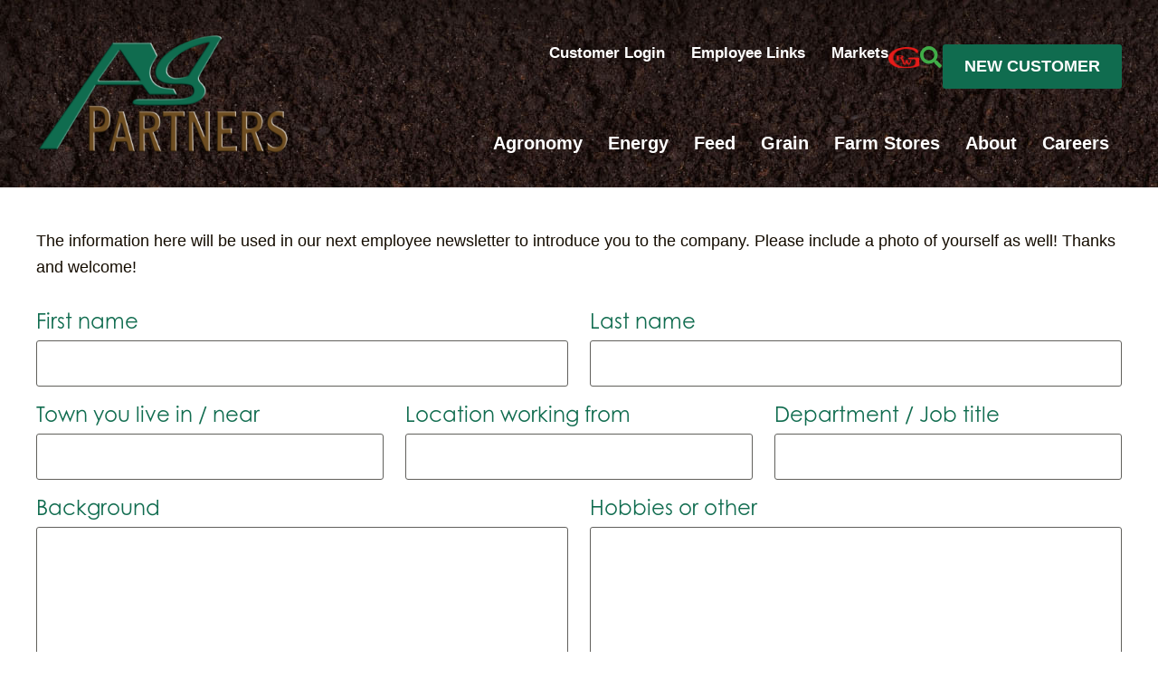

--- FILE ---
content_type: text/html; charset=UTF-8
request_url: https://agpartners.net/new-employee-intro-form/
body_size: 22695
content:
<!DOCTYPE html>
<html lang="en-US">
<head >
<meta charset="UTF-8" />
<script>
var gform;gform||(document.addEventListener("gform_main_scripts_loaded",function(){gform.scriptsLoaded=!0}),document.addEventListener("gform/theme/scripts_loaded",function(){gform.themeScriptsLoaded=!0}),window.addEventListener("DOMContentLoaded",function(){gform.domLoaded=!0}),gform={domLoaded:!1,scriptsLoaded:!1,themeScriptsLoaded:!1,isFormEditor:()=>"function"==typeof InitializeEditor,callIfLoaded:function(o){return!(!gform.domLoaded||!gform.scriptsLoaded||!gform.themeScriptsLoaded&&!gform.isFormEditor()||(gform.isFormEditor()&&console.warn("The use of gform.initializeOnLoaded() is deprecated in the form editor context and will be removed in Gravity Forms 3.1."),o(),0))},initializeOnLoaded:function(o){gform.callIfLoaded(o)||(document.addEventListener("gform_main_scripts_loaded",()=>{gform.scriptsLoaded=!0,gform.callIfLoaded(o)}),document.addEventListener("gform/theme/scripts_loaded",()=>{gform.themeScriptsLoaded=!0,gform.callIfLoaded(o)}),window.addEventListener("DOMContentLoaded",()=>{gform.domLoaded=!0,gform.callIfLoaded(o)}))},hooks:{action:{},filter:{}},addAction:function(o,r,e,t){gform.addHook("action",o,r,e,t)},addFilter:function(o,r,e,t){gform.addHook("filter",o,r,e,t)},doAction:function(o){gform.doHook("action",o,arguments)},applyFilters:function(o){return gform.doHook("filter",o,arguments)},removeAction:function(o,r){gform.removeHook("action",o,r)},removeFilter:function(o,r,e){gform.removeHook("filter",o,r,e)},addHook:function(o,r,e,t,n){null==gform.hooks[o][r]&&(gform.hooks[o][r]=[]);var d=gform.hooks[o][r];null==n&&(n=r+"_"+d.length),gform.hooks[o][r].push({tag:n,callable:e,priority:t=null==t?10:t})},doHook:function(r,o,e){var t;if(e=Array.prototype.slice.call(e,1),null!=gform.hooks[r][o]&&((o=gform.hooks[r][o]).sort(function(o,r){return o.priority-r.priority}),o.forEach(function(o){"function"!=typeof(t=o.callable)&&(t=window[t]),"action"==r?t.apply(null,e):e[0]=t.apply(null,e)})),"filter"==r)return e[0]},removeHook:function(o,r,t,n){var e;null!=gform.hooks[o][r]&&(e=(e=gform.hooks[o][r]).filter(function(o,r,e){return!!(null!=n&&n!=o.tag||null!=t&&t!=o.priority)}),gform.hooks[o][r]=e)}});
</script>

<meta name="viewport" content="width=device-width, initial-scale=1" />
<meta name='robots' content='index, follow, max-image-preview:large, max-snippet:-1, max-video-preview:-1' />
	<style>img:is([sizes="auto" i], [sizes^="auto," i]) { contain-intrinsic-size: 3000px 1500px }</style>
	
	<!-- This site is optimized with the Yoast SEO plugin v26.4 - https://yoast.com/wordpress/plugins/seo/ -->
	<title>New Employee Intro Form</title>
	<link rel="canonical" href="https://agpartners.net/new-employee-intro-form/" />
	<meta property="og:locale" content="en_US" />
	<meta property="og:type" content="article" />
	<meta property="og:title" content="New Employee Intro Form" />
	<meta property="og:url" content="https://agpartners.net/new-employee-intro-form/" />
	<meta property="og:site_name" content="Ag Partners" />
	<meta property="article:publisher" content="https://www.facebook.com/AgPartnersMN" />
	<meta property="article:modified_time" content="2025-05-06T20:31:40+00:00" />
	<meta name="twitter:card" content="summary_large_image" />
	<meta name="twitter:site" content="@agpartnersmn" />
	<script type="application/ld+json" class="yoast-schema-graph">{"@context":"https://schema.org","@graph":[{"@type":"WebPage","@id":"https://agpartners.net/new-employee-intro-form/","url":"https://agpartners.net/new-employee-intro-form/","name":"New Employee Intro Form","isPartOf":{"@id":"https://agpartners.net/#website"},"datePublished":"2024-12-18T15:43:28+00:00","dateModified":"2025-05-06T20:31:40+00:00","breadcrumb":{"@id":"https://agpartners.net/new-employee-intro-form/#breadcrumb"},"inLanguage":"en-US","potentialAction":[{"@type":"ReadAction","target":["https://agpartners.net/new-employee-intro-form/"]}]},{"@type":"BreadcrumbList","@id":"https://agpartners.net/new-employee-intro-form/#breadcrumb","itemListElement":[{"@type":"ListItem","position":1,"name":"Home","item":"https://agpartners.net/"},{"@type":"ListItem","position":2,"name":"New Employee Intro Form"}]},{"@type":"WebSite","@id":"https://agpartners.net/#website","url":"https://agpartners.net/","name":"Ag Partners","description":"Farmer Strong","potentialAction":[{"@type":"SearchAction","target":{"@type":"EntryPoint","urlTemplate":"https://agpartners.net/?s={search_term_string}"},"query-input":{"@type":"PropertyValueSpecification","valueRequired":true,"valueName":"search_term_string"}}],"inLanguage":"en-US"}]}</script>
	<!-- / Yoast SEO plugin. -->


<link rel='dns-prefetch' href='//www.google.com' />
<link rel='dns-prefetch' href='//use.fontawesome.com' />
<link rel='dns-prefetch' href='//use.typekit.net' />
<link rel='dns-prefetch' href='//fonts.googleapis.com' />
<link rel="alternate" type="application/rss+xml" title="Ag Partners &raquo; Feed" href="https://agpartners.net/feed/" />
		<style>
			.lazyload,
			.lazyloading {
				max-width: 100%;
			}
		</style>
		<script>
window._wpemojiSettings = {"baseUrl":"https:\/\/s.w.org\/images\/core\/emoji\/16.0.1\/72x72\/","ext":".png","svgUrl":"https:\/\/s.w.org\/images\/core\/emoji\/16.0.1\/svg\/","svgExt":".svg","source":{"concatemoji":"https:\/\/agpartners.net\/wp-includes\/js\/wp-emoji-release.min.js?ver=6.8.3"}};
/*! This file is auto-generated */
!function(s,n){var o,i,e;function c(e){try{var t={supportTests:e,timestamp:(new Date).valueOf()};sessionStorage.setItem(o,JSON.stringify(t))}catch(e){}}function p(e,t,n){e.clearRect(0,0,e.canvas.width,e.canvas.height),e.fillText(t,0,0);var t=new Uint32Array(e.getImageData(0,0,e.canvas.width,e.canvas.height).data),a=(e.clearRect(0,0,e.canvas.width,e.canvas.height),e.fillText(n,0,0),new Uint32Array(e.getImageData(0,0,e.canvas.width,e.canvas.height).data));return t.every(function(e,t){return e===a[t]})}function u(e,t){e.clearRect(0,0,e.canvas.width,e.canvas.height),e.fillText(t,0,0);for(var n=e.getImageData(16,16,1,1),a=0;a<n.data.length;a++)if(0!==n.data[a])return!1;return!0}function f(e,t,n,a){switch(t){case"flag":return n(e,"\ud83c\udff3\ufe0f\u200d\u26a7\ufe0f","\ud83c\udff3\ufe0f\u200b\u26a7\ufe0f")?!1:!n(e,"\ud83c\udde8\ud83c\uddf6","\ud83c\udde8\u200b\ud83c\uddf6")&&!n(e,"\ud83c\udff4\udb40\udc67\udb40\udc62\udb40\udc65\udb40\udc6e\udb40\udc67\udb40\udc7f","\ud83c\udff4\u200b\udb40\udc67\u200b\udb40\udc62\u200b\udb40\udc65\u200b\udb40\udc6e\u200b\udb40\udc67\u200b\udb40\udc7f");case"emoji":return!a(e,"\ud83e\udedf")}return!1}function g(e,t,n,a){var r="undefined"!=typeof WorkerGlobalScope&&self instanceof WorkerGlobalScope?new OffscreenCanvas(300,150):s.createElement("canvas"),o=r.getContext("2d",{willReadFrequently:!0}),i=(o.textBaseline="top",o.font="600 32px Arial",{});return e.forEach(function(e){i[e]=t(o,e,n,a)}),i}function t(e){var t=s.createElement("script");t.src=e,t.defer=!0,s.head.appendChild(t)}"undefined"!=typeof Promise&&(o="wpEmojiSettingsSupports",i=["flag","emoji"],n.supports={everything:!0,everythingExceptFlag:!0},e=new Promise(function(e){s.addEventListener("DOMContentLoaded",e,{once:!0})}),new Promise(function(t){var n=function(){try{var e=JSON.parse(sessionStorage.getItem(o));if("object"==typeof e&&"number"==typeof e.timestamp&&(new Date).valueOf()<e.timestamp+604800&&"object"==typeof e.supportTests)return e.supportTests}catch(e){}return null}();if(!n){if("undefined"!=typeof Worker&&"undefined"!=typeof OffscreenCanvas&&"undefined"!=typeof URL&&URL.createObjectURL&&"undefined"!=typeof Blob)try{var e="postMessage("+g.toString()+"("+[JSON.stringify(i),f.toString(),p.toString(),u.toString()].join(",")+"));",a=new Blob([e],{type:"text/javascript"}),r=new Worker(URL.createObjectURL(a),{name:"wpTestEmojiSupports"});return void(r.onmessage=function(e){c(n=e.data),r.terminate(),t(n)})}catch(e){}c(n=g(i,f,p,u))}t(n)}).then(function(e){for(var t in e)n.supports[t]=e[t],n.supports.everything=n.supports.everything&&n.supports[t],"flag"!==t&&(n.supports.everythingExceptFlag=n.supports.everythingExceptFlag&&n.supports[t]);n.supports.everythingExceptFlag=n.supports.everythingExceptFlag&&!n.supports.flag,n.DOMReady=!1,n.readyCallback=function(){n.DOMReady=!0}}).then(function(){return e}).then(function(){var e;n.supports.everything||(n.readyCallback(),(e=n.source||{}).concatemoji?t(e.concatemoji):e.wpemoji&&e.twemoji&&(t(e.twemoji),t(e.wpemoji)))}))}((window,document),window._wpemojiSettings);
</script>
<link rel='stylesheet' id='genesis-blocks-style-css-css' href='https://agpartners.net/wp-content/plugins/genesis-page-builder/vendor/genesis/blocks/dist/style-blocks.build.css?ver=1765178434' type='text/css' media='all' />
<style id='wp-emoji-styles-inline-css' type='text/css'>

	img.wp-smiley, img.emoji {
		display: inline !important;
		border: none !important;
		box-shadow: none !important;
		height: 1em !important;
		width: 1em !important;
		margin: 0 0.07em !important;
		vertical-align: -0.1em !important;
		background: none !important;
		padding: 0 !important;
	}
</style>
<link rel='stylesheet' id='wp-block-library-css' href='https://agpartners.net/wp-includes/css/dist/block-library/style.min.css?ver=6.8.3' type='text/css' media='all' />
<style id='vi-vi-slideshow-style-inline-css' type='text/css'>
.vi-slideshow.owl-carousel {
    display: block;
    width: auto;
}

.vi-slideshow.owl-carousel .owl-nav {
    margin: 0;
    position: absolute;
    width: 95%;
    left: 50%;
    top: 50%;
    transform: translate(-50%, -50%);
}

.vi-slideshow.owl-carousel .owl-nav button {
    height: 78px;
    width: 52px;
    margin: 0;
    opacity: 1;
}

.vi-slideshow.owl-carousel .owl-nav .owl-prev,
.vi-slideshow.owl-carousel .owl-nav .owl-prev:hover {
    background: url(/wp-content/plugins/vimm-slideshow/blocks/vi-slideshow/css/../../../assets/images/slide-prev.png) center center;
    background-size: contain;
    background-repeat: no-repeat;
    background-position: center;
    float: left;
}

.vi-slideshow.owl-carousel .owl-nav .owl-next,
.vi-slideshow.owl-carousel .owl-nav .owl-next:hover {
    background: url(/wp-content/plugins/vimm-slideshow/blocks/vi-slideshow/css/../../../assets/images/slide-next.png) center center;
    background-size: contain;
    background-repeat: no-repeat;
    background-position: center;
    float: right;
}

.vi-slideshow.owl-carousel .owl-nav .owl-prev,
.vi-slideshow.owl-carousel .owl-nav .owl-next {
    text-indent: -999999px;
}

.vi-slideshow .slide-item-container {
    display: flex;
    align-items: center;
    justify-content: space-evenly;
    align-content: center;
    flex-wrap: nowrap;  
}

.vi-slideshow .slide-item-container .slide-image .master_link {
    position: absolute;
    inset: 0;
    z-index: 2;
}

.vi-slideshow .slide-item-container .slide-image {
    position: relative;
    background-size: cover;
    background-position: center center;
    width: 100%;
    background-repeat: no-repeat;
}

.vi-slideshow .slide-item-container .slide-content-container {
    position: absolute;
    left: calc((100% - 1200px) / 2);
    width: 50%;
    max-width: 600px;
    background: rgba(255, 255, 255, .9);
    padding: 50px;
    z-index: 10;
    border-radius: 25px;
}

.vi-slideshow .slide-item-container .slide-content-container .slide-heading {
    margin-top: 0;
    font-size: 60px;
    line-height: 67px;
}

.vi-slideshow .slide-item-container .slide-content-container .button {
    cursor: pointer;
    padding: 14px 24px;
    transition: all .5s ease;
    user-select: none;
}

.vi-slideshow .slide-item-container .slide-content-container .button:hover
.vi-slideshow .slide-item-container .slide-content-container .button:active {
    opacity: .8;
}

.vi-slideshow .play-pause-controls {
    position: absolute;
    bottom: 60px;
    right: 70px;
    z-index: 11;
}

.vi-slideshow .play-pause-controls .play,
.vi-slideshow .play-pause-controls .pause {
    font-size: 20px;
    background: rgba(255, 255, 255, 1);
    color: #555555;
    cursor: pointer;
    user-select: none;
    border: solid 2px rgba(255, 255, 255, 1);
    padding: 5px 11px;
    border-radius: 5px;
    opacity: 0;
    transition: opacity .4s ease-in-out;
    z-index: 0;
    position: absolute;
    top: 0;
    left: 0;
}

.vi-slideshow .play-pause-controls .pause {
    padding: 5px 12px;  
}

.vi-slideshow .play-pause-controls .play.show,
.vi-slideshow .play-pause-controls .pause.show {
    opacity: 1;
    transition: opacity .4s ease-in-out;
    z-index: 1;
}

.vi-slideshow .play-pause-controls .play span,
.vi-slideshow .play-pause-controls .pause span {
    display: none;
}

.vi-slideshow.owl-theme .owl-nav.disabled+.owl-dots,
.vi-slideshow .owl-dots {
    position: relative;
    z-index: 1;
    margin-top: -40px;
    padding-bottom: 12px;
}

.vi-slideshow .play-pause-controls .fa-solid {
    font-style: normal;
}

.vi-slideshow.owl-theme .owl-dots .owl-dot span {
    background-color: transparent;
    border: solid 2px #FFFFFF;
    width: 13px;
    height: 13px;
}

.vi-slideshow.owl-theme .owl-dots .owl-dot.active span,
.vi-slideshow.owl-theme .owl-dots .owl-dot:hover span {
    background-color: #FFFFFF;
}

/* 50 / 50 Split */
.vi-slideshow.fifty_fifty_split .slide-item-container .slide-content-container {
    background: rgba(39, 39, 39, 1);
    width: 50%;
    left: 0;
    max-width: inherit;
    border-radius: 0;
    display: flex;
    flex-wrap: wrap;
    align-content: center;
    align-items: center;
    justify-content: space-evenly;
    padding: 50px 100px;
}

.vi-slideshow.fifty_fifty_split .slide-item-container .slide-content-container > * {
    flex: 1 1 100%;
    color: #fff;
}

.vi-slideshow.fifty_fifty_split.owl-theme .owl-dots {
    text-align: left;
    padding-left: 100px;
}

/* Full Width */
.vi-slideshow.full_width .slide-item-container .slide-content-container {
    width: 100%;
    max-width: 1200px;
    background: transparent;
    text-align: center;
    padding: 0;
    display: flex;
    flex-wrap: wrap;
    justify-content: center;
    align-items: center;
    height: inherit !important;
    padding: 0 50px;
}

.vi-slideshow.full_width .slide-item-container .slide-content-container > * {
    color: #fff;
    width: 100%;
}

.vi-slideshow.full_width .slide-item-container .owl-nav {
    max-width: 1350px;
}


@media only screen and (max-width: 1200px) {
    .vi-slideshow .slide-item-container .slide-content-container {
        left: 0;
        width: 50%;
    }
}

@media only screen and (max-width: 1023px) {
    .vi-slideshow .slide-item-container {
        flex-wrap: wrap
    }

    .vi-slideshow .slide-item-container .slide-content-container {
        position: relative;
        width: 100%;
        max-width: inherit;
        height: 100%;
        bottom: inherit;
        display: block;
        padding: 25px;
        background: rgba(255, 255, 255, .5);        
        border-radius: 0;
    }

    .vi-slideshow .slide-item-container .slide-content-container .slide-heading {
        margin-top: 0;
        font-size: 40px;
        line-height: 47px;
    }
    
    .vi-slideshow .slide-item-container .slide-image {
        padding: 0;
    }
    
    .vi-slideshow.owl-carousel .owl-nav {
        top: 30%;
    }

    .vi-slideshow.fifty_fifty_split .slide-item-container .slide-content-container {
        width: 100%;
    }

    .vi-slideshow.full_width .slide-item-container .slide-content-container {
        padding: 50px;
    }

    .vi-slideshow.full_width .slide-item-container .slide-content-container > * {
        color: #1a1a1a;
    }
}

@media only screen and (max-width: 600px) {
    .vi-slideshow.text_overlay .slide-item-container .slide-content-container {
        width: 100%;
        max-width: inherit;
        height: 100%;
        bottom: inherit;
        display: block;
        padding: 25px;
        border-radius: 0;
    }

    .vi-slideshow.fifty_fifty_split .slide-item-container .slide-content-container {
        display: block;
        background: rgba(39, 39, 39, .8);
        padding: 25px;
    }

    .vi-slideshow.fifty_fifty_split .slide-item-container .slide-content-container {
        width: 100%;
    }
}

@media only screen and (max-width: 600px) {
    .vi-slideshow.owl-carousel .owl-nav {
        top: 50%;
    }

    .vi-slideshow.owl-carousel .owl-nav button {
        width: 25px;
    }
}
</style>
<link rel='stylesheet' id='wp-components-css' href='https://agpartners.net/wp-includes/css/dist/components/style.min.css?ver=6.8.3' type='text/css' media='all' />
<link rel='stylesheet' id='wp-preferences-css' href='https://agpartners.net/wp-includes/css/dist/preferences/style.min.css?ver=6.8.3' type='text/css' media='all' />
<link rel='stylesheet' id='wp-block-editor-css' href='https://agpartners.net/wp-includes/css/dist/block-editor/style.min.css?ver=6.8.3' type='text/css' media='all' />
<link rel='stylesheet' id='popup-maker-block-library-style-css' href='https://agpartners.net/wp-content/plugins/popup-maker/dist/packages/block-library-style.css?ver=dbea705cfafe089d65f1' type='text/css' media='all' />
<style id='vi-dtn-selector-style-inline-css' type='text/css'>
.create-interactive-map-widget {
    height: 600px;
}

.create-local-weather-map-widget button {
    padding: 0px !important;
    color: #000 !important;
    background: white !important;
}

#cash-bids-table-widget-6 table tr td:nth-child(3) {
    color: #0060BF;
}

.dtn-widget {
    background-color: #fff;
}

.dtn-widget.padded {
    padding: 20px;
}

.dtn-widget.padded table thead th {
    font-size: 16px !important;
    line-height: 20px;
}

.dtn-widget.padded table tbody {
    font-size: 16px;
}

.dtn-widget.padded table tbody tr:nth-child(odd) {
    background-color: #f1f1f1;
}

.dtn-widget.padded table tbody td button {
    background-color: transparent;
    padding: 0 10px;
}

#create-dtn-news-widget ol li {
    list-style-type: none;
}

.dtn-widget.padded.options-table-widget > div > div > div:nth-child(2) > div  {
    align-items: flex-start;
}

.futures-wrapper {
    position: relative
}

.futures-wrapper .futures-table.chart-showing:before {
    content: "";
    background-color: rgba(0, 0, 0, .5);
    position: absolute;
    inset: 0;
}

.futures-wrapper .futures-chart {
    position: fixed;
    z-index: 9;
    top: 50%;
    left: 50%;
    transform: translate(-50%, -50%);
}

.futures-wrapper .futures-chart.hide {
    display: none;
}

.futures-wrapper .futures-chart button {
    display: inline-block;
    width: 100%;
    margin: 0 0 10px 0;
}

.futures-wrapper .futures-option {
    /* position: fixed;
    z-index: 9;
    top: 50%;
    left: 50%;
    transform: translate(-50%, -50%); */
}

.futures-wrapper .futures-option.hide {
    display: none;
}

.futures-wrapper .futures-option button {
    display: inline-block;
    width: 100%;
    margin: 0 0 10px 0;
}


.cashbids-wrapper {
    position: relative
}

.cashbids-wrapper .cash-bids-table.chart-showing:before {
    content: "";
    background-color: rgba(0, 0, 0, .5);
    position: absolute;
    inset: 0;
    z-index: 2;
}

.cashbids-wrapper .cash-bids-chart {
    position: fixed;
    z-index: 9;
    top: 50%;
    left: 50%;
    transform: translate(-50%, -50%);
}

.cashbids-wrapper .cash-bids-chart.hide {
    display: none;
}

.cashbids-wrapper .cash-bids-chart button {
    display: inline-block;
    width: 100%;
    margin: 0 0 10px 0;
}

/* 
#cash-bids-table-combined tbody tr:nth-child(8) {
    border-bottom: solid 3px #000 !important;
} */

.cash-bids-table tbody tr td:nth-child(3) {
    background-color: yellow;
}

#create-local-weather-map-widget {
    position: relative;
}

#create-local-weather-map-widget {
    position: relative;
}

#create-local-weather-map-widget .weather-search-btn {
    position: absolute;
    top: 32px;
    right: 30px;
    z-index: 9;
}

@media only screen and (max-width: 960px) {
}
</style>
<style id='filebird-block-filebird-gallery-style-inline-css' type='text/css'>
ul.filebird-block-filebird-gallery{margin:auto!important;padding:0!important;width:100%}ul.filebird-block-filebird-gallery.layout-grid{display:grid;grid-gap:20px;align-items:stretch;grid-template-columns:repeat(var(--columns),1fr);justify-items:stretch}ul.filebird-block-filebird-gallery.layout-grid li img{border:1px solid #ccc;box-shadow:2px 2px 6px 0 rgba(0,0,0,.3);height:100%;max-width:100%;-o-object-fit:cover;object-fit:cover;width:100%}ul.filebird-block-filebird-gallery.layout-masonry{-moz-column-count:var(--columns);-moz-column-gap:var(--space);column-gap:var(--space);-moz-column-width:var(--min-width);columns:var(--min-width) var(--columns);display:block;overflow:auto}ul.filebird-block-filebird-gallery.layout-masonry li{margin-bottom:var(--space)}ul.filebird-block-filebird-gallery li{list-style:none}ul.filebird-block-filebird-gallery li figure{height:100%;margin:0;padding:0;position:relative;width:100%}ul.filebird-block-filebird-gallery li figure figcaption{background:linear-gradient(0deg,rgba(0,0,0,.7),rgba(0,0,0,.3) 70%,transparent);bottom:0;box-sizing:border-box;color:#fff;font-size:.8em;margin:0;max-height:100%;overflow:auto;padding:3em .77em .7em;position:absolute;text-align:center;width:100%;z-index:2}ul.filebird-block-filebird-gallery li figure figcaption a{color:inherit}

</style>
<style id='global-styles-inline-css' type='text/css'>
:root{--wp--preset--aspect-ratio--square: 1;--wp--preset--aspect-ratio--4-3: 4/3;--wp--preset--aspect-ratio--3-4: 3/4;--wp--preset--aspect-ratio--3-2: 3/2;--wp--preset--aspect-ratio--2-3: 2/3;--wp--preset--aspect-ratio--16-9: 16/9;--wp--preset--aspect-ratio--9-16: 9/16;--wp--preset--color--black: #000;--wp--preset--color--cyan-bluish-gray: #abb8c3;--wp--preset--color--white: #fff;--wp--preset--color--pale-pink: #f78da7;--wp--preset--color--vivid-red: #cf2e2e;--wp--preset--color--luminous-vivid-orange: #ff6900;--wp--preset--color--luminous-vivid-amber: #fcb900;--wp--preset--color--light-green-cyan: #7bdcb5;--wp--preset--color--vivid-green-cyan: #00d084;--wp--preset--color--pale-cyan-blue: #8ed1fc;--wp--preset--color--vivid-cyan-blue: #0693e3;--wp--preset--color--vivid-purple: #9b51e0;--wp--preset--color--color-one: #140C00;--wp--preset--color--color-two: #28150C;--wp--preset--color--color-three: #DFDDDB;--wp--preset--color--color-four: #F3F2F1;--wp--preset--color--color-five: #6E4D21;--wp--preset--color--color-six: #106C4F;--wp--preset--color--color-seven: ;--wp--preset--color--color-eight: #005CAC;--wp--preset--color--color-nine: #961C69;--wp--preset--color--color-ten: #00A78A;--wp--preset--color--color-eleven: #40AD48;--wp--preset--color--color-tweleve: #F05522;--wp--preset--color--color-thirteen: #FDBC11;--wp--preset--color--color-fourteen: #FFF100;--wp--preset--color--color-fiftneen: #61605C;--wp--preset--color--color-sixteen: #C0141B;--wp--preset--gradient--vivid-cyan-blue-to-vivid-purple: linear-gradient(135deg,rgba(6,147,227,1) 0%,rgb(155,81,224) 100%);--wp--preset--gradient--light-green-cyan-to-vivid-green-cyan: linear-gradient(135deg,rgb(122,220,180) 0%,rgb(0,208,130) 100%);--wp--preset--gradient--luminous-vivid-amber-to-luminous-vivid-orange: linear-gradient(135deg,rgba(252,185,0,1) 0%,rgba(255,105,0,1) 100%);--wp--preset--gradient--luminous-vivid-orange-to-vivid-red: linear-gradient(135deg,rgba(255,105,0,1) 0%,rgb(207,46,46) 100%);--wp--preset--gradient--very-light-gray-to-cyan-bluish-gray: linear-gradient(135deg,rgb(238,238,238) 0%,rgb(169,184,195) 100%);--wp--preset--gradient--cool-to-warm-spectrum: linear-gradient(135deg,rgb(74,234,220) 0%,rgb(151,120,209) 20%,rgb(207,42,186) 40%,rgb(238,44,130) 60%,rgb(251,105,98) 80%,rgb(254,248,76) 100%);--wp--preset--gradient--blush-light-purple: linear-gradient(135deg,rgb(255,206,236) 0%,rgb(152,150,240) 100%);--wp--preset--gradient--blush-bordeaux: linear-gradient(135deg,rgb(254,205,165) 0%,rgb(254,45,45) 50%,rgb(107,0,62) 100%);--wp--preset--gradient--luminous-dusk: linear-gradient(135deg,rgb(255,203,112) 0%,rgb(199,81,192) 50%,rgb(65,88,208) 100%);--wp--preset--gradient--pale-ocean: linear-gradient(135deg,rgb(255,245,203) 0%,rgb(182,227,212) 50%,rgb(51,167,181) 100%);--wp--preset--gradient--electric-grass: linear-gradient(135deg,rgb(202,248,128) 0%,rgb(113,206,126) 100%);--wp--preset--gradient--midnight: linear-gradient(135deg,rgb(2,3,129) 0%,rgb(40,116,252) 100%);--wp--preset--font-size--small: 13px;--wp--preset--font-size--medium: 20px;--wp--preset--font-size--large: 36px;--wp--preset--font-size--x-large: 42px;--wp--preset--spacing--20: 0.44rem;--wp--preset--spacing--30: 0.67rem;--wp--preset--spacing--40: 1rem;--wp--preset--spacing--50: 1.5rem;--wp--preset--spacing--60: 2.25rem;--wp--preset--spacing--70: 3.38rem;--wp--preset--spacing--80: 5.06rem;--wp--preset--shadow--natural: 6px 6px 9px rgba(0, 0, 0, 0.2);--wp--preset--shadow--deep: 12px 12px 50px rgba(0, 0, 0, 0.4);--wp--preset--shadow--sharp: 6px 6px 0px rgba(0, 0, 0, 0.2);--wp--preset--shadow--outlined: 6px 6px 0px -3px rgba(255, 255, 255, 1), 6px 6px rgba(0, 0, 0, 1);--wp--preset--shadow--crisp: 6px 6px 0px rgba(0, 0, 0, 1);}:root { --wp--style--global--content-size: 1200px;--wp--style--global--wide-size: 1500px; }:where(body) { margin: 0; }.wp-site-blocks > .alignleft { float: left; margin-right: 2em; }.wp-site-blocks > .alignright { float: right; margin-left: 2em; }.wp-site-blocks > .aligncenter { justify-content: center; margin-left: auto; margin-right: auto; }:where(.wp-site-blocks) > * { margin-block-start: 24px; margin-block-end: 0; }:where(.wp-site-blocks) > :first-child { margin-block-start: 0; }:where(.wp-site-blocks) > :last-child { margin-block-end: 0; }:root { --wp--style--block-gap: 24px; }:root :where(.is-layout-flow) > :first-child{margin-block-start: 0;}:root :where(.is-layout-flow) > :last-child{margin-block-end: 0;}:root :where(.is-layout-flow) > *{margin-block-start: 24px;margin-block-end: 0;}:root :where(.is-layout-constrained) > :first-child{margin-block-start: 0;}:root :where(.is-layout-constrained) > :last-child{margin-block-end: 0;}:root :where(.is-layout-constrained) > *{margin-block-start: 24px;margin-block-end: 0;}:root :where(.is-layout-flex){gap: 24px;}:root :where(.is-layout-grid){gap: 24px;}.is-layout-flow > .alignleft{float: left;margin-inline-start: 0;margin-inline-end: 2em;}.is-layout-flow > .alignright{float: right;margin-inline-start: 2em;margin-inline-end: 0;}.is-layout-flow > .aligncenter{margin-left: auto !important;margin-right: auto !important;}.is-layout-constrained > .alignleft{float: left;margin-inline-start: 0;margin-inline-end: 2em;}.is-layout-constrained > .alignright{float: right;margin-inline-start: 2em;margin-inline-end: 0;}.is-layout-constrained > .aligncenter{margin-left: auto !important;margin-right: auto !important;}.is-layout-constrained > :where(:not(.alignleft):not(.alignright):not(.alignfull)){max-width: var(--wp--style--global--content-size);margin-left: auto !important;margin-right: auto !important;}.is-layout-constrained > .alignwide{max-width: var(--wp--style--global--wide-size);}body .is-layout-flex{display: flex;}.is-layout-flex{flex-wrap: wrap;align-items: center;}.is-layout-flex > :is(*, div){margin: 0;}body .is-layout-grid{display: grid;}.is-layout-grid > :is(*, div){margin: 0;}a:where(:not(.wp-element-button)){text-decoration: underline;}:root :where(.wp-element-button, .wp-block-button__link){background-color: #32373c;border-width: 0;color: #fff;font-family: inherit;font-size: inherit;line-height: inherit;padding: calc(0.667em + 2px) calc(1.333em + 2px);text-decoration: none;}.has-black-color{color: var(--wp--preset--color--black) !important;}.has-cyan-bluish-gray-color{color: var(--wp--preset--color--cyan-bluish-gray) !important;}.has-white-color{color: var(--wp--preset--color--white) !important;}.has-pale-pink-color{color: var(--wp--preset--color--pale-pink) !important;}.has-vivid-red-color{color: var(--wp--preset--color--vivid-red) !important;}.has-luminous-vivid-orange-color{color: var(--wp--preset--color--luminous-vivid-orange) !important;}.has-luminous-vivid-amber-color{color: var(--wp--preset--color--luminous-vivid-amber) !important;}.has-light-green-cyan-color{color: var(--wp--preset--color--light-green-cyan) !important;}.has-vivid-green-cyan-color{color: var(--wp--preset--color--vivid-green-cyan) !important;}.has-pale-cyan-blue-color{color: var(--wp--preset--color--pale-cyan-blue) !important;}.has-vivid-cyan-blue-color{color: var(--wp--preset--color--vivid-cyan-blue) !important;}.has-vivid-purple-color{color: var(--wp--preset--color--vivid-purple) !important;}.has-color-one-color{color: var(--wp--preset--color--color-one) !important;}.has-color-two-color{color: var(--wp--preset--color--color-two) !important;}.has-color-three-color{color: var(--wp--preset--color--color-three) !important;}.has-color-four-color{color: var(--wp--preset--color--color-four) !important;}.has-color-five-color{color: var(--wp--preset--color--color-five) !important;}.has-color-six-color{color: var(--wp--preset--color--color-six) !important;}.has-color-seven-color{color: var(--wp--preset--color--color-seven) !important;}.has-color-eight-color{color: var(--wp--preset--color--color-eight) !important;}.has-color-nine-color{color: var(--wp--preset--color--color-nine) !important;}.has-color-ten-color{color: var(--wp--preset--color--color-ten) !important;}.has-color-eleven-color{color: var(--wp--preset--color--color-eleven) !important;}.has-color-tweleve-color{color: var(--wp--preset--color--color-tweleve) !important;}.has-color-thirteen-color{color: var(--wp--preset--color--color-thirteen) !important;}.has-color-fourteen-color{color: var(--wp--preset--color--color-fourteen) !important;}.has-color-fiftneen-color{color: var(--wp--preset--color--color-fiftneen) !important;}.has-color-sixteen-color{color: var(--wp--preset--color--color-sixteen) !important;}.has-black-background-color{background-color: var(--wp--preset--color--black) !important;}.has-cyan-bluish-gray-background-color{background-color: var(--wp--preset--color--cyan-bluish-gray) !important;}.has-white-background-color{background-color: var(--wp--preset--color--white) !important;}.has-pale-pink-background-color{background-color: var(--wp--preset--color--pale-pink) !important;}.has-vivid-red-background-color{background-color: var(--wp--preset--color--vivid-red) !important;}.has-luminous-vivid-orange-background-color{background-color: var(--wp--preset--color--luminous-vivid-orange) !important;}.has-luminous-vivid-amber-background-color{background-color: var(--wp--preset--color--luminous-vivid-amber) !important;}.has-light-green-cyan-background-color{background-color: var(--wp--preset--color--light-green-cyan) !important;}.has-vivid-green-cyan-background-color{background-color: var(--wp--preset--color--vivid-green-cyan) !important;}.has-pale-cyan-blue-background-color{background-color: var(--wp--preset--color--pale-cyan-blue) !important;}.has-vivid-cyan-blue-background-color{background-color: var(--wp--preset--color--vivid-cyan-blue) !important;}.has-vivid-purple-background-color{background-color: var(--wp--preset--color--vivid-purple) !important;}.has-color-one-background-color{background-color: var(--wp--preset--color--color-one) !important;}.has-color-two-background-color{background-color: var(--wp--preset--color--color-two) !important;}.has-color-three-background-color{background-color: var(--wp--preset--color--color-three) !important;}.has-color-four-background-color{background-color: var(--wp--preset--color--color-four) !important;}.has-color-five-background-color{background-color: var(--wp--preset--color--color-five) !important;}.has-color-six-background-color{background-color: var(--wp--preset--color--color-six) !important;}.has-color-seven-background-color{background-color: var(--wp--preset--color--color-seven) !important;}.has-color-eight-background-color{background-color: var(--wp--preset--color--color-eight) !important;}.has-color-nine-background-color{background-color: var(--wp--preset--color--color-nine) !important;}.has-color-ten-background-color{background-color: var(--wp--preset--color--color-ten) !important;}.has-color-eleven-background-color{background-color: var(--wp--preset--color--color-eleven) !important;}.has-color-tweleve-background-color{background-color: var(--wp--preset--color--color-tweleve) !important;}.has-color-thirteen-background-color{background-color: var(--wp--preset--color--color-thirteen) !important;}.has-color-fourteen-background-color{background-color: var(--wp--preset--color--color-fourteen) !important;}.has-color-fiftneen-background-color{background-color: var(--wp--preset--color--color-fiftneen) !important;}.has-color-sixteen-background-color{background-color: var(--wp--preset--color--color-sixteen) !important;}.has-black-border-color{border-color: var(--wp--preset--color--black) !important;}.has-cyan-bluish-gray-border-color{border-color: var(--wp--preset--color--cyan-bluish-gray) !important;}.has-white-border-color{border-color: var(--wp--preset--color--white) !important;}.has-pale-pink-border-color{border-color: var(--wp--preset--color--pale-pink) !important;}.has-vivid-red-border-color{border-color: var(--wp--preset--color--vivid-red) !important;}.has-luminous-vivid-orange-border-color{border-color: var(--wp--preset--color--luminous-vivid-orange) !important;}.has-luminous-vivid-amber-border-color{border-color: var(--wp--preset--color--luminous-vivid-amber) !important;}.has-light-green-cyan-border-color{border-color: var(--wp--preset--color--light-green-cyan) !important;}.has-vivid-green-cyan-border-color{border-color: var(--wp--preset--color--vivid-green-cyan) !important;}.has-pale-cyan-blue-border-color{border-color: var(--wp--preset--color--pale-cyan-blue) !important;}.has-vivid-cyan-blue-border-color{border-color: var(--wp--preset--color--vivid-cyan-blue) !important;}.has-vivid-purple-border-color{border-color: var(--wp--preset--color--vivid-purple) !important;}.has-color-one-border-color{border-color: var(--wp--preset--color--color-one) !important;}.has-color-two-border-color{border-color: var(--wp--preset--color--color-two) !important;}.has-color-three-border-color{border-color: var(--wp--preset--color--color-three) !important;}.has-color-four-border-color{border-color: var(--wp--preset--color--color-four) !important;}.has-color-five-border-color{border-color: var(--wp--preset--color--color-five) !important;}.has-color-six-border-color{border-color: var(--wp--preset--color--color-six) !important;}.has-color-seven-border-color{border-color: var(--wp--preset--color--color-seven) !important;}.has-color-eight-border-color{border-color: var(--wp--preset--color--color-eight) !important;}.has-color-nine-border-color{border-color: var(--wp--preset--color--color-nine) !important;}.has-color-ten-border-color{border-color: var(--wp--preset--color--color-ten) !important;}.has-color-eleven-border-color{border-color: var(--wp--preset--color--color-eleven) !important;}.has-color-tweleve-border-color{border-color: var(--wp--preset--color--color-tweleve) !important;}.has-color-thirteen-border-color{border-color: var(--wp--preset--color--color-thirteen) !important;}.has-color-fourteen-border-color{border-color: var(--wp--preset--color--color-fourteen) !important;}.has-color-fiftneen-border-color{border-color: var(--wp--preset--color--color-fiftneen) !important;}.has-color-sixteen-border-color{border-color: var(--wp--preset--color--color-sixteen) !important;}.has-vivid-cyan-blue-to-vivid-purple-gradient-background{background: var(--wp--preset--gradient--vivid-cyan-blue-to-vivid-purple) !important;}.has-light-green-cyan-to-vivid-green-cyan-gradient-background{background: var(--wp--preset--gradient--light-green-cyan-to-vivid-green-cyan) !important;}.has-luminous-vivid-amber-to-luminous-vivid-orange-gradient-background{background: var(--wp--preset--gradient--luminous-vivid-amber-to-luminous-vivid-orange) !important;}.has-luminous-vivid-orange-to-vivid-red-gradient-background{background: var(--wp--preset--gradient--luminous-vivid-orange-to-vivid-red) !important;}.has-very-light-gray-to-cyan-bluish-gray-gradient-background{background: var(--wp--preset--gradient--very-light-gray-to-cyan-bluish-gray) !important;}.has-cool-to-warm-spectrum-gradient-background{background: var(--wp--preset--gradient--cool-to-warm-spectrum) !important;}.has-blush-light-purple-gradient-background{background: var(--wp--preset--gradient--blush-light-purple) !important;}.has-blush-bordeaux-gradient-background{background: var(--wp--preset--gradient--blush-bordeaux) !important;}.has-luminous-dusk-gradient-background{background: var(--wp--preset--gradient--luminous-dusk) !important;}.has-pale-ocean-gradient-background{background: var(--wp--preset--gradient--pale-ocean) !important;}.has-electric-grass-gradient-background{background: var(--wp--preset--gradient--electric-grass) !important;}.has-midnight-gradient-background{background: var(--wp--preset--gradient--midnight) !important;}.has-small-font-size{font-size: var(--wp--preset--font-size--small) !important;}.has-medium-font-size{font-size: var(--wp--preset--font-size--medium) !important;}.has-large-font-size{font-size: var(--wp--preset--font-size--large) !important;}.has-x-large-font-size{font-size: var(--wp--preset--font-size--x-large) !important;}
:root :where(.wp-block-pullquote){font-size: 1.5em;line-height: 1.6;}
</style>
<link rel='stylesheet' id='genesis-page-builder-frontend-styles-css' href='https://agpartners.net/wp-content/plugins/genesis-page-builder/build/style-blocks.css?ver=1765178435' type='text/css' media='all' />
<link rel='stylesheet' id='style-css' href='https://agpartners.net/wp-content/plugins/vimm-directory/assets/css/vimm-directory.css?ver=6.8.3' type='text/css' media='all' />
<link rel='stylesheet' id='font-awesome-57-css' href='//use.fontawesome.com/releases/v5.7.2/css/all.css?ver=6.8.3' type='text/css' media='all' />
<link rel='stylesheet' id='vi-ss-owl-css-css' href='https://agpartners.net/wp-content/plugins/vimm-slideshow/dep/owl/assets/owl.carousel.min.css?ver=6.8.3' type='text/css' media='all' />
<link rel='stylesheet' id='vi-ss-owl-default-css-css' href='https://agpartners.net/wp-content/plugins/vimm-slideshow/dep/owl/assets/owl.theme.default.min.css?ver=6.8.3' type='text/css' media='all' />
<link rel='stylesheet' id='vi-custom-fonts-css' href='//use.typekit.net/rjq1cqz.css?ver=6.8.3' type='text/css' media='all' />
<link rel='stylesheet' id='simple-social-icons-font-css' href='https://agpartners.net/wp-content/plugins/simple-social-icons/css/style.css?ver=3.0.2' type='text/css' media='all' />
<link rel='stylesheet' id='google-font-opensans-css' href='//fonts.googleapis.com/css?family=Open+Sans%3A300%2C300i%2C400%2C400i%2C700%2C700i&#038;display=swap&#038;ver=6.8.3' type='text/css' media='all' />
<link rel='stylesheet' id='google-font-secondary-css' href='//fonts.googleapis.com/css?family=Open+Sans%3A300%2C300i%2C400%2C400i%2C700%2C700i&#038;display=swap&#038;ver=6.8.3' type='text/css' media='all' />
<link rel='stylesheet' id='popup-maker-site-css' href='//agpartners.net/wp-content/uploads/pum/pum-site-styles.css?generated=1765995165&#038;ver=1.21.5' type='text/css' media='all' />
<link rel='stylesheet' id='dashicons-css' href='https://agpartners.net/wp-includes/css/dashicons.min.css?ver=6.8.3' type='text/css' media='all' />
<link rel='stylesheet' id='gform_basic-css' href='https://agpartners.net/wp-content/plugins/gravityforms/assets/css/dist/basic.min.css?ver=2.9.22' type='text/css' media='all' />
<link rel='stylesheet' id='gform_theme_components-css' href='https://agpartners.net/wp-content/plugins/gravityforms/assets/css/dist/theme-components.min.css?ver=2.9.22' type='text/css' media='all' />
<link rel='stylesheet' id='gform_theme-css' href='https://agpartners.net/wp-content/plugins/gravityforms/assets/css/dist/theme.min.css?ver=2.9.22' type='text/css' media='all' />
<link rel='stylesheet' id='vi-font-awesome-six-css' href='//use.fontawesome.com/releases/v6.5.1/css/all.css?ver=6.8.3' type='text/css' media='all' />
<link rel='stylesheet' id='waypoints-css-css' href='https://agpartners.net/wp-content/themes/vimm-gutenberg/waypoint-animations-min.css?ver=6.8.3' type='text/css' media='all' />
<link rel='stylesheet' id='child-theme-css' href='https://agpartners.net/wp-content/themes/vimm-gutenberg/style.css?ver=1.9.8' type='text/css' media='all' />
<script src="https://agpartners.net/wp-includes/js/jquery/jquery.min.js?ver=3.7.1" id="jquery-core-js"></script>
<script src="https://agpartners.net/wp-includes/js/jquery/jquery-migrate.min.js?ver=3.4.1" id="jquery-migrate-js"></script>
<script src="https://agpartners.net/wp-content/themes/vimm-gutenberg/blocks/dtnselector/dtn-selector.js?ver=1" id="dtn-selector-block-script-js"></script>
<script id="track-the-click-js-extra">
var ajax_var = {"nonce":"450112e6a9"};
var ttc_data = {"proBeacon":""};
</script>
<script src="https://agpartners.net/wp-content/plugins/track-the-click/public/js/track-the-click-public.js?ver=0.4.0" id="track-the-click-js" data-noptimize="true" data-no-optimize="1"></script>
<script id="track-the-click-js-after" data-noptimize="true" data-no-optimize="1">
function getHomeURL() {return "https://agpartners.net";}
function getPostID() {return 13125;}
function showClickCounts() {return false;}
</script>
<script src="https://agpartners.net/wp-includes/js/jquery/ui/core.min.js?ver=1.13.3" id="jquery-ui-core-js"></script>
<script src="https://agpartners.net/wp-includes/js/jquery/ui/mouse.min.js?ver=1.13.3" id="jquery-ui-mouse-js"></script>
<script src="https://agpartners.net/wp-includes/js/jquery/ui/sortable.min.js?ver=1.13.3" id="jquery-ui-sortable-js"></script>
<script src="https://agpartners.net/wp-includes/js/jquery/ui/resizable.min.js?ver=1.13.3" id="jquery-ui-resizable-js"></script>
<script src="https://agpartners.net/wp-content/plugins/advanced-custom-fields-pro/assets/build/js/acf.min.js?ver=6.6.2" id="acf-js"></script>
<script src="https://agpartners.net/wp-includes/js/dist/dom-ready.min.js?ver=f77871ff7694fffea381" id="wp-dom-ready-js"></script>
<script src="https://agpartners.net/wp-includes/js/dist/hooks.min.js?ver=4d63a3d491d11ffd8ac6" id="wp-hooks-js"></script>
<script src="https://agpartners.net/wp-includes/js/dist/i18n.min.js?ver=5e580eb46a90c2b997e6" id="wp-i18n-js"></script>
<script id="wp-i18n-js-after">
wp.i18n.setLocaleData( { 'text direction\u0004ltr': [ 'ltr' ] } );
wp.i18n.setLocaleData( { 'text direction\u0004ltr': [ 'ltr' ] } );
</script>
<script src="https://agpartners.net/wp-includes/js/dist/a11y.min.js?ver=3156534cc54473497e14" id="wp-a11y-js"></script>
<script src="https://agpartners.net/wp-content/plugins/advanced-custom-fields-pro/assets/build/js/acf-input.min.js?ver=6.6.2" id="acf-input-js"></script>
<script defer='defer' src="https://agpartners.net/wp-content/plugins/gravityforms/js/jquery.json.min.js?ver=2.9.22" id="gform_json-js"></script>
<script id="gform_gravityforms-js-extra">
var gf_legacy = {"is_legacy":""};
var gf_global = {"gf_currency_config":{"name":"U.S. Dollar","symbol_left":"$","symbol_right":"","symbol_padding":"","thousand_separator":",","decimal_separator":".","decimals":2,"code":"USD"},"base_url":"https:\/\/agpartners.net\/wp-content\/plugins\/gravityforms","number_formats":[],"spinnerUrl":"https:\/\/agpartners.net\/wp-content\/plugins\/gravityforms\/images\/spinner.svg","version_hash":"f5ecbdc5cfb7eb3517fc552ee4203572","strings":{"newRowAdded":"New row added.","rowRemoved":"Row removed","formSaved":"The form has been saved.  The content contains the link to return and complete the form."}};
var gform_i18n = {"datepicker":{"days":{"monday":"Mo","tuesday":"Tu","wednesday":"We","thursday":"Th","friday":"Fr","saturday":"Sa","sunday":"Su"},"months":{"january":"January","february":"February","march":"March","april":"April","may":"May","june":"June","july":"July","august":"August","september":"September","october":"October","november":"November","december":"December"},"firstDay":0,"iconText":"Select date"}};
var gf_legacy_multi = {"24":""};
var gform_gravityforms = {"strings":{"invalid_file_extension":"This type of file is not allowed. Must be one of the following:","delete_file":"Delete this file","in_progress":"in progress","file_exceeds_limit":"File exceeds size limit","illegal_extension":"This type of file is not allowed.","max_reached":"Maximum number of files reached","unknown_error":"There was a problem while saving the file on the server","currently_uploading":"Please wait for the uploading to complete","cancel":"Cancel","cancel_upload":"Cancel this upload","cancelled":"Cancelled","error":"Error","message":"Message"},"vars":{"images_url":"https:\/\/agpartners.net\/wp-content\/plugins\/gravityforms\/images"}};
</script>
<script defer='defer' src="https://agpartners.net/wp-content/plugins/gravityforms/js/gravityforms.min.js?ver=2.9.22" id="gform_gravityforms-js"></script>
<script defer='defer' src="https://www.google.com/recaptcha/api.js?hl=en&amp;ver=6.8.3#038;render=explicit" id="gform_recaptcha-js"></script>
<script defer='defer' src="https://agpartners.net/wp-content/plugins/gravityforms/assets/js/dist/utils.min.js?ver=380b7a5ec0757c78876bc8a59488f2f3" id="gform_gravityforms_utils-js"></script>
<script src="https://agpartners.net/wp-content/plugins/vimm-cms-redux/assets/js/min/frontend.min.js" id="frontend-js-js"></script>
<script src="https://agpartners.net/wp-content/themes/vimm-gutenberg/js/child.js" id="child-js-js"></script>
<script src="https://agpartners.net/wp-content/themes/vimm-gutenberg/js/jquery.waypoints.min.js" id="waypoints-js-js"></script>
<script src="https://agpartners.net/wp-content/themes/vimm-gutenberg/js/responsive-menu.js" id="responsive-js-js"></script>
<link rel="https://api.w.org/" href="https://agpartners.net/wp-json/" /><link rel="alternate" title="JSON" type="application/json" href="https://agpartners.net/wp-json/wp/v2/pages/13125" /><link rel="EditURI" type="application/rsd+xml" title="RSD" href="https://agpartners.net/xmlrpc.php?rsd" />
<link rel='shortlink' href='https://agpartners.net/?p=13125' />
<link rel="alternate" title="oEmbed (JSON)" type="application/json+oembed" href="https://agpartners.net/wp-json/oembed/1.0/embed?url=https%3A%2F%2Fagpartners.net%2Fnew-employee-intro-form%2F" />
<link rel="alternate" title="oEmbed (XML)" type="text/xml+oembed" href="https://agpartners.net/wp-json/oembed/1.0/embed?url=https%3A%2F%2Fagpartners.net%2Fnew-employee-intro-form%2F&#038;format=xml" />
<meta name="viewport" content="width=device-width, initial-scale=1" />		<script>
			document.documentElement.className = document.documentElement.className.replace('no-js', 'js');
		</script>
				<style>
			.no-js img.lazyload {
				display: none;
			}

			figure.wp-block-image img.lazyloading {
				min-width: 150px;
			}

			.lazyload,
			.lazyloading {
				--smush-placeholder-width: 100px;
				--smush-placeholder-aspect-ratio: 1/1;
				width: var(--smush-image-width, var(--smush-placeholder-width)) !important;
				aspect-ratio: var(--smush-image-aspect-ratio, var(--smush-placeholder-aspect-ratio)) !important;
			}

						.lazyload, .lazyloading {
				opacity: 0;
			}

			.lazyloaded {
				opacity: 1;
				transition: opacity 400ms;
				transition-delay: 0ms;
			}

					</style>
		<link rel="pingback" href="https://agpartners.net/xmlrpc.php" />
<!-- Google tag (gtag.js) -->
<script async src="https://www.googletagmanager.com/gtag/js?id=G-4HXZ2G52N1"></script>
<script>
  window.dataLayer = window.dataLayer || [];
  function gtag(){dataLayer.push(arguments);}
  gtag('js', new Date());
  gtag('config', 'G-4HXZ2G52N1');
</script><link rel="icon" href="https://agpartners.net/wp-content/uploads/2024/10/favicon-80x80.png" sizes="32x32" />
<link rel="icon" href="https://agpartners.net/wp-content/uploads/2024/10/favicon.png" sizes="192x192" />
<link rel="apple-touch-icon" href="https://agpartners.net/wp-content/uploads/2024/10/favicon.png" />
<meta name="msapplication-TileImage" content="https://agpartners.net/wp-content/uploads/2024/10/favicon.png" />
</head>
<body class="wp-singular page-template-default page page-id-13125 wp-embed-responsive wp-theme-genesis wp-child-theme-vimm-gutenberg header-image full-width-content genesis-breadcrumbs-visible"><div class="site-container"><ul class="genesis-skip-link"><li><a href="#genesis-content" class="screen-reader-shortcut"> Skip to main content</a></li></ul><header class="site-header"><div class="wrap"><div class="title-area"><p class="site-title"><a href="https://agpartners.net/">Ag Partners</a></p><p class="site-description">Farmer Strong</p></div><div class="widget-area header-widget-area"><section id="block-8" class="widget-1 widget-first widget widget_block"><div class="widget-wrap">
<div class="wp-block-group is-content-justification-right is-nowrap is-layout-flex wp-container-core-group-is-layout-17124a9a wp-block-group-is-layout-flex">
<p class="secondary-links" style="font-size:17px"><a href="http://agpartners.net/customer-login/" data-type="page" data-id="66">Customer Login</a> <a href="http://agpartners.net/employee-links/" data-type="page" data-id="67">Employee Links   </a><a href="/markets-cashbids">Markets</a></p>



<figure class="wp-block-image size-full is-resized"><a href="/red-wing-grain/" target="_blank" rel=" noreferrer noopener"><img decoding="async" width="38" height="26" src="https://agpartners.net/wp-content/uploads/2024/10/logo-rwg-sm-1.png" alt="" class="wp-image-12093" style="width:35px;height:auto" srcset="https://agpartners.net/wp-content/uploads/2024/10/logo-rwg-sm-1.png 38w, https://agpartners.net/wp-content/uploads/2024/10/logo-rwg-sm-1-31x21.png 31w" sizes="(max-width: 38px) 100vw, 38px" /></a></figure>



<figure class="wp-block-image size-full search-icon"><img decoding="async" width="25" height="25" src="https://agpartners.net/wp-content/uploads/2024/10/icon-search.png" alt="" class="wp-image-95" style="object-fit:cover"/></figure>



<div class="wp-block-buttons is-layout-flex wp-block-buttons-is-layout-flex">
<div class="wp-block-button"><a class="wp-block-button__link wp-element-button" href="http://agpartners.net/new-customer/">NEw Customer</a></div>
</div>
</div>
</div></section>
<section id="nav_menu-2" class="widget-2 widget widget_nav_menu"><div class="widget-wrap"><nav class="nav-header"><ul id="menu-ag-partners-navigation" class="menu genesis-nav-menu js-superfish"><li id="menu-item-93" class="mobileonly menu-button menu-item menu-item-type-post_type menu-item-object-page first-menu-item menu-item-93"><a href="https://agpartners.net/new-customer/"><span >New Customer</span></a></li>
<li id="menu-item-82" class="menu-item menu-item-type-post_type menu-item-object-page menu-item-has-children item-count-2 menu-item-82"><a href="https://agpartners.net/agronomy/"><span >Agronomy</span></a>
<ul class="sub-menu">
	<li id="menu-item-13235" class="menu-item menu-item-type-post_type menu-item-object-page menu-item-13235"><a href="https://agpartners.net/agronomy/"><span >Agronomy Services</span></a></li>
	<li id="menu-item-15820" class="menu-item menu-item-type-custom menu-item-object-custom menu-item-15820"><a href="https://agpartners.net/agronomy/#locations"><span >Agronomy Locations</span></a></li>
	<li id="menu-item-13979" class="menu-item menu-item-type-post_type menu-item-object-page menu-item-13979"><a href="https://agpartners.net/agronomy-staff/"><span >Agronomy Staff</span></a></li>
</ul>
</li>
<li id="menu-item-83" class="menu-item menu-item-type-post_type menu-item-object-page menu-item-has-children item-count-3 menu-item-83"><a href="https://agpartners.net/energy/"><span >Energy</span></a>
<ul class="sub-menu">
	<li id="menu-item-13236" class="menu-item menu-item-type-post_type menu-item-object-page menu-item-13236"><a href="https://agpartners.net/energy/"><span >Energy Services</span></a></li>
	<li id="menu-item-15822" class="menu-item menu-item-type-custom menu-item-object-custom menu-item-15822"><a href="https://agpartners.net/energy/#locations"><span >Energy Locations</span></a></li>
	<li id="menu-item-13983" class="menu-item menu-item-type-post_type menu-item-object-page menu-item-13983"><a href="https://agpartners.net/energy-staff2/"><span >Energy Staff</span></a></li>
</ul>
</li>
<li id="menu-item-84" class="menu-item menu-item-type-post_type menu-item-object-page menu-item-has-children item-count-4 menu-item-84"><a href="https://agpartners.net/feed-2/"><span >Feed</span></a>
<ul class="sub-menu">
	<li id="menu-item-13237" class="menu-item menu-item-type-post_type menu-item-object-page menu-item-13237"><a href="https://agpartners.net/feed-2/"><span >Feed Services</span></a></li>
	<li id="menu-item-15824" class="menu-item menu-item-type-custom menu-item-object-custom menu-item-15824"><a href="https://agpartners.net/feed-2/#locations"><span >Feed Locations</span></a></li>
	<li id="menu-item-13977" class="menu-item menu-item-type-post_type menu-item-object-page menu-item-13977"><a href="https://agpartners.net/feed-staff/"><span >Feed Staff</span></a></li>
</ul>
</li>
<li id="menu-item-85" class="menu-item menu-item-type-post_type menu-item-object-page menu-item-has-children item-count-5 menu-item-85"><a href="https://agpartners.net/grain/"><span >Grain</span></a>
<ul class="sub-menu">
	<li id="menu-item-13238" class="menu-item menu-item-type-post_type menu-item-object-page menu-item-13238"><a href="https://agpartners.net/grain/"><span >Grain Services</span></a></li>
	<li id="menu-item-15827" class="menu-item menu-item-type-custom menu-item-object-custom menu-item-15827"><a href="https://agpartners.net/grain/#locations"><span >Grain Locations</span></a></li>
	<li id="menu-item-13976" class="menu-item menu-item-type-post_type menu-item-object-page menu-item-13976"><a href="https://agpartners.net/grain-staff/"><span >Grain Staff</span></a></li>
</ul>
</li>
<li id="menu-item-86" class="menu-item menu-item-type-post_type menu-item-object-page menu-item-has-children item-count-6 menu-item-86"><a href="https://agpartners.net/farm-stores/"><span >Farm Stores</span></a>
<ul class="sub-menu">
	<li id="menu-item-15830" class="menu-item menu-item-type-post_type menu-item-object-page menu-item-15830"><a href="https://agpartners.net/farm-stores/"><span >Farm Store Locations</span></a></li>
	<li id="menu-item-12109" class="menu-item menu-item-type-post_type menu-item-object-page menu-item-12109"><a href="https://agpartners.net/farm-stores/belle-plaine/"><span >Belle Plaine</span></a></li>
	<li id="menu-item-12110" class="menu-item menu-item-type-post_type menu-item-object-page menu-item-12110"><a href="https://agpartners.net/farm-stores/cannon-falls/"><span >Cannon Falls</span></a></li>
	<li id="menu-item-12111" class="menu-item menu-item-type-post_type menu-item-object-page menu-item-12111"><a href="https://agpartners.net/farm-stores/ellsworth/"><span >Ellsworth</span></a></li>
	<li id="menu-item-12112" class="menu-item menu-item-type-post_type menu-item-object-page menu-item-12112"><a href="https://agpartners.net/farm-stores/lake-city/"><span >Lake City</span></a></li>
	<li id="menu-item-12113" class="menu-item menu-item-type-post_type menu-item-object-page menu-item-12113"><a href="https://agpartners.net/farm-stores/lewiston/"><span >Lewiston</span></a></li>
	<li id="menu-item-12114" class="menu-item menu-item-type-post_type menu-item-object-page menu-item-12114"><a href="https://agpartners.net/farm-stores/pine-island/"><span >Pine Island</span></a></li>
	<li id="menu-item-12115" class="menu-item menu-item-type-post_type menu-item-object-page menu-item-12115"><a href="https://agpartners.net/farm-stores/plainview/"><span >Plainview</span></a></li>
</ul>
</li>
<li id="menu-item-87" class="menu-item menu-item-type-post_type menu-item-object-page menu-item-has-children item-count-7 menu-item-87"><a href="https://agpartners.net/about/"><span >About</span></a>
<ul class="sub-menu">
	<li id="menu-item-15818" class="menu-item menu-item-type-custom menu-item-object-custom menu-item-15818"><a href="https://agpartners.net/about/#locations"><span >Locations</span></a></li>
	<li id="menu-item-12119" class="menu-item menu-item-type-custom menu-item-object-custom menu-item-12119"><a href="https://agpartners.net/news/"><span >Blog</span></a></li>
	<li id="menu-item-14421" class="menu-item menu-item-type-post_type menu-item-object-page menu-item-14421"><a href="https://agpartners.net/calendar-photo-submission/"><span >Calendar Photo Submission</span></a></li>
	<li id="menu-item-12262" class="menu-item menu-item-type-post_type menu-item-object-page menu-item-12262"><a href="https://agpartners.net/scholarships/"><span >Scholarships</span></a></li>
	<li id="menu-item-14843" class="menu-item menu-item-type-post_type menu-item-object-page menu-item-14843"><a href="https://agpartners.net/newsletters/"><span >Newsletters</span></a></li>
	<li id="menu-item-12092" class="menu-item menu-item-type-custom menu-item-object-custom menu-item-12092"><a href="https://agpartners.net/directory/"><span >Directory</span></a></li>
</ul>
</li>
<li id="menu-item-88" class="menu-item menu-item-type-post_type menu-item-object-page item-count-8 menu-item-88"><a href="https://agpartners.net/careers/"><span >Careers</span></a></li>
<li id="menu-item-89" class="mobileonly menu-item menu-item-type-post_type menu-item-object-page item-count-9 menu-item-89"><a href="https://agpartners.net/customer-login/"><span >Customer Login</span></a></li>
<li id="menu-item-90" class="mobileonly menu-item menu-item-type-post_type menu-item-object-page item-count-10 menu-item-90"><a href="https://agpartners.net/employee-links/"><span >Employee Links</span></a></li>
<li id="menu-item-91" class="mobileonly menu-item menu-item-type-post_type menu-item-object-page item-count-11 menu-item-91"><a href="https://agpartners.net/markets-cashbids/"><span >Markets</span></a></li>
<li id="menu-item-92" class="mobileonly menu-item menu-item-type-post_type menu-item-object-page item-count-12 menu-item-92"><a href="https://agpartners.net/red-wing-grain/"><span >Red Wing Grain</span></a></li>
<li id="menu-item-94" class="mobileonly search menu-item menu-item-type-custom menu-item-object-custom item-count-13 last-menu-item menu-item-94"><a href="#"><span >Search</span></a></li>
</ul></nav></div></section>
<section id="block-14" class="widget-3 widget-last widget widget_block widget_search"><div class="widget-wrap"><form role="search" method="get" action="https://agpartners.net/" class="wp-block-search__button-outside wp-block-search__text-button wp-block-search"    ><label class="wp-block-search__label" for="wp-block-search__input-1" >Search</label><div class="wp-block-search__inside-wrapper " ><input class="wp-block-search__input" id="wp-block-search__input-1" placeholder="" value="" type="search" name="s" required /><button aria-label="Search" class="wp-block-search__button wp-element-button" type="submit" >Search</button></div></form></div></section>
</div></div></header><div class="site-inner"><div class="content-sidebar-wrap"><main class="content" id="genesis-content"><article class="post-13125 page type-page status-publish entry" aria-label="New Employee Intro Form"><div class="entry-content">
                <div class='gf_browser_chrome gform_wrapper gravity-theme gform-theme--no-framework' data-form-theme='gravity-theme' data-form-index='0' id='gform_wrapper_24' >
                        <div class='gform_heading'>
                            <p class='gform_description'>The information here will be used in our next employee newsletter to introduce you to the company. Please include a photo of yourself as well! Thanks and welcome!</p>
                        </div><form method='post' enctype='multipart/form-data'  id='gform_24'  action='/new-employee-intro-form/' data-formid='24' novalidate> 
 <input type='hidden' class='gforms-pum' value='{"closepopup":false,"closedelay":0,"openpopup":false,"openpopup_id":0}' />
                        <div class='gform-body gform_body'><div id='gform_fields_24' class='gform_fields top_label form_sublabel_below description_below validation_below'><div id="field_24_12" class="gfield gfield--type-honeypot gform_validation_container field_sublabel_below gfield--has-description field_description_below field_validation_below gfield_visibility_visible"  ><label class='gfield_label gform-field-label' for='input_24_12'>X/Twitter</label><div class='ginput_container'><input name='input_12' id='input_24_12' type='text' value='' autocomplete='new-password'/></div><div class='gfield_description' id='gfield_description_24_12'>This field is for validation purposes and should be left unchanged.</div></div><div id="field_24_1" class="gfield gfield--type-text gfield--width-half field_sublabel_below gfield--no-description field_description_below field_validation_below gfield_visibility_visible"  ><label class='gfield_label gform-field-label' for='input_24_1'>First name</label><div class='ginput_container ginput_container_text'><input name='input_1' id='input_24_1' type='text' value='' class='large'      aria-invalid="false"   /></div></div><div id="field_24_3" class="gfield gfield--type-text gfield--width-half field_sublabel_below gfield--no-description field_description_below field_validation_below gfield_visibility_visible"  ><label class='gfield_label gform-field-label' for='input_24_3'>Last name</label><div class='ginput_container ginput_container_text'><input name='input_3' id='input_24_3' type='text' value='' class='large'      aria-invalid="false"   /></div></div><div id="field_24_4" class="gfield gfield--type-text gfield--width-third field_sublabel_below gfield--no-description field_description_below field_validation_below gfield_visibility_visible"  ><label class='gfield_label gform-field-label' for='input_24_4'>Town you live in / near</label><div class='ginput_container ginput_container_text'><input name='input_4' id='input_24_4' type='text' value='' class='large'      aria-invalid="false"   /></div></div><div id="field_24_5" class="gfield gfield--type-text gfield--width-third field_sublabel_below gfield--no-description field_description_below field_validation_below gfield_visibility_visible"  ><label class='gfield_label gform-field-label' for='input_24_5'>Location  working from</label><div class='ginput_container ginput_container_text'><input name='input_5' id='input_24_5' type='text' value='' class='large'      aria-invalid="false"   /></div></div><div id="field_24_6" class="gfield gfield--type-text gfield--width-third field_sublabel_below gfield--no-description field_description_below field_validation_below gfield_visibility_visible"  ><label class='gfield_label gform-field-label' for='input_24_6'>Department / Job title</label><div class='ginput_container ginput_container_text'><input name='input_6' id='input_24_6' type='text' value='' class='large'      aria-invalid="false"   /></div></div><div id="field_24_7" class="gfield gfield--type-textarea gfield--width-half field_sublabel_below gfield--has-description field_description_below field_validation_below gfield_visibility_visible"  ><label class='gfield_label gform-field-label' for='input_24_7'>Background</label><div class='ginput_container ginput_container_textarea'><textarea name='input_7' id='input_24_7' class='textarea large'  aria-describedby="gfield_description_24_7"    aria-invalid="false"   rows='10' cols='50'></textarea></div><div class='gfield_description' id='gfield_description_24_7'>ie: hometown, education, previous jobs, name of spouse and kids, pets&#8230;</div></div><div id="field_24_8" class="gfield gfield--type-textarea gfield--width-half field_sublabel_below gfield--has-description field_description_below field_validation_below gfield_visibility_visible"  ><label class='gfield_label gform-field-label' for='input_24_8'>Hobbies or other</label><div class='ginput_container ginput_container_textarea'><textarea name='input_8' id='input_24_8' class='textarea large'  aria-describedby="gfield_description_24_8"    aria-invalid="false"   rows='10' cols='50'></textarea></div><div class='gfield_description' id='gfield_description_24_8'>Add anything else you&#8217;d like to share about yourself</div></div><div id="field_24_11" class="gfield gfield--type-fileupload gfield--width-full field_sublabel_below gfield--no-description field_description_below field_validation_below gfield_visibility_visible"  ><label class='gfield_label gform-field-label' for='input_24_11'>Upload a photo of yourself for the employee newsletter</label><div class='ginput_container ginput_container_fileupload'><input type='hidden' name='MAX_FILE_SIZE' value='52428800' /><input name='input_11' id='input_24_11' type='file' class='large' aria-describedby="gfield_upload_rules_24_11" onchange='javascript:gformValidateFileSize( this, 52428800 );'  /><span class='gfield_description gform_fileupload_rules' id='gfield_upload_rules_24_11'>Accepted file types: jpg, jpeg, png, Max. file size: 50 MB.</span><div class='gfield_description validation_message gfield_validation_message validation_message--hidden-on-empty' id='live_validation_message_24_11'></div> </div></div><div id="field_24_10" class="gfield gfield--type-captcha gfield--width-full field_sublabel_below gfield--no-description field_description_below field_validation_below gfield_visibility_visible"  ><label class='gfield_label gform-field-label' for='input_24_10'>CAPTCHA</label><div id='input_24_10' class='ginput_container ginput_recaptcha' data-sitekey='6LdJh4QlAAAAABa_87MtQgKw3CLRXrQOB9b0-cRH'  data-theme='light' data-tabindex='0'  data-badge=''></div></div></div></div>
        <div class='gform-footer gform_footer top_label'> <button id="gform_submit_button_24" type="submit" class="gform_button button" onclick="gform.submission.handleButtonClick(this);">Submit</button> 
            <input type='hidden' class='gform_hidden' name='gform_submission_method' data-js='gform_submission_method_24' value='postback' />
            <input type='hidden' class='gform_hidden' name='gform_theme' data-js='gform_theme_24' id='gform_theme_24' value='gravity-theme' />
            <input type='hidden' class='gform_hidden' name='gform_style_settings' data-js='gform_style_settings_24' id='gform_style_settings_24' value='{&quot;inputPrimaryColor&quot;:&quot;#204ce5&quot;}' />
            <input type='hidden' class='gform_hidden' name='is_submit_24' value='1' />
            <input type='hidden' class='gform_hidden' name='gform_submit' value='24' />
            
            <input type='hidden' class='gform_hidden' name='gform_unique_id' value='' />
            <input type='hidden' class='gform_hidden' name='state_24' value='WyJbXSIsIjRiZDZkMDEwYTJkNzMwZGFjOTM1YTg3MzYzY2JlZDQ1Il0=' />
            <input type='hidden' autocomplete='off' class='gform_hidden' name='gform_target_page_number_24' id='gform_target_page_number_24' value='0' />
            <input type='hidden' autocomplete='off' class='gform_hidden' name='gform_source_page_number_24' id='gform_source_page_number_24' value='1' />
            <input type='hidden' name='gform_field_values' value='' />
            
        </div>
                        <p style="display: none !important;" class="akismet-fields-container" data-prefix="ak_"><label>&#916;<textarea name="ak_hp_textarea" cols="45" rows="8" maxlength="100"></textarea></label><input type="hidden" id="ak_js_1" name="ak_js" value="133"/><script>document.getElementById( "ak_js_1" ).setAttribute( "value", ( new Date() ).getTime() );</script></p></form>
                        </div><script>
gform.initializeOnLoaded( function() {gformInitSpinner( 24, 'https://agpartners.net/wp-content/plugins/gravityforms/images/spinner.svg', true );jQuery('#gform_ajax_frame_24').on('load',function(){var contents = jQuery(this).contents().find('*').html();var is_postback = contents.indexOf('GF_AJAX_POSTBACK') >= 0;if(!is_postback){return;}var form_content = jQuery(this).contents().find('#gform_wrapper_24');var is_confirmation = jQuery(this).contents().find('#gform_confirmation_wrapper_24').length > 0;var is_redirect = contents.indexOf('gformRedirect(){') >= 0;var is_form = form_content.length > 0 && ! is_redirect && ! is_confirmation;var mt = parseInt(jQuery('html').css('margin-top'), 10) + parseInt(jQuery('body').css('margin-top'), 10) + 100;if(is_form){jQuery('#gform_wrapper_24').html(form_content.html());if(form_content.hasClass('gform_validation_error')){jQuery('#gform_wrapper_24').addClass('gform_validation_error');} else {jQuery('#gform_wrapper_24').removeClass('gform_validation_error');}setTimeout( function() { /* delay the scroll by 50 milliseconds to fix a bug in chrome */  }, 50 );if(window['gformInitDatepicker']) {gformInitDatepicker();}if(window['gformInitPriceFields']) {gformInitPriceFields();}var current_page = jQuery('#gform_source_page_number_24').val();gformInitSpinner( 24, 'https://agpartners.net/wp-content/plugins/gravityforms/images/spinner.svg', true );jQuery(document).trigger('gform_page_loaded', [24, current_page]);window['gf_submitting_24'] = false;}else if(!is_redirect){var confirmation_content = jQuery(this).contents().find('.GF_AJAX_POSTBACK').html();if(!confirmation_content){confirmation_content = contents;}jQuery('#gform_wrapper_24').replaceWith(confirmation_content);jQuery(document).trigger('gform_confirmation_loaded', [24]);window['gf_submitting_24'] = false;wp.a11y.speak(jQuery('#gform_confirmation_message_24').text());}else{jQuery('#gform_24').append(contents);if(window['gformRedirect']) {gformRedirect();}}jQuery(document).trigger("gform_pre_post_render", [{ formId: "24", currentPage: "current_page", abort: function() { this.preventDefault(); } }]);        if (event && event.defaultPrevented) {                return;        }        const gformWrapperDiv = document.getElementById( "gform_wrapper_24" );        if ( gformWrapperDiv ) {            const visibilitySpan = document.createElement( "span" );            visibilitySpan.id = "gform_visibility_test_24";            gformWrapperDiv.insertAdjacentElement( "afterend", visibilitySpan );        }        const visibilityTestDiv = document.getElementById( "gform_visibility_test_24" );        let postRenderFired = false;        function triggerPostRender() {            if ( postRenderFired ) {                return;            }            postRenderFired = true;            gform.core.triggerPostRenderEvents( 24, current_page );            if ( visibilityTestDiv ) {                visibilityTestDiv.parentNode.removeChild( visibilityTestDiv );            }        }        function debounce( func, wait, immediate ) {            var timeout;            return function() {                var context = this, args = arguments;                var later = function() {                    timeout = null;                    if ( !immediate ) func.apply( context, args );                };                var callNow = immediate && !timeout;                clearTimeout( timeout );                timeout = setTimeout( later, wait );                if ( callNow ) func.apply( context, args );            };        }        const debouncedTriggerPostRender = debounce( function() {            triggerPostRender();        }, 200 );        if ( visibilityTestDiv && visibilityTestDiv.offsetParent === null ) {            const observer = new MutationObserver( ( mutations ) => {                mutations.forEach( ( mutation ) => {                    if ( mutation.type === 'attributes' && visibilityTestDiv.offsetParent !== null ) {                        debouncedTriggerPostRender();                        observer.disconnect();                    }                });            });            observer.observe( document.body, {                attributes: true,                childList: false,                subtree: true,                attributeFilter: [ 'style', 'class' ],            });        } else {            triggerPostRender();        }    } );} );
</script>
</div></article></main></div></div><aside id="ag-partners-footer-container"><aside id="ag-partners-footer" class="sidebar widget-area"><section id="block-13" class="widget-1 widget-first widget widget_block"><div class="widget-wrap">
<div class="wp-block-group is-layout-constrained wp-container-core-group-is-layout-324058d8 wp-block-group-is-layout-constrained has-background" style="padding-right:25px;padding-left:25px;background-image:url(&#039;http://agpartners.net/wp-content/uploads/2024/10/bg-dirt.jpg&#039;);background-position:50% 0;background-size:cover;">
<div class="wp-block-group group-one is-content-justification-space-between is-nowrap is-layout-flex wp-container-core-group-is-layout-54c0804b wp-block-group-is-layout-flex" style="padding-top:60px;padding-bottom:60px">
<figure class="wp-block-image size-full is-resized"><img decoding="async" width="280" height="135" src="https://agpartners.net/wp-content/uploads/2024/10/logo.png" alt="" class="wp-image-100" style="width:227px"/></figure>



<h6 class="wp-block-heading has-white-color has-text-color has-link-color wp-elements-a611e715690fa67b3be4fa4392816b35" style="font-size:30px">Proudly serving Southern Minnesota &amp; Western Wisconsin</h6>
</div>



<div class="wp-block-group group-two is-content-justification-space-between is-nowrap is-layout-flex wp-container-core-group-is-layout-3998cadf wp-block-group-is-layout-flex" style="padding-top:40px;padding-bottom:60px">
<div class="wp-block-group is-vertical is-layout-flex wp-container-core-group-is-layout-2d729e81 wp-block-group-is-layout-flex">
<h5 class="wp-block-heading has-white-color has-text-color has-link-color wp-elements-b34ab0ddbf7878cc600c490c99d41f81" style="font-size:30px">Main Office</h5>



<p class="has-white-color has-text-color has-link-color has-medium-font-size wp-elements-c5c36a21ac122b0c51f29da943758259">P.O. Box 218<br>101 Broadway<br>Goodhue, MN 55027</p>



<p class="has-white-color has-text-color has-link-color has-medium-font-size wp-elements-9448ffd9ae3345682383eeeda7de8f13"><a href="https://agpartners.net/about/#locations" data-type="page" data-id="63">View All Locations</a></p>
</div>



<div class="wp-block-group is-vertical is-layout-flex wp-container-core-group-is-layout-2d729e81 wp-block-group-is-layout-flex">
<h5 class="wp-block-heading has-white-color has-text-color has-link-color wp-elements-41ddaf5db2e54a5c47b1e3c58c4b21c2" style="font-size:30px">Contact Us</h5>



<p class="has-white-color has-text-color has-link-color has-medium-font-size wp-elements-bf5e2d4a4211268dc030d1b7872f629c">General: <a href="tel:6519234496">651-923-4496</a></p>



<p class="has-white-color has-text-color has-link-color has-medium-font-size wp-elements-3edac1f3f0890fc2e92556b315cc2321">Feed: <a href="tel:6519236001">651-923-6001</a></p>



<p class="has-white-color has-text-color has-link-color has-medium-font-size wp-elements-b3af785f90d91816e1b8951f046f2fa2">Energy: <a href="tel:6519236004">651-923-6004</a></p>



<p class="has-white-color has-text-color has-link-color has-medium-font-size wp-elements-9b65cf83da4028c7c1e57eb504eee5bc">Equity: <a href="tel:5076656270">507-665-6270</a></p>
</div>



<div class="wp-block-group is-vertical is-layout-flex wp-container-core-group-is-layout-2d729e81 wp-block-group-is-layout-flex">
<h5 class="wp-block-heading has-white-color has-text-color has-link-color wp-elements-7e7616a0248c5376aed8b2e887216362" style="font-size:30px">Follow Us</h5>



<ul class="wp-block-social-links has-large-icon-size has-icon-color is-style-logos-only is-layout-flex wp-block-social-links-is-layout-flex"><li style="color: #106C4F; " class="wp-social-link wp-social-link-facebook has-color-six-color wp-block-social-link"><a rel="noopener nofollow" target="_blank" href="https://www.facebook.com/AgPartnersMN" class="wp-block-social-link-anchor"><svg width="24" height="24" viewBox="0 0 24 24" version="1.1" xmlns="http://www.w3.org/2000/svg" aria-hidden="true" focusable="false"><path d="M12 2C6.5 2 2 6.5 2 12c0 5 3.7 9.1 8.4 9.9v-7H7.9V12h2.5V9.8c0-2.5 1.5-3.9 3.8-3.9 1.1 0 2.2.2 2.2.2v2.5h-1.3c-1.2 0-1.6.8-1.6 1.6V12h2.8l-.4 2.9h-2.3v7C18.3 21.1 22 17 22 12c0-5.5-4.5-10-10-10z"></path></svg><span class="wp-block-social-link-label screen-reader-text">Facebook</span></a></li>

<li style="color: #106C4F; " class="wp-social-link wp-social-link-instagram has-color-six-color wp-block-social-link"><a rel="noopener nofollow" target="_blank" href="https://www.instagram.com/agpartners_nutrition/" class="wp-block-social-link-anchor"><svg width="24" height="24" viewBox="0 0 24 24" version="1.1" xmlns="http://www.w3.org/2000/svg" aria-hidden="true" focusable="false"><path d="M12,4.622c2.403,0,2.688,0.009,3.637,0.052c0.877,0.04,1.354,0.187,1.671,0.31c0.42,0.163,0.72,0.358,1.035,0.673 c0.315,0.315,0.51,0.615,0.673,1.035c0.123,0.317,0.27,0.794,0.31,1.671c0.043,0.949,0.052,1.234,0.052,3.637 s-0.009,2.688-0.052,3.637c-0.04,0.877-0.187,1.354-0.31,1.671c-0.163,0.42-0.358,0.72-0.673,1.035 c-0.315,0.315-0.615,0.51-1.035,0.673c-0.317,0.123-0.794,0.27-1.671,0.31c-0.949,0.043-1.233,0.052-3.637,0.052 s-2.688-0.009-3.637-0.052c-0.877-0.04-1.354-0.187-1.671-0.31c-0.42-0.163-0.72-0.358-1.035-0.673 c-0.315-0.315-0.51-0.615-0.673-1.035c-0.123-0.317-0.27-0.794-0.31-1.671C4.631,14.688,4.622,14.403,4.622,12 s0.009-2.688,0.052-3.637c0.04-0.877,0.187-1.354,0.31-1.671c0.163-0.42,0.358-0.72,0.673-1.035 c0.315-0.315,0.615-0.51,1.035-0.673c0.317-0.123,0.794-0.27,1.671-0.31C9.312,4.631,9.597,4.622,12,4.622 M12,3 C9.556,3,9.249,3.01,8.289,3.054C7.331,3.098,6.677,3.25,6.105,3.472C5.513,3.702,5.011,4.01,4.511,4.511 c-0.5,0.5-0.808,1.002-1.038,1.594C3.25,6.677,3.098,7.331,3.054,8.289C3.01,9.249,3,9.556,3,12c0,2.444,0.01,2.751,0.054,3.711 c0.044,0.958,0.196,1.612,0.418,2.185c0.23,0.592,0.538,1.094,1.038,1.594c0.5,0.5,1.002,0.808,1.594,1.038 c0.572,0.222,1.227,0.375,2.185,0.418C9.249,20.99,9.556,21,12,21s2.751-0.01,3.711-0.054c0.958-0.044,1.612-0.196,2.185-0.418 c0.592-0.23,1.094-0.538,1.594-1.038c0.5-0.5,0.808-1.002,1.038-1.594c0.222-0.572,0.375-1.227,0.418-2.185 C20.99,14.751,21,14.444,21,12s-0.01-2.751-0.054-3.711c-0.044-0.958-0.196-1.612-0.418-2.185c-0.23-0.592-0.538-1.094-1.038-1.594 c-0.5-0.5-1.002-0.808-1.594-1.038c-0.572-0.222-1.227-0.375-2.185-0.418C14.751,3.01,14.444,3,12,3L12,3z M12,7.378 c-2.552,0-4.622,2.069-4.622,4.622S9.448,16.622,12,16.622s4.622-2.069,4.622-4.622S14.552,7.378,12,7.378z M12,15 c-1.657,0-3-1.343-3-3s1.343-3,3-3s3,1.343,3,3S13.657,15,12,15z M16.804,6.116c-0.596,0-1.08,0.484-1.08,1.08 s0.484,1.08,1.08,1.08c0.596,0,1.08-0.484,1.08-1.08S17.401,6.116,16.804,6.116z"></path></svg><span class="wp-block-social-link-label screen-reader-text">Instagram</span></a></li>

<li style="color: #106C4F; " class="wp-social-link wp-social-link-linkedin has-color-six-color wp-block-social-link"><a rel="noopener nofollow" target="_blank" href="https://www.linkedin.com/company/13011012" class="wp-block-social-link-anchor"><svg width="24" height="24" viewBox="0 0 24 24" version="1.1" xmlns="http://www.w3.org/2000/svg" aria-hidden="true" focusable="false"><path d="M19.7,3H4.3C3.582,3,3,3.582,3,4.3v15.4C3,20.418,3.582,21,4.3,21h15.4c0.718,0,1.3-0.582,1.3-1.3V4.3 C21,3.582,20.418,3,19.7,3z M8.339,18.338H5.667v-8.59h2.672V18.338z M7.004,8.574c-0.857,0-1.549-0.694-1.549-1.548 c0-0.855,0.691-1.548,1.549-1.548c0.854,0,1.547,0.694,1.547,1.548C8.551,7.881,7.858,8.574,7.004,8.574z M18.339,18.338h-2.669 v-4.177c0-0.996-0.017-2.278-1.387-2.278c-1.389,0-1.601,1.086-1.601,2.206v4.249h-2.667v-8.59h2.559v1.174h0.037 c0.356-0.675,1.227-1.387,2.526-1.387c2.703,0,3.203,1.779,3.203,4.092V18.338z"></path></svg><span class="wp-block-social-link-label screen-reader-text">LinkedIn</span></a></li>

<li style="color: #106C4F; " class="wp-social-link wp-social-link-x has-color-six-color wp-block-social-link"><a rel="noopener nofollow" target="_blank" href="https://x.com/partners_a91478" class="wp-block-social-link-anchor"><svg width="24" height="24" viewBox="0 0 24 24" version="1.1" xmlns="http://www.w3.org/2000/svg" aria-hidden="true" focusable="false"><path d="M13.982 10.622 20.54 3h-1.554l-5.693 6.618L8.745 3H3.5l6.876 10.007L3.5 21h1.554l6.012-6.989L15.868 21h5.245l-7.131-10.378Zm-2.128 2.474-.697-.997-5.543-7.93H8l4.474 6.4.697.996 5.815 8.318h-2.387l-4.745-6.787Z" /></svg><span class="wp-block-social-link-label screen-reader-text">X</span></a></li>

<li style="color: #106C4F; " class="wp-social-link wp-social-link-youtube has-color-six-color wp-block-social-link"><a rel="noopener nofollow" target="_blank" href="https://www.youtube.com/@AgPartners" class="wp-block-social-link-anchor"><svg width="24" height="24" viewBox="0 0 24 24" version="1.1" xmlns="http://www.w3.org/2000/svg" aria-hidden="true" focusable="false"><path d="M21.8,8.001c0,0-0.195-1.378-0.795-1.985c-0.76-0.797-1.613-0.801-2.004-0.847c-2.799-0.202-6.997-0.202-6.997-0.202 h-0.009c0,0-4.198,0-6.997,0.202C4.608,5.216,3.756,5.22,2.995,6.016C2.395,6.623,2.2,8.001,2.2,8.001S2,9.62,2,11.238v1.517 c0,1.618,0.2,3.237,0.2,3.237s0.195,1.378,0.795,1.985c0.761,0.797,1.76,0.771,2.205,0.855c1.6,0.153,6.8,0.201,6.8,0.201 s4.203-0.006,7.001-0.209c0.391-0.047,1.243-0.051,2.004-0.847c0.6-0.607,0.795-1.985,0.795-1.985s0.2-1.618,0.2-3.237v-1.517 C22,9.62,21.8,8.001,21.8,8.001z M9.935,14.594l-0.001-5.62l5.404,2.82L9.935,14.594z"></path></svg><span class="wp-block-social-link-label screen-reader-text">YouTube</span></a></li></ul>



<p class="has-white-color has-text-color has-link-color has-medium-font-size wp-elements-d88875b76b8925cc6318610e66429a8f"><a href="/careers">Search open jobs</a></p>



<p class="has-white-color has-text-color has-link-color has-medium-font-size wp-elements-e9bf5e31778558fb7ffa07a3dc26565d"><a href="https://agpartners.net/newsletters/">Newsletter Archive</a></p>
</div>
</div>
</div>
</div></section>
</aside></aside><footer class="site-footer"><div class="wrap"><p>Copyright &#xA9;&nbsp;2026 Ag Partners Coop. <a href="/privacy-policy">Privacy Statement.</a> <a href="/sitemap">Sitemap.</a> <a href="https://vimm.com">Developed by Vivid Image.</a></p></div></footer></div><script type="speculationrules">
{"prefetch":[{"source":"document","where":{"and":[{"href_matches":"\/*"},{"not":{"href_matches":["\/wp-*.php","\/wp-admin\/*","\/wp-content\/uploads\/*","\/wp-content\/*","\/wp-content\/plugins\/*","\/wp-content\/themes\/vimm-gutenberg\/*","\/wp-content\/themes\/genesis\/*","\/*\\?(.+)"]}},{"not":{"selector_matches":"a[rel~=\"nofollow\"]"}},{"not":{"selector_matches":".no-prefetch, .no-prefetch a"}}]},"eagerness":"conservative"}]}
</script>
<div 
	id="pum-15860" 
	role="dialog" 
	aria-modal="false"
	class="pum pum-overlay pum-theme-12053 pum-theme-default-theme popmake-overlay form_submission click_open" 
	data-popmake="{&quot;id&quot;:15860,&quot;slug&quot;:&quot;grain-marketing-outlook-meeting-jan-15&quot;,&quot;theme_id&quot;:12053,&quot;cookies&quot;:[],&quot;triggers&quot;:[{&quot;type&quot;:&quot;form_submission&quot;,&quot;settings&quot;:{&quot;form&quot;:&quot;gravityforms_41&quot;,&quot;delay&quot;:0}},{&quot;type&quot;:&quot;click_open&quot;,&quot;settings&quot;:{&quot;extra_selectors&quot;:&quot;&quot;,&quot;cookie_name&quot;:null}}],&quot;mobile_disabled&quot;:null,&quot;tablet_disabled&quot;:null,&quot;meta&quot;:{&quot;display&quot;:{&quot;stackable&quot;:false,&quot;overlay_disabled&quot;:false,&quot;scrollable_content&quot;:false,&quot;disable_reposition&quot;:false,&quot;size&quot;:&quot;medium&quot;,&quot;responsive_min_width&quot;:&quot;0%&quot;,&quot;responsive_min_width_unit&quot;:false,&quot;responsive_max_width&quot;:&quot;100%&quot;,&quot;responsive_max_width_unit&quot;:false,&quot;custom_width&quot;:&quot;640px&quot;,&quot;custom_width_unit&quot;:false,&quot;custom_height&quot;:&quot;380px&quot;,&quot;custom_height_unit&quot;:false,&quot;custom_height_auto&quot;:false,&quot;location&quot;:&quot;center top&quot;,&quot;position_from_trigger&quot;:false,&quot;position_top&quot;:&quot;100&quot;,&quot;position_left&quot;:&quot;0&quot;,&quot;position_bottom&quot;:&quot;0&quot;,&quot;position_right&quot;:&quot;0&quot;,&quot;position_fixed&quot;:false,&quot;animation_type&quot;:&quot;fade&quot;,&quot;animation_speed&quot;:&quot;350&quot;,&quot;animation_origin&quot;:&quot;center top&quot;,&quot;overlay_zindex&quot;:false,&quot;zindex&quot;:&quot;1999999999&quot;},&quot;close&quot;:{&quot;text&quot;:&quot;&quot;,&quot;button_delay&quot;:&quot;0&quot;,&quot;overlay_click&quot;:false,&quot;esc_press&quot;:false,&quot;f4_press&quot;:false},&quot;click_open&quot;:[]}}">

	<div id="popmake-15860" class="pum-container popmake theme-12053 pum-responsive pum-responsive-medium responsive size-medium">

				
				
		
				<div class="pum-content popmake-content" tabindex="0">
			
<p>Thank you for registering for our 2026 Grain Marketing Outlook Meeting! We&#8217;re looking forward to seeing you!</p>



<p>That meeting info again is: January 15 at Lakeside at Shoreland, starting at 11:00 am.</p>



<p>If you have questions, please call 651-923-4496, or your local grain buyer.</p>



<p>-Your Ag Partners Grain Marketing Team</p>



<p></p>
		</div>

				
							<button type="button" class="pum-close popmake-close" aria-label="Close">
			X			</button>
		
	</div>

</div>
<div 
	id="pum-15769" 
	role="dialog" 
	aria-modal="false"
	class="pum pum-overlay pum-theme-12053 pum-theme-default-theme popmake-overlay form_submission click_open" 
	data-popmake="{&quot;id&quot;:15769,&quot;slug&quot;:&quot;big-bushel-registration&quot;,&quot;theme_id&quot;:12053,&quot;cookies&quot;:[],&quot;triggers&quot;:[{&quot;type&quot;:&quot;form_submission&quot;,&quot;settings&quot;:{&quot;form&quot;:&quot;gravityforms_40&quot;,&quot;delay&quot;:0}},{&quot;type&quot;:&quot;click_open&quot;,&quot;settings&quot;:{&quot;extra_selectors&quot;:&quot;&quot;,&quot;cookie_name&quot;:null}}],&quot;mobile_disabled&quot;:null,&quot;tablet_disabled&quot;:null,&quot;meta&quot;:{&quot;display&quot;:{&quot;stackable&quot;:false,&quot;overlay_disabled&quot;:false,&quot;scrollable_content&quot;:false,&quot;disable_reposition&quot;:false,&quot;size&quot;:&quot;medium&quot;,&quot;responsive_min_width&quot;:&quot;0%&quot;,&quot;responsive_min_width_unit&quot;:false,&quot;responsive_max_width&quot;:&quot;100%&quot;,&quot;responsive_max_width_unit&quot;:false,&quot;custom_width&quot;:&quot;640px&quot;,&quot;custom_width_unit&quot;:false,&quot;custom_height&quot;:&quot;380px&quot;,&quot;custom_height_unit&quot;:false,&quot;custom_height_auto&quot;:false,&quot;location&quot;:&quot;center top&quot;,&quot;position_from_trigger&quot;:false,&quot;position_top&quot;:&quot;100&quot;,&quot;position_left&quot;:&quot;0&quot;,&quot;position_bottom&quot;:&quot;0&quot;,&quot;position_right&quot;:&quot;0&quot;,&quot;position_fixed&quot;:false,&quot;animation_type&quot;:&quot;fade&quot;,&quot;animation_speed&quot;:&quot;350&quot;,&quot;animation_origin&quot;:&quot;center top&quot;,&quot;overlay_zindex&quot;:false,&quot;zindex&quot;:&quot;1999999999&quot;},&quot;close&quot;:{&quot;text&quot;:&quot;&quot;,&quot;button_delay&quot;:&quot;0&quot;,&quot;overlay_click&quot;:false,&quot;esc_press&quot;:false,&quot;f4_press&quot;:false},&quot;click_open&quot;:[]}}">

	<div id="popmake-15769" class="pum-container popmake theme-12053 pum-responsive pum-responsive-medium responsive size-medium">

				
				
		
				<div class="pum-content popmake-content" tabindex="0">
			
<p>Thank you for registering for our Big Bushel Banquet! Please let us know if you have any questions- otherwise we&#8217;ll see you at Treasure Island!</p>
		</div>

				
							<button type="button" class="pum-close popmake-close" aria-label="Close">
			X			</button>
		
	</div>

</div>
<div 
	id="pum-15764" 
	role="dialog" 
	aria-modal="false"
	class="pum pum-overlay pum-theme-12053 pum-theme-default-theme popmake-overlay form_submission click_open" 
	data-popmake="{&quot;id&quot;:15764,&quot;slug&quot;:&quot;ays-annual-meeting&quot;,&quot;theme_id&quot;:12053,&quot;cookies&quot;:[],&quot;triggers&quot;:[{&quot;type&quot;:&quot;form_submission&quot;,&quot;settings&quot;:{&quot;cookie_name&quot;:&quot;&quot;,&quot;form&quot;:&quot;gravityforms_39&quot;,&quot;delay&quot;:&quot;0&quot;}},{&quot;type&quot;:&quot;click_open&quot;,&quot;settings&quot;:{&quot;extra_selectors&quot;:&quot;&quot;,&quot;cookie_name&quot;:null}}],&quot;mobile_disabled&quot;:null,&quot;tablet_disabled&quot;:null,&quot;meta&quot;:{&quot;display&quot;:{&quot;stackable&quot;:false,&quot;overlay_disabled&quot;:false,&quot;scrollable_content&quot;:false,&quot;disable_reposition&quot;:false,&quot;size&quot;:&quot;medium&quot;,&quot;responsive_min_width&quot;:&quot;0%&quot;,&quot;responsive_min_width_unit&quot;:false,&quot;responsive_max_width&quot;:&quot;100%&quot;,&quot;responsive_max_width_unit&quot;:false,&quot;custom_width&quot;:&quot;640px&quot;,&quot;custom_width_unit&quot;:false,&quot;custom_height&quot;:&quot;380px&quot;,&quot;custom_height_unit&quot;:false,&quot;custom_height_auto&quot;:false,&quot;location&quot;:&quot;center top&quot;,&quot;position_from_trigger&quot;:false,&quot;position_top&quot;:&quot;100&quot;,&quot;position_left&quot;:&quot;0&quot;,&quot;position_bottom&quot;:&quot;0&quot;,&quot;position_right&quot;:&quot;0&quot;,&quot;position_fixed&quot;:false,&quot;animation_type&quot;:&quot;fade&quot;,&quot;animation_speed&quot;:&quot;350&quot;,&quot;animation_origin&quot;:&quot;center top&quot;,&quot;overlay_zindex&quot;:false,&quot;zindex&quot;:&quot;1999999999&quot;},&quot;close&quot;:{&quot;text&quot;:&quot;&quot;,&quot;button_delay&quot;:&quot;0&quot;,&quot;overlay_click&quot;:false,&quot;esc_press&quot;:false,&quot;f4_press&quot;:false},&quot;click_open&quot;:[]}}">

	<div id="popmake-15764" class="pum-container popmake theme-12053 pum-responsive pum-responsive-medium responsive size-medium">

				
				
		
				<div class="pum-content popmake-content" tabindex="0">
			
<p>Thank you for registering for our AYS Annual Meeting! You know we love data and this helps immensely with planning our meals and materials.</p>



<p>Those meeting dates again are: February 4 at Treasure Island and February 5 at Revival on Main, 11:45 am-3pm. We&#8217;re looking forward to seeing you!</p>



<p>-Your Ag Partners Advanced Yield Systems team</p>



<p></p>
		</div>

				
							<button type="button" class="pum-close popmake-close" aria-label="Close">
			X			</button>
		
	</div>

</div>
<div 
	id="pum-15754" 
	role="dialog" 
	aria-modal="false"
	class="pum pum-overlay pum-theme-12053 pum-theme-default-theme popmake-overlay form_submission click_open" 
	data-popmake="{&quot;id&quot;:15754,&quot;slug&quot;:&quot;grain-marketing-outlook-meeting-jan-14&quot;,&quot;theme_id&quot;:12053,&quot;cookies&quot;:[],&quot;triggers&quot;:[{&quot;type&quot;:&quot;form_submission&quot;,&quot;settings&quot;:{&quot;cookie_name&quot;:&quot;&quot;,&quot;form&quot;:&quot;gravityforms_38&quot;,&quot;delay&quot;:&quot;0&quot;}},{&quot;type&quot;:&quot;click_open&quot;,&quot;settings&quot;:{&quot;extra_selectors&quot;:&quot;&quot;,&quot;cookie_name&quot;:null}}],&quot;mobile_disabled&quot;:null,&quot;tablet_disabled&quot;:null,&quot;meta&quot;:{&quot;display&quot;:{&quot;stackable&quot;:false,&quot;overlay_disabled&quot;:false,&quot;scrollable_content&quot;:false,&quot;disable_reposition&quot;:false,&quot;size&quot;:&quot;medium&quot;,&quot;responsive_min_width&quot;:&quot;0%&quot;,&quot;responsive_min_width_unit&quot;:false,&quot;responsive_max_width&quot;:&quot;100%&quot;,&quot;responsive_max_width_unit&quot;:false,&quot;custom_width&quot;:&quot;640px&quot;,&quot;custom_width_unit&quot;:false,&quot;custom_height&quot;:&quot;380px&quot;,&quot;custom_height_unit&quot;:false,&quot;custom_height_auto&quot;:false,&quot;location&quot;:&quot;center top&quot;,&quot;position_from_trigger&quot;:false,&quot;position_top&quot;:&quot;100&quot;,&quot;position_left&quot;:&quot;0&quot;,&quot;position_bottom&quot;:&quot;0&quot;,&quot;position_right&quot;:&quot;0&quot;,&quot;position_fixed&quot;:false,&quot;animation_type&quot;:&quot;fade&quot;,&quot;animation_speed&quot;:&quot;350&quot;,&quot;animation_origin&quot;:&quot;center top&quot;,&quot;overlay_zindex&quot;:false,&quot;zindex&quot;:&quot;1999999999&quot;},&quot;close&quot;:{&quot;text&quot;:&quot;&quot;,&quot;button_delay&quot;:&quot;0&quot;,&quot;overlay_click&quot;:false,&quot;esc_press&quot;:false,&quot;f4_press&quot;:false},&quot;click_open&quot;:[]}}">

	<div id="popmake-15754" class="pum-container popmake theme-12053 pum-responsive pum-responsive-medium responsive size-medium">

				
				
		
				<div class="pum-content popmake-content" tabindex="0">
			
<p>Thank you for registering for our 2026 Grain Marketing Outlook Meeting! We&#8217;re looking forward to seeing you! </p>



<p>That meeting info again is: January 14 at the Zumbrota VFW, starting at 11:00 am. </p>



<p>If you have questions, please give Carson a call at 651-923-4496, or your local grain buyer.</p>



<p>-Your Ag Partners Grain Marketing Team</p>



<p></p>
		</div>

				
							<button type="button" class="pum-close popmake-close" aria-label="Close">
			X			</button>
		
	</div>

</div>
<div 
	id="pum-15641" 
	role="dialog" 
	aria-modal="false"
	aria-labelledby="pum_popup_title_15641"
	class="pum pum-overlay pum-theme-12053 pum-theme-default-theme popmake-overlay form_submission click_open" 
	data-popmake="{&quot;id&quot;:15641,&quot;slug&quot;:&quot;survey-dairy-seminar&quot;,&quot;theme_id&quot;:12053,&quot;cookies&quot;:[],&quot;triggers&quot;:[{&quot;type&quot;:&quot;form_submission&quot;,&quot;settings&quot;:{&quot;form&quot;:&quot;gravityforms_37&quot;,&quot;delay&quot;:0}},{&quot;type&quot;:&quot;click_open&quot;,&quot;settings&quot;:{&quot;extra_selectors&quot;:&quot;&quot;,&quot;cookie_name&quot;:null}}],&quot;mobile_disabled&quot;:null,&quot;tablet_disabled&quot;:null,&quot;meta&quot;:{&quot;display&quot;:{&quot;stackable&quot;:false,&quot;overlay_disabled&quot;:false,&quot;scrollable_content&quot;:false,&quot;disable_reposition&quot;:false,&quot;size&quot;:&quot;medium&quot;,&quot;responsive_min_width&quot;:&quot;0%&quot;,&quot;responsive_min_width_unit&quot;:false,&quot;responsive_max_width&quot;:&quot;100%&quot;,&quot;responsive_max_width_unit&quot;:false,&quot;custom_width&quot;:&quot;640px&quot;,&quot;custom_width_unit&quot;:false,&quot;custom_height&quot;:&quot;380px&quot;,&quot;custom_height_unit&quot;:false,&quot;custom_height_auto&quot;:false,&quot;location&quot;:&quot;center top&quot;,&quot;position_from_trigger&quot;:false,&quot;position_top&quot;:&quot;100&quot;,&quot;position_left&quot;:&quot;0&quot;,&quot;position_bottom&quot;:&quot;0&quot;,&quot;position_right&quot;:&quot;0&quot;,&quot;position_fixed&quot;:false,&quot;animation_type&quot;:&quot;fade&quot;,&quot;animation_speed&quot;:&quot;350&quot;,&quot;animation_origin&quot;:&quot;center top&quot;,&quot;overlay_zindex&quot;:false,&quot;zindex&quot;:&quot;1999999999&quot;},&quot;close&quot;:{&quot;text&quot;:&quot;&quot;,&quot;button_delay&quot;:&quot;0&quot;,&quot;overlay_click&quot;:false,&quot;esc_press&quot;:false,&quot;f4_press&quot;:false},&quot;click_open&quot;:[]}}">

	<div id="popmake-15641" class="pum-container popmake theme-12053 pum-responsive pum-responsive-medium responsive size-medium">

				
							<div id="pum_popup_title_15641" class="pum-title popmake-title">
				2025 TOP Dairy Seminar Survey			</div>
		
		
				<div class="pum-content popmake-content" tabindex="0">
			<p style="text-align: center;">Thank you for filling out the survey! We want to make each year time well spent away from the farm and these surveys help our planning a lot!</p>
<p style="text-align: center;">Hope to see you next time-</p>
<p style="text-align: center;">Your Ag Partners Dairy Feed Team</p>
		</div>

				
							<button type="button" class="pum-close popmake-close" aria-label="Close">
			X			</button>
		
	</div>

</div>
<div 
	id="pum-15566" 
	role="dialog" 
	aria-modal="false"
	aria-labelledby="pum_popup_title_15566"
	class="pum pum-overlay pum-theme-12053 pum-theme-default-theme popmake-overlay form_submission click_open" 
	data-popmake="{&quot;id&quot;:15566,&quot;slug&quot;:&quot;calf-thank-you-for-registering&quot;,&quot;theme_id&quot;:12053,&quot;cookies&quot;:[],&quot;triggers&quot;:[{&quot;type&quot;:&quot;form_submission&quot;,&quot;settings&quot;:{&quot;cookie_name&quot;:&quot;&quot;,&quot;form&quot;:&quot;gravityforms_36&quot;,&quot;delay&quot;:&quot;0&quot;}},{&quot;type&quot;:&quot;click_open&quot;,&quot;settings&quot;:{&quot;extra_selectors&quot;:&quot;&quot;,&quot;cookie_name&quot;:null}}],&quot;mobile_disabled&quot;:null,&quot;tablet_disabled&quot;:null,&quot;meta&quot;:{&quot;display&quot;:{&quot;stackable&quot;:false,&quot;overlay_disabled&quot;:false,&quot;scrollable_content&quot;:false,&quot;disable_reposition&quot;:false,&quot;size&quot;:&quot;medium&quot;,&quot;responsive_min_width&quot;:&quot;0%&quot;,&quot;responsive_min_width_unit&quot;:false,&quot;responsive_max_width&quot;:&quot;100%&quot;,&quot;responsive_max_width_unit&quot;:false,&quot;custom_width&quot;:&quot;640px&quot;,&quot;custom_width_unit&quot;:false,&quot;custom_height&quot;:&quot;380px&quot;,&quot;custom_height_unit&quot;:false,&quot;custom_height_auto&quot;:false,&quot;location&quot;:&quot;center top&quot;,&quot;position_from_trigger&quot;:false,&quot;position_top&quot;:&quot;100&quot;,&quot;position_left&quot;:&quot;0&quot;,&quot;position_bottom&quot;:&quot;0&quot;,&quot;position_right&quot;:&quot;0&quot;,&quot;position_fixed&quot;:false,&quot;animation_type&quot;:&quot;fade&quot;,&quot;animation_speed&quot;:&quot;350&quot;,&quot;animation_origin&quot;:&quot;center top&quot;,&quot;overlay_zindex&quot;:false,&quot;zindex&quot;:&quot;1999999999&quot;},&quot;close&quot;:{&quot;text&quot;:&quot;&quot;,&quot;button_delay&quot;:&quot;0&quot;,&quot;overlay_click&quot;:false,&quot;esc_press&quot;:false,&quot;f4_press&quot;:false},&quot;click_open&quot;:[]}}">

	<div id="popmake-15566" class="pum-container popmake theme-12053 pum-responsive pum-responsive-medium responsive size-medium">

				
							<div id="pum_popup_title_15566" class="pum-title popmake-title">
				Thank you for registering!			</div>
		
		
				<div class="pum-content popmake-content" tabindex="0">
			<p style="text-align: center;">Thank you for registering for our 2025 Calf Producers Conference! If you have any questions between now and then, please reach out to your Ag Partners calf specialist.</p>
<p style="text-align: center;"><em><strong>See you in December!</strong></em></p>
<p style="text-align: center;">-Your Ag Partners Feed Team<br />
651-923-6001</p>
		</div>

				
							<button type="button" class="pum-close popmake-close" aria-label="Close">
			X			</button>
		
	</div>

</div>
<div 
	id="pum-15549" 
	role="dialog" 
	aria-modal="false"
	aria-labelledby="pum_popup_title_15549"
	class="pum pum-overlay pum-theme-12053 pum-theme-default-theme popmake-overlay form_submission click_open" 
	data-popmake="{&quot;id&quot;:15549,&quot;slug&quot;:&quot;calendar-photo-share&quot;,&quot;theme_id&quot;:12053,&quot;cookies&quot;:[],&quot;triggers&quot;:[{&quot;type&quot;:&quot;form_submission&quot;,&quot;settings&quot;:{&quot;cookie_name&quot;:&quot;&quot;,&quot;form&quot;:&quot;gravityforms_2&quot;,&quot;delay&quot;:&quot;0&quot;}},{&quot;type&quot;:&quot;click_open&quot;,&quot;settings&quot;:{&quot;extra_selectors&quot;:&quot;&quot;,&quot;cookie_name&quot;:null}}],&quot;mobile_disabled&quot;:null,&quot;tablet_disabled&quot;:null,&quot;meta&quot;:{&quot;display&quot;:{&quot;stackable&quot;:false,&quot;overlay_disabled&quot;:false,&quot;scrollable_content&quot;:false,&quot;disable_reposition&quot;:false,&quot;size&quot;:&quot;medium&quot;,&quot;responsive_min_width&quot;:&quot;0%&quot;,&quot;responsive_min_width_unit&quot;:false,&quot;responsive_max_width&quot;:&quot;100%&quot;,&quot;responsive_max_width_unit&quot;:false,&quot;custom_width&quot;:&quot;640px&quot;,&quot;custom_width_unit&quot;:false,&quot;custom_height&quot;:&quot;380px&quot;,&quot;custom_height_unit&quot;:false,&quot;custom_height_auto&quot;:false,&quot;location&quot;:&quot;center top&quot;,&quot;position_from_trigger&quot;:false,&quot;position_top&quot;:&quot;100&quot;,&quot;position_left&quot;:&quot;0&quot;,&quot;position_bottom&quot;:&quot;0&quot;,&quot;position_right&quot;:&quot;0&quot;,&quot;position_fixed&quot;:false,&quot;animation_type&quot;:&quot;fade&quot;,&quot;animation_speed&quot;:&quot;350&quot;,&quot;animation_origin&quot;:&quot;center top&quot;,&quot;overlay_zindex&quot;:false,&quot;zindex&quot;:&quot;1999999999&quot;},&quot;close&quot;:{&quot;text&quot;:&quot;&quot;,&quot;button_delay&quot;:&quot;0&quot;,&quot;overlay_click&quot;:false,&quot;esc_press&quot;:false,&quot;f4_press&quot;:false},&quot;click_open&quot;:[]}}">

	<div id="popmake-15549" class="pum-container popmake theme-12053 pum-responsive pum-responsive-medium responsive size-medium">

				
							<div id="pum_popup_title_15549" class="pum-title popmake-title">
				Calendar Photo Share			</div>
		
		
				<div class="pum-content popmake-content" tabindex="0">
			<p style="text-align: center;">Thank you for sharing your photos with us for the calendar! Remember to keep snapping pictures all year long &#8211; we need winter scenes, too!</p>
<p style="text-align: center;"><em>Each year&#8217;s deadline for submitting photos is August 31. Any photos received after that date will be saved for the following year. </em><br />
<em>All photos sent in may also be used in other Ag Partners materials, but Ag Partners will never share or sell these photos to a third party.</em></p>
		</div>

				
							<button type="button" class="pum-close popmake-close" aria-label="Close">
			X			</button>
		
	</div>

</div>
<div 
	id="pum-15361" 
	role="dialog" 
	aria-modal="false"
	aria-labelledby="pum_popup_title_15361"
	class="pum pum-overlay pum-theme-12053 pum-theme-default-theme popmake-overlay form_submission click_open" 
	data-popmake="{&quot;id&quot;:15361,&quot;slug&quot;:&quot;top-thank-you-for-registering&quot;,&quot;theme_id&quot;:12053,&quot;cookies&quot;:[],&quot;triggers&quot;:[{&quot;type&quot;:&quot;form_submission&quot;,&quot;settings&quot;:{&quot;cookie_name&quot;:&quot;&quot;,&quot;form&quot;:&quot;gravityforms_35&quot;,&quot;delay&quot;:&quot;0&quot;}},{&quot;type&quot;:&quot;click_open&quot;,&quot;settings&quot;:{&quot;extra_selectors&quot;:&quot;&quot;,&quot;cookie_name&quot;:null}}],&quot;mobile_disabled&quot;:null,&quot;tablet_disabled&quot;:null,&quot;meta&quot;:{&quot;display&quot;:{&quot;stackable&quot;:false,&quot;overlay_disabled&quot;:false,&quot;scrollable_content&quot;:false,&quot;disable_reposition&quot;:false,&quot;size&quot;:&quot;medium&quot;,&quot;responsive_min_width&quot;:&quot;0%&quot;,&quot;responsive_min_width_unit&quot;:false,&quot;responsive_max_width&quot;:&quot;100%&quot;,&quot;responsive_max_width_unit&quot;:false,&quot;custom_width&quot;:&quot;640px&quot;,&quot;custom_width_unit&quot;:false,&quot;custom_height&quot;:&quot;380px&quot;,&quot;custom_height_unit&quot;:false,&quot;custom_height_auto&quot;:false,&quot;location&quot;:&quot;center top&quot;,&quot;position_from_trigger&quot;:false,&quot;position_top&quot;:&quot;100&quot;,&quot;position_left&quot;:&quot;0&quot;,&quot;position_bottom&quot;:&quot;0&quot;,&quot;position_right&quot;:&quot;0&quot;,&quot;position_fixed&quot;:false,&quot;animation_type&quot;:&quot;fade&quot;,&quot;animation_speed&quot;:&quot;350&quot;,&quot;animation_origin&quot;:&quot;center top&quot;,&quot;overlay_zindex&quot;:false,&quot;zindex&quot;:&quot;1999999999&quot;},&quot;close&quot;:{&quot;text&quot;:&quot;&quot;,&quot;button_delay&quot;:&quot;0&quot;,&quot;overlay_click&quot;:false,&quot;esc_press&quot;:false,&quot;f4_press&quot;:false},&quot;click_open&quot;:[]}}">

	<div id="popmake-15361" class="pum-container popmake theme-12053 pum-responsive pum-responsive-medium responsive size-medium">

				
							<div id="pum_popup_title_15361" class="pum-title popmake-title">
				You&#039;re all set!			</div>
		
		
				<div class="pum-content popmake-content" tabindex="0">
			<p style="text-align: center;">Thank you for registering for our Team of Professionals Dairy Seminar! If you have any questions between now and then, please reach out to your Ag Partners dairy consultant. Watch for a &#8220;housekeeping&#8221; email in the days prior to the seminar.</p>
<p style="text-align: center;"><em><strong>See you in December!</strong></em></p>
<p style="text-align: center;">-Your Ag Partners Feed Team<br />
651-923-6001</p>
		</div>

				
							<button type="button" class="pum-close popmake-close" aria-label="Close">
			X			</button>
		
	</div>

</div>
	<script type="text/javascript">
		function genesisBlocksShare( url, title, w, h ){
			var left = ( window.innerWidth / 2 )-( w / 2 );
			var top  = ( window.innerHeight / 2 )-( h / 2 );
			return window.open(url, title, 'toolbar=no, location=no, directories=no, status=no, menubar=no, scrollbars=no, resizable=no, copyhistory=no, width=600, height=600, top='+top+', left='+left);
		}
	</script>
	<style type="text/css" media="screen"></style><style id='core-block-supports-inline-css' type='text/css'>
.wp-container-core-group-is-layout-17124a9a{flex-wrap:nowrap;justify-content:flex-end;}.wp-elements-a611e715690fa67b3be4fa4392816b35 a:where(:not(.wp-element-button)){color:var(--wp--preset--color--white);}.wp-container-core-group-is-layout-54c0804b{flex-wrap:nowrap;justify-content:space-between;}.wp-elements-b34ab0ddbf7878cc600c490c99d41f81 a:where(:not(.wp-element-button)){color:var(--wp--preset--color--white);}.wp-elements-c5c36a21ac122b0c51f29da943758259 a:where(:not(.wp-element-button)){color:var(--wp--preset--color--white);}.wp-elements-9448ffd9ae3345682383eeeda7de8f13 a:where(:not(.wp-element-button)){color:var(--wp--preset--color--white);}.wp-container-core-group-is-layout-2d729e81{flex-direction:column;align-items:flex-start;justify-content:flex-start;}.wp-elements-41ddaf5db2e54a5c47b1e3c58c4b21c2 a:where(:not(.wp-element-button)){color:var(--wp--preset--color--white);}.wp-elements-bf5e2d4a4211268dc030d1b7872f629c a:where(:not(.wp-element-button)){color:var(--wp--preset--color--white);}.wp-elements-3edac1f3f0890fc2e92556b315cc2321 a:where(:not(.wp-element-button)){color:var(--wp--preset--color--white);}.wp-elements-b3af785f90d91816e1b8951f046f2fa2 a:where(:not(.wp-element-button)){color:var(--wp--preset--color--white);}.wp-elements-9b65cf83da4028c7c1e57eb504eee5bc a:where(:not(.wp-element-button)){color:var(--wp--preset--color--white);}.wp-elements-7e7616a0248c5376aed8b2e887216362 a:where(:not(.wp-element-button)){color:var(--wp--preset--color--white);}.wp-elements-d88875b76b8925cc6318610e66429a8f a:where(:not(.wp-element-button)){color:var(--wp--preset--color--white);}.wp-elements-e9bf5e31778558fb7ffa07a3dc26565d a:where(:not(.wp-element-button)){color:var(--wp--preset--color--white);}.wp-container-core-group-is-layout-3998cadf{flex-wrap:nowrap;gap:60px;justify-content:space-between;}.wp-container-core-group-is-layout-324058d8 > :where(:not(.alignleft):not(.alignright):not(.alignfull)){max-width:1200px;margin-left:auto !important;margin-right:auto !important;}.wp-container-core-group-is-layout-324058d8 > .alignwide{max-width:1200px;}.wp-container-core-group-is-layout-324058d8 .alignfull{max-width:none;}.wp-container-core-group-is-layout-324058d8 > .alignfull{margin-right:calc(25px * -1);margin-left:calc(25px * -1);}
</style>
<script id="vimm-directory-public-js-extra">
var vimm_directory_ajax = {"ajaxurl":"https:\/\/agpartners.net\/wp-admin\/admin-ajax.php","ajax_nonce":"1b75f9d90f"};
</script>
<script src="https://agpartners.net/wp-content/plugins/vimm-directory/assets/js/vimm-directory-frontend.js?ver=1.0.0" id="vimm-directory-public-js"></script>
<script src="https://agpartners.net/wp-content/plugins/vimm-slideshow/dep/owl/owl.carousel.min.js?ver=6.8.3" id="vi-ss-owl-js-js"></script>
<script src="https://agpartners.net/wp-content/plugins/genesis-page-builder/vendor/genesis/blocks/dist/assets/js/dismiss.js?ver=1765178434" id="genesis-blocks-dismiss-js-js"></script>
<script src="https://agpartners.net/wp-includes/js/hoverIntent.min.js?ver=1.10.2" id="hoverIntent-js"></script>
<script src="https://agpartners.net/wp-content/themes/genesis/lib/js/menu/superfish.min.js?ver=1.7.10" id="superfish-js"></script>
<script src="https://agpartners.net/wp-content/themes/genesis/lib/js/menu/superfish.args.min.js?ver=3.6.1" id="superfish-args-js"></script>
<script src="https://agpartners.net/wp-content/themes/genesis/lib/js/skip-links.min.js?ver=3.6.1" id="skip-links-js"></script>
<script id="popup-maker-site-js-extra">
var pum_vars = {"version":"1.21.5","pm_dir_url":"https:\/\/agpartners.net\/wp-content\/plugins\/popup-maker\/","ajaxurl":"https:\/\/agpartners.net\/wp-admin\/admin-ajax.php","restapi":"https:\/\/agpartners.net\/wp-json\/pum\/v1","rest_nonce":null,"default_theme":"12053","debug_mode":"","disable_tracking":"","home_url":"\/","message_position":"top","core_sub_forms_enabled":"1","popups":[],"cookie_domain":"","analytics_enabled":"1","analytics_route":"analytics","analytics_api":"https:\/\/agpartners.net\/wp-json\/pum\/v1"};
var pum_sub_vars = {"ajaxurl":"https:\/\/agpartners.net\/wp-admin\/admin-ajax.php","message_position":"top"};
var pum_popups = {"pum-15860":{"triggers":[{"type":"form_submission","settings":{"form":"gravityforms_41","delay":0}}],"cookies":[],"disable_on_mobile":false,"disable_on_tablet":false,"atc_promotion":null,"explain":null,"type_section":null,"theme_id":"12053","size":"medium","responsive_min_width":"0%","responsive_max_width":"100%","custom_width":"640px","custom_height_auto":false,"custom_height":"380px","scrollable_content":false,"animation_type":"fade","animation_speed":"350","animation_origin":"center top","open_sound":"none","custom_sound":"","location":"center top","position_top":"100","position_bottom":"0","position_left":"0","position_right":"0","position_from_trigger":false,"position_fixed":false,"overlay_disabled":false,"stackable":false,"disable_reposition":false,"zindex":"1999999999","close_button_delay":"0","fi_promotion":null,"close_on_form_submission":false,"close_on_form_submission_delay":"0","close_on_overlay_click":false,"close_on_esc_press":false,"close_on_f4_press":false,"disable_form_reopen":false,"disable_accessibility":false,"theme_slug":"default-theme","id":15860,"slug":"grain-marketing-outlook-meeting-jan-15"},"pum-15769":{"triggers":[{"type":"form_submission","settings":{"form":"gravityforms_40","delay":0}}],"cookies":[],"disable_on_mobile":false,"disable_on_tablet":false,"atc_promotion":null,"explain":null,"type_section":null,"theme_id":"12053","size":"medium","responsive_min_width":"0%","responsive_max_width":"100%","custom_width":"640px","custom_height_auto":false,"custom_height":"380px","scrollable_content":false,"animation_type":"fade","animation_speed":"350","animation_origin":"center top","open_sound":"none","custom_sound":"","location":"center top","position_top":"100","position_bottom":"0","position_left":"0","position_right":"0","position_from_trigger":false,"position_fixed":false,"overlay_disabled":false,"stackable":false,"disable_reposition":false,"zindex":"1999999999","close_button_delay":"0","fi_promotion":null,"close_on_form_submission":false,"close_on_form_submission_delay":"0","close_on_overlay_click":false,"close_on_esc_press":false,"close_on_f4_press":false,"disable_form_reopen":false,"disable_accessibility":false,"theme_slug":"default-theme","id":15769,"slug":"big-bushel-registration"},"pum-15764":{"triggers":[{"type":"form_submission","settings":{"cookie_name":"","form":"gravityforms_39","delay":"0"}}],"cookies":[],"disable_on_mobile":false,"disable_on_tablet":false,"atc_promotion":null,"explain":null,"type_section":null,"theme_id":"12053","size":"medium","responsive_min_width":"0%","responsive_max_width":"100%","custom_width":"640px","custom_height_auto":false,"custom_height":"380px","scrollable_content":false,"animation_type":"fade","animation_speed":"350","animation_origin":"center top","open_sound":"none","custom_sound":"","location":"center top","position_top":"100","position_bottom":"0","position_left":"0","position_right":"0","position_from_trigger":false,"position_fixed":false,"overlay_disabled":false,"stackable":false,"disable_reposition":false,"zindex":"1999999999","close_button_delay":"0","fi_promotion":null,"close_on_form_submission":false,"close_on_form_submission_delay":"0","close_on_overlay_click":false,"close_on_esc_press":false,"close_on_f4_press":false,"disable_form_reopen":false,"disable_accessibility":false,"theme_slug":"default-theme","id":15764,"slug":"ays-annual-meeting"},"pum-15754":{"triggers":[{"type":"form_submission","settings":{"cookie_name":"","form":"gravityforms_38","delay":"0"}}],"cookies":[],"disable_on_mobile":false,"disable_on_tablet":false,"atc_promotion":null,"explain":null,"type_section":null,"theme_id":"12053","size":"medium","responsive_min_width":"0%","responsive_max_width":"100%","custom_width":"640px","custom_height_auto":false,"custom_height":"380px","scrollable_content":false,"animation_type":"fade","animation_speed":"350","animation_origin":"center top","open_sound":"none","custom_sound":"","location":"center top","position_top":"100","position_bottom":"0","position_left":"0","position_right":"0","position_from_trigger":false,"position_fixed":false,"overlay_disabled":false,"stackable":false,"disable_reposition":false,"zindex":"1999999999","close_button_delay":"0","fi_promotion":null,"close_on_form_submission":false,"close_on_form_submission_delay":"0","close_on_overlay_click":false,"close_on_esc_press":false,"close_on_f4_press":false,"disable_form_reopen":false,"disable_accessibility":false,"theme_slug":"default-theme","id":15754,"slug":"grain-marketing-outlook-meeting-jan-14"},"pum-15641":{"triggers":[{"type":"form_submission","settings":{"form":"gravityforms_37","delay":0}}],"cookies":[],"disable_on_mobile":false,"disable_on_tablet":false,"atc_promotion":null,"explain":null,"type_section":null,"theme_id":"12053","size":"medium","responsive_min_width":"0%","responsive_max_width":"100%","custom_width":"640px","custom_height_auto":false,"custom_height":"380px","scrollable_content":false,"animation_type":"fade","animation_speed":"350","animation_origin":"center top","open_sound":"none","custom_sound":"","location":"center top","position_top":"100","position_bottom":"0","position_left":"0","position_right":"0","position_from_trigger":false,"position_fixed":false,"overlay_disabled":false,"stackable":false,"disable_reposition":false,"zindex":"1999999999","close_button_delay":"0","fi_promotion":null,"close_on_form_submission":false,"close_on_form_submission_delay":"0","close_on_overlay_click":false,"close_on_esc_press":false,"close_on_f4_press":false,"disable_form_reopen":false,"disable_accessibility":false,"theme_slug":"default-theme","id":15641,"slug":"survey-dairy-seminar"},"pum-15566":{"triggers":[{"type":"form_submission","settings":{"cookie_name":"","form":"gravityforms_36","delay":"0"}}],"cookies":[],"disable_on_mobile":false,"disable_on_tablet":false,"atc_promotion":null,"explain":null,"type_section":null,"theme_id":"12053","size":"medium","responsive_min_width":"0%","responsive_max_width":"100%","custom_width":"640px","custom_height_auto":false,"custom_height":"380px","scrollable_content":false,"animation_type":"fade","animation_speed":"350","animation_origin":"center top","open_sound":"none","custom_sound":"","location":"center top","position_top":"100","position_bottom":"0","position_left":"0","position_right":"0","position_from_trigger":false,"position_fixed":false,"overlay_disabled":false,"stackable":false,"disable_reposition":false,"zindex":"1999999999","close_button_delay":"0","fi_promotion":null,"close_on_form_submission":false,"close_on_form_submission_delay":"0","close_on_overlay_click":false,"close_on_esc_press":false,"close_on_f4_press":false,"disable_form_reopen":false,"disable_accessibility":false,"theme_slug":"default-theme","id":15566,"slug":"calf-thank-you-for-registering"},"pum-15549":{"triggers":[{"type":"form_submission","settings":{"cookie_name":"","form":"gravityforms_2","delay":"0"}}],"cookies":[],"disable_on_mobile":false,"disable_on_tablet":false,"atc_promotion":null,"explain":null,"type_section":null,"theme_id":"12053","size":"medium","responsive_min_width":"0%","responsive_max_width":"100%","custom_width":"640px","custom_height_auto":false,"custom_height":"380px","scrollable_content":false,"animation_type":"fade","animation_speed":"350","animation_origin":"center top","open_sound":"none","custom_sound":"","location":"center top","position_top":"100","position_bottom":"0","position_left":"0","position_right":"0","position_from_trigger":false,"position_fixed":false,"overlay_disabled":false,"stackable":false,"disable_reposition":false,"zindex":"1999999999","close_button_delay":"0","fi_promotion":null,"close_on_form_submission":false,"close_on_form_submission_delay":"0","close_on_overlay_click":false,"close_on_esc_press":false,"close_on_f4_press":false,"disable_form_reopen":false,"disable_accessibility":false,"theme_slug":"default-theme","id":15549,"slug":"calendar-photo-share"},"pum-15361":{"triggers":[{"type":"form_submission","settings":{"cookie_name":"","form":"gravityforms_35","delay":"0"}}],"cookies":[],"disable_on_mobile":false,"disable_on_tablet":false,"atc_promotion":null,"explain":null,"type_section":null,"theme_id":"12053","size":"medium","responsive_min_width":"0%","responsive_max_width":"100%","custom_width":"640px","custom_height_auto":false,"custom_height":"380px","scrollable_content":false,"animation_type":"fade","animation_speed":"350","animation_origin":"center top","open_sound":"none","custom_sound":"","location":"center top","position_top":"100","position_bottom":"0","position_left":"0","position_right":"0","position_from_trigger":false,"position_fixed":false,"overlay_disabled":false,"stackable":false,"disable_reposition":false,"zindex":"1999999999","close_button_delay":"0","fi_promotion":null,"close_on_form_submission":false,"close_on_form_submission_delay":"0","close_on_overlay_click":false,"close_on_esc_press":false,"close_on_f4_press":false,"disable_form_reopen":false,"disable_accessibility":false,"theme_slug":"default-theme","id":15361,"slug":"top-thank-you-for-registering"}};
</script>
<script src="//agpartners.net/wp-content/uploads/pum/pum-site-scripts.js?defer&amp;generated=1765995165&amp;ver=1.21.5" id="popup-maker-site-js"></script>
<script defer='defer' src="https://agpartners.net/wp-content/plugins/gravityforms/assets/js/dist/vendor-theme.min.js?ver=8673c9a2ff188de55f9073009ba56f5e" id="gform_gravityforms_theme_vendors-js"></script>
<script id="gform_gravityforms_theme-js-extra">
var gform_theme_config = {"common":{"form":{"honeypot":{"version_hash":"f5ecbdc5cfb7eb3517fc552ee4203572"},"ajax":{"ajaxurl":"https:\/\/agpartners.net\/wp-admin\/admin-ajax.php","ajax_submission_nonce":"ea82361fd3","i18n":{"step_announcement":"Step %1$s of %2$s, %3$s","unknown_error":"There was an unknown error processing your request. Please try again."}},"product_meta":{"24":null},"pagination":{"24":""}}},"hmr_dev":"","public_path":"https:\/\/agpartners.net\/wp-content\/plugins\/gravityforms\/assets\/js\/dist\/","config_nonce":"73d1b2e63d"};
</script>
<script defer='defer' src="https://agpartners.net/wp-content/plugins/gravityforms/assets/js/dist/scripts-theme.min.js?ver=dc2e1d65ae813fe384c40e1db5a37f0a" id="gform_gravityforms_theme-js"></script>
<script id="smush-lazy-load-js-before">
var smushLazyLoadOptions = {"autoResizingEnabled":false,"autoResizeOptions":{"precision":5,"skipAutoWidth":true}};
</script>
<script src="https://agpartners.net/wp-content/plugins/wp-smushit/app/assets/js/smush-lazy-load.min.js?ver=3.22.1" id="smush-lazy-load-js"></script>
<script>
gform.initializeOnLoaded( function() { jQuery(document).on('gform_post_render', function(event, formId, currentPage){if(formId == 24) {} } );jQuery(document).on('gform_post_conditional_logic', function(event, formId, fields, isInit){} ) } );
</script>
<script>
gform.initializeOnLoaded( function() {jQuery(document).trigger("gform_pre_post_render", [{ formId: "24", currentPage: "1", abort: function() { this.preventDefault(); } }]);        if (event && event.defaultPrevented) {                return;        }        const gformWrapperDiv = document.getElementById( "gform_wrapper_24" );        if ( gformWrapperDiv ) {            const visibilitySpan = document.createElement( "span" );            visibilitySpan.id = "gform_visibility_test_24";            gformWrapperDiv.insertAdjacentElement( "afterend", visibilitySpan );        }        const visibilityTestDiv = document.getElementById( "gform_visibility_test_24" );        let postRenderFired = false;        function triggerPostRender() {            if ( postRenderFired ) {                return;            }            postRenderFired = true;            gform.core.triggerPostRenderEvents( 24, 1 );            if ( visibilityTestDiv ) {                visibilityTestDiv.parentNode.removeChild( visibilityTestDiv );            }        }        function debounce( func, wait, immediate ) {            var timeout;            return function() {                var context = this, args = arguments;                var later = function() {                    timeout = null;                    if ( !immediate ) func.apply( context, args );                };                var callNow = immediate && !timeout;                clearTimeout( timeout );                timeout = setTimeout( later, wait );                if ( callNow ) func.apply( context, args );            };        }        const debouncedTriggerPostRender = debounce( function() {            triggerPostRender();        }, 200 );        if ( visibilityTestDiv && visibilityTestDiv.offsetParent === null ) {            const observer = new MutationObserver( ( mutations ) => {                mutations.forEach( ( mutation ) => {                    if ( mutation.type === 'attributes' && visibilityTestDiv.offsetParent !== null ) {                        debouncedTriggerPostRender();                        observer.disconnect();                    }                });            });            observer.observe( document.body, {                attributes: true,                childList: false,                subtree: true,                attributeFilter: [ 'style', 'class' ],            });        } else {            triggerPostRender();        }    } );
</script>
</body></html>


--- FILE ---
content_type: text/html; charset=utf-8
request_url: https://www.google.com/recaptcha/api2/anchor?ar=1&k=6LdJh4QlAAAAABa_87MtQgKw3CLRXrQOB9b0-cRH&co=aHR0cHM6Ly9hZ3BhcnRuZXJzLm5ldDo0NDM.&hl=en&v=9TiwnJFHeuIw_s0wSd3fiKfN&theme=light&size=normal&anchor-ms=20000&execute-ms=30000&cb=j6tja77vuer6
body_size: 48769
content:
<!DOCTYPE HTML><html dir="ltr" lang="en"><head><meta http-equiv="Content-Type" content="text/html; charset=UTF-8">
<meta http-equiv="X-UA-Compatible" content="IE=edge">
<title>reCAPTCHA</title>
<style type="text/css">
/* cyrillic-ext */
@font-face {
  font-family: 'Roboto';
  font-style: normal;
  font-weight: 400;
  font-stretch: 100%;
  src: url(//fonts.gstatic.com/s/roboto/v48/KFO7CnqEu92Fr1ME7kSn66aGLdTylUAMa3GUBHMdazTgWw.woff2) format('woff2');
  unicode-range: U+0460-052F, U+1C80-1C8A, U+20B4, U+2DE0-2DFF, U+A640-A69F, U+FE2E-FE2F;
}
/* cyrillic */
@font-face {
  font-family: 'Roboto';
  font-style: normal;
  font-weight: 400;
  font-stretch: 100%;
  src: url(//fonts.gstatic.com/s/roboto/v48/KFO7CnqEu92Fr1ME7kSn66aGLdTylUAMa3iUBHMdazTgWw.woff2) format('woff2');
  unicode-range: U+0301, U+0400-045F, U+0490-0491, U+04B0-04B1, U+2116;
}
/* greek-ext */
@font-face {
  font-family: 'Roboto';
  font-style: normal;
  font-weight: 400;
  font-stretch: 100%;
  src: url(//fonts.gstatic.com/s/roboto/v48/KFO7CnqEu92Fr1ME7kSn66aGLdTylUAMa3CUBHMdazTgWw.woff2) format('woff2');
  unicode-range: U+1F00-1FFF;
}
/* greek */
@font-face {
  font-family: 'Roboto';
  font-style: normal;
  font-weight: 400;
  font-stretch: 100%;
  src: url(//fonts.gstatic.com/s/roboto/v48/KFO7CnqEu92Fr1ME7kSn66aGLdTylUAMa3-UBHMdazTgWw.woff2) format('woff2');
  unicode-range: U+0370-0377, U+037A-037F, U+0384-038A, U+038C, U+038E-03A1, U+03A3-03FF;
}
/* math */
@font-face {
  font-family: 'Roboto';
  font-style: normal;
  font-weight: 400;
  font-stretch: 100%;
  src: url(//fonts.gstatic.com/s/roboto/v48/KFO7CnqEu92Fr1ME7kSn66aGLdTylUAMawCUBHMdazTgWw.woff2) format('woff2');
  unicode-range: U+0302-0303, U+0305, U+0307-0308, U+0310, U+0312, U+0315, U+031A, U+0326-0327, U+032C, U+032F-0330, U+0332-0333, U+0338, U+033A, U+0346, U+034D, U+0391-03A1, U+03A3-03A9, U+03B1-03C9, U+03D1, U+03D5-03D6, U+03F0-03F1, U+03F4-03F5, U+2016-2017, U+2034-2038, U+203C, U+2040, U+2043, U+2047, U+2050, U+2057, U+205F, U+2070-2071, U+2074-208E, U+2090-209C, U+20D0-20DC, U+20E1, U+20E5-20EF, U+2100-2112, U+2114-2115, U+2117-2121, U+2123-214F, U+2190, U+2192, U+2194-21AE, U+21B0-21E5, U+21F1-21F2, U+21F4-2211, U+2213-2214, U+2216-22FF, U+2308-230B, U+2310, U+2319, U+231C-2321, U+2336-237A, U+237C, U+2395, U+239B-23B7, U+23D0, U+23DC-23E1, U+2474-2475, U+25AF, U+25B3, U+25B7, U+25BD, U+25C1, U+25CA, U+25CC, U+25FB, U+266D-266F, U+27C0-27FF, U+2900-2AFF, U+2B0E-2B11, U+2B30-2B4C, U+2BFE, U+3030, U+FF5B, U+FF5D, U+1D400-1D7FF, U+1EE00-1EEFF;
}
/* symbols */
@font-face {
  font-family: 'Roboto';
  font-style: normal;
  font-weight: 400;
  font-stretch: 100%;
  src: url(//fonts.gstatic.com/s/roboto/v48/KFO7CnqEu92Fr1ME7kSn66aGLdTylUAMaxKUBHMdazTgWw.woff2) format('woff2');
  unicode-range: U+0001-000C, U+000E-001F, U+007F-009F, U+20DD-20E0, U+20E2-20E4, U+2150-218F, U+2190, U+2192, U+2194-2199, U+21AF, U+21E6-21F0, U+21F3, U+2218-2219, U+2299, U+22C4-22C6, U+2300-243F, U+2440-244A, U+2460-24FF, U+25A0-27BF, U+2800-28FF, U+2921-2922, U+2981, U+29BF, U+29EB, U+2B00-2BFF, U+4DC0-4DFF, U+FFF9-FFFB, U+10140-1018E, U+10190-1019C, U+101A0, U+101D0-101FD, U+102E0-102FB, U+10E60-10E7E, U+1D2C0-1D2D3, U+1D2E0-1D37F, U+1F000-1F0FF, U+1F100-1F1AD, U+1F1E6-1F1FF, U+1F30D-1F30F, U+1F315, U+1F31C, U+1F31E, U+1F320-1F32C, U+1F336, U+1F378, U+1F37D, U+1F382, U+1F393-1F39F, U+1F3A7-1F3A8, U+1F3AC-1F3AF, U+1F3C2, U+1F3C4-1F3C6, U+1F3CA-1F3CE, U+1F3D4-1F3E0, U+1F3ED, U+1F3F1-1F3F3, U+1F3F5-1F3F7, U+1F408, U+1F415, U+1F41F, U+1F426, U+1F43F, U+1F441-1F442, U+1F444, U+1F446-1F449, U+1F44C-1F44E, U+1F453, U+1F46A, U+1F47D, U+1F4A3, U+1F4B0, U+1F4B3, U+1F4B9, U+1F4BB, U+1F4BF, U+1F4C8-1F4CB, U+1F4D6, U+1F4DA, U+1F4DF, U+1F4E3-1F4E6, U+1F4EA-1F4ED, U+1F4F7, U+1F4F9-1F4FB, U+1F4FD-1F4FE, U+1F503, U+1F507-1F50B, U+1F50D, U+1F512-1F513, U+1F53E-1F54A, U+1F54F-1F5FA, U+1F610, U+1F650-1F67F, U+1F687, U+1F68D, U+1F691, U+1F694, U+1F698, U+1F6AD, U+1F6B2, U+1F6B9-1F6BA, U+1F6BC, U+1F6C6-1F6CF, U+1F6D3-1F6D7, U+1F6E0-1F6EA, U+1F6F0-1F6F3, U+1F6F7-1F6FC, U+1F700-1F7FF, U+1F800-1F80B, U+1F810-1F847, U+1F850-1F859, U+1F860-1F887, U+1F890-1F8AD, U+1F8B0-1F8BB, U+1F8C0-1F8C1, U+1F900-1F90B, U+1F93B, U+1F946, U+1F984, U+1F996, U+1F9E9, U+1FA00-1FA6F, U+1FA70-1FA7C, U+1FA80-1FA89, U+1FA8F-1FAC6, U+1FACE-1FADC, U+1FADF-1FAE9, U+1FAF0-1FAF8, U+1FB00-1FBFF;
}
/* vietnamese */
@font-face {
  font-family: 'Roboto';
  font-style: normal;
  font-weight: 400;
  font-stretch: 100%;
  src: url(//fonts.gstatic.com/s/roboto/v48/KFO7CnqEu92Fr1ME7kSn66aGLdTylUAMa3OUBHMdazTgWw.woff2) format('woff2');
  unicode-range: U+0102-0103, U+0110-0111, U+0128-0129, U+0168-0169, U+01A0-01A1, U+01AF-01B0, U+0300-0301, U+0303-0304, U+0308-0309, U+0323, U+0329, U+1EA0-1EF9, U+20AB;
}
/* latin-ext */
@font-face {
  font-family: 'Roboto';
  font-style: normal;
  font-weight: 400;
  font-stretch: 100%;
  src: url(//fonts.gstatic.com/s/roboto/v48/KFO7CnqEu92Fr1ME7kSn66aGLdTylUAMa3KUBHMdazTgWw.woff2) format('woff2');
  unicode-range: U+0100-02BA, U+02BD-02C5, U+02C7-02CC, U+02CE-02D7, U+02DD-02FF, U+0304, U+0308, U+0329, U+1D00-1DBF, U+1E00-1E9F, U+1EF2-1EFF, U+2020, U+20A0-20AB, U+20AD-20C0, U+2113, U+2C60-2C7F, U+A720-A7FF;
}
/* latin */
@font-face {
  font-family: 'Roboto';
  font-style: normal;
  font-weight: 400;
  font-stretch: 100%;
  src: url(//fonts.gstatic.com/s/roboto/v48/KFO7CnqEu92Fr1ME7kSn66aGLdTylUAMa3yUBHMdazQ.woff2) format('woff2');
  unicode-range: U+0000-00FF, U+0131, U+0152-0153, U+02BB-02BC, U+02C6, U+02DA, U+02DC, U+0304, U+0308, U+0329, U+2000-206F, U+20AC, U+2122, U+2191, U+2193, U+2212, U+2215, U+FEFF, U+FFFD;
}
/* cyrillic-ext */
@font-face {
  font-family: 'Roboto';
  font-style: normal;
  font-weight: 500;
  font-stretch: 100%;
  src: url(//fonts.gstatic.com/s/roboto/v48/KFO7CnqEu92Fr1ME7kSn66aGLdTylUAMa3GUBHMdazTgWw.woff2) format('woff2');
  unicode-range: U+0460-052F, U+1C80-1C8A, U+20B4, U+2DE0-2DFF, U+A640-A69F, U+FE2E-FE2F;
}
/* cyrillic */
@font-face {
  font-family: 'Roboto';
  font-style: normal;
  font-weight: 500;
  font-stretch: 100%;
  src: url(//fonts.gstatic.com/s/roboto/v48/KFO7CnqEu92Fr1ME7kSn66aGLdTylUAMa3iUBHMdazTgWw.woff2) format('woff2');
  unicode-range: U+0301, U+0400-045F, U+0490-0491, U+04B0-04B1, U+2116;
}
/* greek-ext */
@font-face {
  font-family: 'Roboto';
  font-style: normal;
  font-weight: 500;
  font-stretch: 100%;
  src: url(//fonts.gstatic.com/s/roboto/v48/KFO7CnqEu92Fr1ME7kSn66aGLdTylUAMa3CUBHMdazTgWw.woff2) format('woff2');
  unicode-range: U+1F00-1FFF;
}
/* greek */
@font-face {
  font-family: 'Roboto';
  font-style: normal;
  font-weight: 500;
  font-stretch: 100%;
  src: url(//fonts.gstatic.com/s/roboto/v48/KFO7CnqEu92Fr1ME7kSn66aGLdTylUAMa3-UBHMdazTgWw.woff2) format('woff2');
  unicode-range: U+0370-0377, U+037A-037F, U+0384-038A, U+038C, U+038E-03A1, U+03A3-03FF;
}
/* math */
@font-face {
  font-family: 'Roboto';
  font-style: normal;
  font-weight: 500;
  font-stretch: 100%;
  src: url(//fonts.gstatic.com/s/roboto/v48/KFO7CnqEu92Fr1ME7kSn66aGLdTylUAMawCUBHMdazTgWw.woff2) format('woff2');
  unicode-range: U+0302-0303, U+0305, U+0307-0308, U+0310, U+0312, U+0315, U+031A, U+0326-0327, U+032C, U+032F-0330, U+0332-0333, U+0338, U+033A, U+0346, U+034D, U+0391-03A1, U+03A3-03A9, U+03B1-03C9, U+03D1, U+03D5-03D6, U+03F0-03F1, U+03F4-03F5, U+2016-2017, U+2034-2038, U+203C, U+2040, U+2043, U+2047, U+2050, U+2057, U+205F, U+2070-2071, U+2074-208E, U+2090-209C, U+20D0-20DC, U+20E1, U+20E5-20EF, U+2100-2112, U+2114-2115, U+2117-2121, U+2123-214F, U+2190, U+2192, U+2194-21AE, U+21B0-21E5, U+21F1-21F2, U+21F4-2211, U+2213-2214, U+2216-22FF, U+2308-230B, U+2310, U+2319, U+231C-2321, U+2336-237A, U+237C, U+2395, U+239B-23B7, U+23D0, U+23DC-23E1, U+2474-2475, U+25AF, U+25B3, U+25B7, U+25BD, U+25C1, U+25CA, U+25CC, U+25FB, U+266D-266F, U+27C0-27FF, U+2900-2AFF, U+2B0E-2B11, U+2B30-2B4C, U+2BFE, U+3030, U+FF5B, U+FF5D, U+1D400-1D7FF, U+1EE00-1EEFF;
}
/* symbols */
@font-face {
  font-family: 'Roboto';
  font-style: normal;
  font-weight: 500;
  font-stretch: 100%;
  src: url(//fonts.gstatic.com/s/roboto/v48/KFO7CnqEu92Fr1ME7kSn66aGLdTylUAMaxKUBHMdazTgWw.woff2) format('woff2');
  unicode-range: U+0001-000C, U+000E-001F, U+007F-009F, U+20DD-20E0, U+20E2-20E4, U+2150-218F, U+2190, U+2192, U+2194-2199, U+21AF, U+21E6-21F0, U+21F3, U+2218-2219, U+2299, U+22C4-22C6, U+2300-243F, U+2440-244A, U+2460-24FF, U+25A0-27BF, U+2800-28FF, U+2921-2922, U+2981, U+29BF, U+29EB, U+2B00-2BFF, U+4DC0-4DFF, U+FFF9-FFFB, U+10140-1018E, U+10190-1019C, U+101A0, U+101D0-101FD, U+102E0-102FB, U+10E60-10E7E, U+1D2C0-1D2D3, U+1D2E0-1D37F, U+1F000-1F0FF, U+1F100-1F1AD, U+1F1E6-1F1FF, U+1F30D-1F30F, U+1F315, U+1F31C, U+1F31E, U+1F320-1F32C, U+1F336, U+1F378, U+1F37D, U+1F382, U+1F393-1F39F, U+1F3A7-1F3A8, U+1F3AC-1F3AF, U+1F3C2, U+1F3C4-1F3C6, U+1F3CA-1F3CE, U+1F3D4-1F3E0, U+1F3ED, U+1F3F1-1F3F3, U+1F3F5-1F3F7, U+1F408, U+1F415, U+1F41F, U+1F426, U+1F43F, U+1F441-1F442, U+1F444, U+1F446-1F449, U+1F44C-1F44E, U+1F453, U+1F46A, U+1F47D, U+1F4A3, U+1F4B0, U+1F4B3, U+1F4B9, U+1F4BB, U+1F4BF, U+1F4C8-1F4CB, U+1F4D6, U+1F4DA, U+1F4DF, U+1F4E3-1F4E6, U+1F4EA-1F4ED, U+1F4F7, U+1F4F9-1F4FB, U+1F4FD-1F4FE, U+1F503, U+1F507-1F50B, U+1F50D, U+1F512-1F513, U+1F53E-1F54A, U+1F54F-1F5FA, U+1F610, U+1F650-1F67F, U+1F687, U+1F68D, U+1F691, U+1F694, U+1F698, U+1F6AD, U+1F6B2, U+1F6B9-1F6BA, U+1F6BC, U+1F6C6-1F6CF, U+1F6D3-1F6D7, U+1F6E0-1F6EA, U+1F6F0-1F6F3, U+1F6F7-1F6FC, U+1F700-1F7FF, U+1F800-1F80B, U+1F810-1F847, U+1F850-1F859, U+1F860-1F887, U+1F890-1F8AD, U+1F8B0-1F8BB, U+1F8C0-1F8C1, U+1F900-1F90B, U+1F93B, U+1F946, U+1F984, U+1F996, U+1F9E9, U+1FA00-1FA6F, U+1FA70-1FA7C, U+1FA80-1FA89, U+1FA8F-1FAC6, U+1FACE-1FADC, U+1FADF-1FAE9, U+1FAF0-1FAF8, U+1FB00-1FBFF;
}
/* vietnamese */
@font-face {
  font-family: 'Roboto';
  font-style: normal;
  font-weight: 500;
  font-stretch: 100%;
  src: url(//fonts.gstatic.com/s/roboto/v48/KFO7CnqEu92Fr1ME7kSn66aGLdTylUAMa3OUBHMdazTgWw.woff2) format('woff2');
  unicode-range: U+0102-0103, U+0110-0111, U+0128-0129, U+0168-0169, U+01A0-01A1, U+01AF-01B0, U+0300-0301, U+0303-0304, U+0308-0309, U+0323, U+0329, U+1EA0-1EF9, U+20AB;
}
/* latin-ext */
@font-face {
  font-family: 'Roboto';
  font-style: normal;
  font-weight: 500;
  font-stretch: 100%;
  src: url(//fonts.gstatic.com/s/roboto/v48/KFO7CnqEu92Fr1ME7kSn66aGLdTylUAMa3KUBHMdazTgWw.woff2) format('woff2');
  unicode-range: U+0100-02BA, U+02BD-02C5, U+02C7-02CC, U+02CE-02D7, U+02DD-02FF, U+0304, U+0308, U+0329, U+1D00-1DBF, U+1E00-1E9F, U+1EF2-1EFF, U+2020, U+20A0-20AB, U+20AD-20C0, U+2113, U+2C60-2C7F, U+A720-A7FF;
}
/* latin */
@font-face {
  font-family: 'Roboto';
  font-style: normal;
  font-weight: 500;
  font-stretch: 100%;
  src: url(//fonts.gstatic.com/s/roboto/v48/KFO7CnqEu92Fr1ME7kSn66aGLdTylUAMa3yUBHMdazQ.woff2) format('woff2');
  unicode-range: U+0000-00FF, U+0131, U+0152-0153, U+02BB-02BC, U+02C6, U+02DA, U+02DC, U+0304, U+0308, U+0329, U+2000-206F, U+20AC, U+2122, U+2191, U+2193, U+2212, U+2215, U+FEFF, U+FFFD;
}
/* cyrillic-ext */
@font-face {
  font-family: 'Roboto';
  font-style: normal;
  font-weight: 900;
  font-stretch: 100%;
  src: url(//fonts.gstatic.com/s/roboto/v48/KFO7CnqEu92Fr1ME7kSn66aGLdTylUAMa3GUBHMdazTgWw.woff2) format('woff2');
  unicode-range: U+0460-052F, U+1C80-1C8A, U+20B4, U+2DE0-2DFF, U+A640-A69F, U+FE2E-FE2F;
}
/* cyrillic */
@font-face {
  font-family: 'Roboto';
  font-style: normal;
  font-weight: 900;
  font-stretch: 100%;
  src: url(//fonts.gstatic.com/s/roboto/v48/KFO7CnqEu92Fr1ME7kSn66aGLdTylUAMa3iUBHMdazTgWw.woff2) format('woff2');
  unicode-range: U+0301, U+0400-045F, U+0490-0491, U+04B0-04B1, U+2116;
}
/* greek-ext */
@font-face {
  font-family: 'Roboto';
  font-style: normal;
  font-weight: 900;
  font-stretch: 100%;
  src: url(//fonts.gstatic.com/s/roboto/v48/KFO7CnqEu92Fr1ME7kSn66aGLdTylUAMa3CUBHMdazTgWw.woff2) format('woff2');
  unicode-range: U+1F00-1FFF;
}
/* greek */
@font-face {
  font-family: 'Roboto';
  font-style: normal;
  font-weight: 900;
  font-stretch: 100%;
  src: url(//fonts.gstatic.com/s/roboto/v48/KFO7CnqEu92Fr1ME7kSn66aGLdTylUAMa3-UBHMdazTgWw.woff2) format('woff2');
  unicode-range: U+0370-0377, U+037A-037F, U+0384-038A, U+038C, U+038E-03A1, U+03A3-03FF;
}
/* math */
@font-face {
  font-family: 'Roboto';
  font-style: normal;
  font-weight: 900;
  font-stretch: 100%;
  src: url(//fonts.gstatic.com/s/roboto/v48/KFO7CnqEu92Fr1ME7kSn66aGLdTylUAMawCUBHMdazTgWw.woff2) format('woff2');
  unicode-range: U+0302-0303, U+0305, U+0307-0308, U+0310, U+0312, U+0315, U+031A, U+0326-0327, U+032C, U+032F-0330, U+0332-0333, U+0338, U+033A, U+0346, U+034D, U+0391-03A1, U+03A3-03A9, U+03B1-03C9, U+03D1, U+03D5-03D6, U+03F0-03F1, U+03F4-03F5, U+2016-2017, U+2034-2038, U+203C, U+2040, U+2043, U+2047, U+2050, U+2057, U+205F, U+2070-2071, U+2074-208E, U+2090-209C, U+20D0-20DC, U+20E1, U+20E5-20EF, U+2100-2112, U+2114-2115, U+2117-2121, U+2123-214F, U+2190, U+2192, U+2194-21AE, U+21B0-21E5, U+21F1-21F2, U+21F4-2211, U+2213-2214, U+2216-22FF, U+2308-230B, U+2310, U+2319, U+231C-2321, U+2336-237A, U+237C, U+2395, U+239B-23B7, U+23D0, U+23DC-23E1, U+2474-2475, U+25AF, U+25B3, U+25B7, U+25BD, U+25C1, U+25CA, U+25CC, U+25FB, U+266D-266F, U+27C0-27FF, U+2900-2AFF, U+2B0E-2B11, U+2B30-2B4C, U+2BFE, U+3030, U+FF5B, U+FF5D, U+1D400-1D7FF, U+1EE00-1EEFF;
}
/* symbols */
@font-face {
  font-family: 'Roboto';
  font-style: normal;
  font-weight: 900;
  font-stretch: 100%;
  src: url(//fonts.gstatic.com/s/roboto/v48/KFO7CnqEu92Fr1ME7kSn66aGLdTylUAMaxKUBHMdazTgWw.woff2) format('woff2');
  unicode-range: U+0001-000C, U+000E-001F, U+007F-009F, U+20DD-20E0, U+20E2-20E4, U+2150-218F, U+2190, U+2192, U+2194-2199, U+21AF, U+21E6-21F0, U+21F3, U+2218-2219, U+2299, U+22C4-22C6, U+2300-243F, U+2440-244A, U+2460-24FF, U+25A0-27BF, U+2800-28FF, U+2921-2922, U+2981, U+29BF, U+29EB, U+2B00-2BFF, U+4DC0-4DFF, U+FFF9-FFFB, U+10140-1018E, U+10190-1019C, U+101A0, U+101D0-101FD, U+102E0-102FB, U+10E60-10E7E, U+1D2C0-1D2D3, U+1D2E0-1D37F, U+1F000-1F0FF, U+1F100-1F1AD, U+1F1E6-1F1FF, U+1F30D-1F30F, U+1F315, U+1F31C, U+1F31E, U+1F320-1F32C, U+1F336, U+1F378, U+1F37D, U+1F382, U+1F393-1F39F, U+1F3A7-1F3A8, U+1F3AC-1F3AF, U+1F3C2, U+1F3C4-1F3C6, U+1F3CA-1F3CE, U+1F3D4-1F3E0, U+1F3ED, U+1F3F1-1F3F3, U+1F3F5-1F3F7, U+1F408, U+1F415, U+1F41F, U+1F426, U+1F43F, U+1F441-1F442, U+1F444, U+1F446-1F449, U+1F44C-1F44E, U+1F453, U+1F46A, U+1F47D, U+1F4A3, U+1F4B0, U+1F4B3, U+1F4B9, U+1F4BB, U+1F4BF, U+1F4C8-1F4CB, U+1F4D6, U+1F4DA, U+1F4DF, U+1F4E3-1F4E6, U+1F4EA-1F4ED, U+1F4F7, U+1F4F9-1F4FB, U+1F4FD-1F4FE, U+1F503, U+1F507-1F50B, U+1F50D, U+1F512-1F513, U+1F53E-1F54A, U+1F54F-1F5FA, U+1F610, U+1F650-1F67F, U+1F687, U+1F68D, U+1F691, U+1F694, U+1F698, U+1F6AD, U+1F6B2, U+1F6B9-1F6BA, U+1F6BC, U+1F6C6-1F6CF, U+1F6D3-1F6D7, U+1F6E0-1F6EA, U+1F6F0-1F6F3, U+1F6F7-1F6FC, U+1F700-1F7FF, U+1F800-1F80B, U+1F810-1F847, U+1F850-1F859, U+1F860-1F887, U+1F890-1F8AD, U+1F8B0-1F8BB, U+1F8C0-1F8C1, U+1F900-1F90B, U+1F93B, U+1F946, U+1F984, U+1F996, U+1F9E9, U+1FA00-1FA6F, U+1FA70-1FA7C, U+1FA80-1FA89, U+1FA8F-1FAC6, U+1FACE-1FADC, U+1FADF-1FAE9, U+1FAF0-1FAF8, U+1FB00-1FBFF;
}
/* vietnamese */
@font-face {
  font-family: 'Roboto';
  font-style: normal;
  font-weight: 900;
  font-stretch: 100%;
  src: url(//fonts.gstatic.com/s/roboto/v48/KFO7CnqEu92Fr1ME7kSn66aGLdTylUAMa3OUBHMdazTgWw.woff2) format('woff2');
  unicode-range: U+0102-0103, U+0110-0111, U+0128-0129, U+0168-0169, U+01A0-01A1, U+01AF-01B0, U+0300-0301, U+0303-0304, U+0308-0309, U+0323, U+0329, U+1EA0-1EF9, U+20AB;
}
/* latin-ext */
@font-face {
  font-family: 'Roboto';
  font-style: normal;
  font-weight: 900;
  font-stretch: 100%;
  src: url(//fonts.gstatic.com/s/roboto/v48/KFO7CnqEu92Fr1ME7kSn66aGLdTylUAMa3KUBHMdazTgWw.woff2) format('woff2');
  unicode-range: U+0100-02BA, U+02BD-02C5, U+02C7-02CC, U+02CE-02D7, U+02DD-02FF, U+0304, U+0308, U+0329, U+1D00-1DBF, U+1E00-1E9F, U+1EF2-1EFF, U+2020, U+20A0-20AB, U+20AD-20C0, U+2113, U+2C60-2C7F, U+A720-A7FF;
}
/* latin */
@font-face {
  font-family: 'Roboto';
  font-style: normal;
  font-weight: 900;
  font-stretch: 100%;
  src: url(//fonts.gstatic.com/s/roboto/v48/KFO7CnqEu92Fr1ME7kSn66aGLdTylUAMa3yUBHMdazQ.woff2) format('woff2');
  unicode-range: U+0000-00FF, U+0131, U+0152-0153, U+02BB-02BC, U+02C6, U+02DA, U+02DC, U+0304, U+0308, U+0329, U+2000-206F, U+20AC, U+2122, U+2191, U+2193, U+2212, U+2215, U+FEFF, U+FFFD;
}

</style>
<link rel="stylesheet" type="text/css" href="https://www.gstatic.com/recaptcha/releases/9TiwnJFHeuIw_s0wSd3fiKfN/styles__ltr.css">
<script nonce="xbld899hAvDlkzbdFxLekQ" type="text/javascript">window['__recaptcha_api'] = 'https://www.google.com/recaptcha/api2/';</script>
<script type="text/javascript" src="https://www.gstatic.com/recaptcha/releases/9TiwnJFHeuIw_s0wSd3fiKfN/recaptcha__en.js" nonce="xbld899hAvDlkzbdFxLekQ">
      
    </script></head>
<body><div id="rc-anchor-alert" class="rc-anchor-alert"></div>
<input type="hidden" id="recaptcha-token" value="[base64]">
<script type="text/javascript" nonce="xbld899hAvDlkzbdFxLekQ">
      recaptcha.anchor.Main.init("[\x22ainput\x22,[\x22bgdata\x22,\x22\x22,\[base64]/[base64]/UltIKytdPWE6KGE8MjA0OD9SW0grK109YT4+NnwxOTI6KChhJjY0NTEyKT09NTUyOTYmJnErMTxoLmxlbmd0aCYmKGguY2hhckNvZGVBdChxKzEpJjY0NTEyKT09NTYzMjA/[base64]/MjU1OlI/[base64]/[base64]/[base64]/[base64]/[base64]/[base64]/[base64]/[base64]/[base64]/[base64]\x22,\[base64]\\u003d\x22,\[base64]/[base64]/HsK6a8KdXsOmwrjCk043woM0wqPDrnjCjMO/H8ObwpLDhcO7w74ywoVSw7stLjnCtsK0JcKOIcO3QnDDuknDuMKfw4TDm0IfwrNlw4vDqcOEwpJmwqHCscK4RcKlZ8KxIcKLa0nDgVNBwrLDrWtvfTTCtcOVYn9THcO7MMKiw5VFXXvDtcKsO8OXfg3DkVXCusKpw4LCtG1/[base64]/wpjCv0tkwrPDjcO3GsOGSMONN8OGE8O2w69JwpfCpsO4w5/CrcOzw7XDncOlUsK3w5Qtw7ZaBsKdw5Y/wpzDhiMrX1oxw65Dwqp+HBl5Z8OowobCg8KSw7TCmSDDuBIkJMOmU8OCQMO5w5nCmMOTYgfDo2NpOyvDs8ORIcOuL1AVaMO/EXzDi8OQO8KuwqbCosOTD8KYw6LDg3TDkibCkEXCuMOdw7jDhsKgM1U4HXtwCQzClMOww4HCsMKEwoDDj8OLTsKVByliM3MqwpwtacObIizDh8KBwokRw7vChFA4wp/Ct8K/wrPCmjvDn8OYw4fDscO9wrN0wpdsDsKRwo7DmMKYF8O/OMONwqXCosO0C3nCuDzDj33CoMOFw5lHGkpNO8O3wqwKLsKCwrzDq8OWfDzDmcO/TcOBwpTCjMKGQsKAHSgMeijCl8OnZsKfe0xrw4PCmSk5BMOrGAFywovDicOycWHCj8KJw751N8KgRsO3woZCw7B/bcOhw5cDPDNscQ1NREHCg8KKDMKcP2LDjsKyIsKwRmINwqXCicKDbMO0QSDDisOrw586JcKXw5JVw6sLahA2HcOxCGvCjSfDocO3K8OLJhHCr8O8wpRrwqoiwqnCp8OYwrHCuS8yw4Iawp8URMO8LcOuexgyPsKgw7/[base64]/DrhsPw6XDq0ksJMODV8KEbsKXV8OxVm5zQ8Oqw7XDjMOhw4/CssKXflZxc8KTVkRQwqHDmMKOwq7ChsK7NsOQFCRrShcycGVEd8OfT8KOwp/CocKIwrwDw7nCtsOjw7tgY8OUMcOacMOQw48vw4DCicK4wrvDrsOiwqYiNUvClGfCmsObdUDCt8K9w7XDnjbDuVLChsKlwoJZCsO/TsKiw6/CgDTDjBlkwoLDgMKwTsOrw5LCpMOfw6F+K8Ozw4jDjcOpKMKtwoFPasKJU1vDgMK/w4zCgDgFw6LCtMKDfBnDqnjDs8KBwptqw5s/O8KEw5J0WMOtZhnCqMKQAETCiizCmCZzbcKZNA3DoQ/DtBfCiyDCqXDClzkvXcKIEcK4wpPDhsO2wojDuAPCmVbCskPDhcKZw6EGbxvDsxvDnw3CjsKGRcOuw6N2w5gPfsOAL2RpwpwFDGRJwoXCvMOWP8ORIizDrUPCucOtwoXCtxBswrLDn1bDnXMHFC7DiUEfUDLDnsOTJcOaw68/w58ww58PQSJ3NkfCt8KWw5XCvGp1w6rCjBTDvS/Dk8KJw7UyEU8AUMK1w4XDt8KybsOBw7h1wpkNw690GsKDwpVvw7ULwq1/KMOzSCtPVsKGw5QVwojDicOkwpQFw6TDoAzDpDTCqsOtKVtZLcOMQ8KQOnI8w7RTwo15w60dwpsGwpvCnw/[base64]/ZikFQMOtwqDDuyE1JsKnw53Ch8ORwqHDmAcOwrXCkWZiwrw4w7JUw7LDhsOfw6wseMKaYkk1cD/Cl2VNw7NcYnFMw5rCjsKvw77CuFsWwonDgMOWASLCmcOmw5fDj8OLwonDrljDksKZaMOtO8O/wrbCt8K/w47Cu8KGw7vCrsOIwrtrYV4cwq7DmmDCnj5LM8KPfcOiwqfClsOCwpQTwqXCgsOHw7c6Sm9nETcWwp1Kw5jCnMOlW8KKOB3CmcOWwqrDoMOBCsODc8O4H8KEdMKqSjHDnj/DuFHDgF3DgcOBEwvClWDCjsK4wpIfwqzDlFB7wq/DqcOxX8KpWFphTFsPw4ZFEMOewr7DlGJNDcKKwp8vw7h4EHfCjVJPbnsCHi/CoVZKYDjDkC7Dnwccw4DDlkl8w5jCrMOKTHpQwrbCvcK3w5xUw6Jgw7ttQ8O4wr3CmXLDil/CgCFCw6/DmVnDiMKtwrwPwqc0d8OiwrHClcO2w4JGw688w7DDoDvCnDNMZyvCs8OXw5zCgsK1KMOCw73DknfDnsO8QMKTG1cPw5bCs8OaEUwxKcK+ADYEwpMawrgLwrw4S8O2MWzCrcK9w5A/ZMKKdD9Sw5UEwqDDvAZhLMKjFkbCp8OePAXCn8KTNwkCw6IWw75FVcKPw5rCnsOuGsOhew4Vw5LChcKCw5YnAMOXwrU5w4XCsxNDc8KAbTDDssKyaijDnTTCo1DCrMKawqXCicK2ABrCtMKxeAITw4h/[base64]/acKQMAwgbjfDpRXCi8KgDAjCsxFDZ8K1MU/DrMOCK3HDqMOXS8OyMQUnwrbDjcO8ZznCi8O0cVrDtkQhw4F9wqVowqpewqUqwot+Oy/DtnPDrsKQHngvYwbDvsKpw6ouE0TDrsOHelnCnw/Dt8KoKsKjG8KiPsOtw4kOw7jDpD3Ck0/CqgR6wqnCssKEaV9OwoZoOcKRSsOjwqFCA8OiZElxBDBYwpUPSFnCpwHCrsOxZ0zDoMO3wo3DhcKDIT4GwrrClMOpw5PCtkDCpQUMPW5tIMKPIsO5NsOjJsKzwpoXwo/CkcOxccOmehrCjzYDwr5rXMKfwqrDh8K5wo8FwrZdE1DCtmHCgyLDgGbCnwJHwqEJHGQDM3g7w5MWVsKvwp/Dq03DpMOVAHjDnjvCpxLChX1Yd2Qwah8Uw4R+JsKVccOkw6BaQn/CssOyw43DjBvClcOjThxUJDfDosKZwrszw6Z0wqjCsGFpV8KGTsKDZX/Dr1EswrHCjcODw4Alw6RfPsOww7h/w6ccwrwgScKuw5HDpsO9BsO3VVbCiTg7wrLCgALDn8KYw6gNPsK8w6DCglIGEkXDihdnChLDiFllw7/CvcOfw7VpYBsSJsOiwq7DmMKaSMK9wplkwrwrYMOqwp0IVMKuUk0nCGRuwqXCisO7wrfCncOXNycPwqcTXsKKdi/CimPDpMKVwpEXEnk7wpM8wq52CsO+F8OIw54eUmlOdCzCk8O0RsOBecKwJcOpw5Ijw6clwpzCmsK9w5QSJHTCtcKZw5EbBU/DpMOMw4DDhsO7w6BHwoBIRnDDhhTDrRnCuMOEw43CqA0besKYwonDoTxEAS7CuDYHw75uGMKGAVlJaSvDinBZwpZjwpLDqAbDglgJwpdsC2fCq1nCicOcwqpTTnHDkMK8wp3CpcOhw5Y0dcO5YhfDp8OPFSJBw7pCSx0xdsOqVcOXRmPChWkhVF3DqXVow5ULGT/Cg8KgGsOewqvCnjTCqMKywoPCmcOuKjMNwpLCpMK1wpxZwrRbBsKtMsK0McOYw44pwqLCvgTDqMOOH0zDqk7CvMKzTiPDsMOVX8OIw4zCr8ODwpsOwoMHPHDDvsK6Mg4RwpPCnAHCn0bDnHkaPwJ1wr3DmFccIz/Dn2rDocOLbB1zw7F3MVM4fsKnUcOmeX/Cl3/CmMKpw518w5t4TU1Hw588w7/DpSbCsGNCQ8OLPCM5wrRmW8KvasOJw6jCtDVjw6NLw5jDmE7CtFzCtcK/[base64]/CrUTCpcOOwrVcw41Bw4I0P8KSfMOVf8K2dSHCrMOpw7vDlh3CmMKpwoIGw6LCg1zDocKwwo7DncOQw5nCmsOJcsK+BcOYdW41woFIw7RpFxXCqVzChEnCjcOMw7YgaMOceW4Wwo8xRcOjGQ5dwpzCh8Kaw7/CnMK5w7U2aMOEwpHDjz7DjsOxQsOIPjnCocO4az/DrcKkw4hUw5fCusOawpspGmbCn8KabDguwprCsQlCw6LDvTRVbV8nw5J0wohBecOxGnbChHLCkMOSwr/Clyppw5TDhsKpw4bCkMOVVsOSQijCt8KfwoLCu8Oow5JIwqTCjyVfKEtywoHDu8KGeC8COsKfw6l9aE/ChMOtMGDDt0pjwppqwoF1w5xKEDUbw4nDk8KVahPDvT4wwozDuD1WUsKcw57CpsKsw6RPw4lwXsOvFGjCoRzDtFERPMKqwoEnwpvDtwZ+w4BGbcK2wqXCi8KxFArDhXVEwrnCiUQqwpZWb3/DjjrCk8KAw7/Con3Cmm/[base64]/Dt8OwSsKBH8KUw5rCg8KNwokBwpvCu03CmzxoXn5MaBnDnGvDu8OYc8KTw6XChMKQwpHCj8Owwr16VFAzHAINaEAFJ8OwwpfCmF/Dkwljwokhw6nChMKqw6YuwqDDrcKXd1MDw54wMsKHWjrCpcK4AsKuOhYXw6/ChgfDj8KFEEEbKcObwqDDghoVwoXDi8O8w4BQw6HCtBwhGMKyUcO3G1TDlsKKeXtEw5IYfcKqJBrDuiZ/w6Iww7cswoNFVQrCrxjCl3vDiTjCh3PDocOeUD9TeGNjwoDDvn8sw57CtcOxw4U+wr3DjsOKeGEjw6JpwrhTIcKiJWHCqGLDt8K/bwBnN3fDocKIVAnCtks9w4Aaw6QHPQgIPiDClMKcZXXCmcK+R8K5ScOxwrF1UcKoVBwzw6HDrljDvCksw5AXQ1dgw5ltw5jDmnDDlzQ+CUtww7PDlMKMw6oSwoo3LMKuwoMkw4/CoMO0w6rChTPDnMO/wrXCrEQBaSbDt8OzwqQfTMOowr8ew6XCuHdtw6deEFxDEMOWwr5Kwo7Co8KHw61hdcKXKMOUcMO2DXFDw6waw4LCnMKfw4zCjVnCuGh5YHwYwprCk1sxw6xUEcKjwpdwasOwDBtAfnx2VMOhwrvDlzpPGcOKw5BTZ8KNXcKgwqjCgGJow6fDrcKuwqNIwo4rU8OKw4/CmyzCmMOKwpXCj8OwBMK8fSjDhSvCkz3DlsOYwrrCrcOlw7RTwqUzw4LDhEDCocODwrPCtkrDvsKAAkEwwrcNw4BnecKkwqQ3VsKUw63CmQzDoSTDljYGwpA3w4/Di0nDt8KXKsKMwozCmsKIw6glKRrDl1JPwo9vwqJFwoR3w69AKcKvPQjCssOUw7TCocKqV0NkwrhWThhyw5HDrFfCknsRWMORV3/[base64]/CkMODIMKAwo3Cjz8TMxRpQMKRwolqZiIzwpp1bcKSw6PCnMKtH0/DvcOARMKKccKxNWUOwobCj8KaVCzDlsKVaEjDgcK3JcKew5cHfhfDmcKUw5PCj8KDa8Kfw7lFw7J5WFQYNVoWw77Ch8OdHgB5PcKpw6DChMKww71AwofDpwNPZMK+woFECSzDr8Kowr/DvCjDiBfDh8Obw6FVYUBvw5s/wrDDo8KGw4pzwqrDoxhnwrrCjsOYBVlXwpk0w6ILw4d1wqdwdMKyw5t0WTMKF0DDrFBFMAJ5wp/Cj0NLLUPDhTbDlMKFGsOObWnCh2pdH8KFwpXClxU+w7TCji/CnsOgccKALnIJb8KSw7A/[base64]/w6F+wozCkUXCnmfDrl7Cn8O4wpUPw5R1wpTCpsOeasOPURHCu8K3wogBw7RIw6UKw7ZMw48swpFEw507cVxXw4IHBHIkcDLCqzo+w5rDjsKcwrzCncKdUsOBPMO2w7ZQwodtfkvCiSQONXcPwo7DhAQAw67DucKew7kWexxYwozCkcK3V2/[base64]/ChDcyd8KyEkcIcsOlH8K8w5HDl8OCw48uwr3CnMOAfnbDtxFrwoHDuXBeWcKewrhWwoLCmXrCmkdXImQhw7zDl8KdwoRswoV5w5/DvMK9Ry7DlsKaw6czwpcGS8OGQyfDq8ObwpvCsMOLw77DmGwTw5nDoxg7wps2XwHCucOgKzZZAiM9HsOnS8O9BU9/JcKSwqPDkkBLwph6NWLDiTZ8w6PCoHjDnMKOGxt/wqnCkndUwp7CvwtcQ3rDhhTDnh3Ct8OMwoPCkcOVcCLDkQLDjcOkNTVVwonCv19ewrkWTsKiLMOITg0+wqtCYMKXIlUbwpEGwqnDjcKnOMOJYhvCmTHCkwHDpTfCgsO/[base64]/w60UwqTCn8KLwpkAwo1zJm9KRsOcw4kxw5RZUAbDgifCr8OaNC/[base64]/w7YScsKNNsKDw7DDv8OEwpLCuSkPMcKkPzk6Z8Kaw5sYa8KddcKdw7nCi8KjRRtJMCzDgsKyZ8OcOGQrWF7DqcKtH2FXY0BSw58xw4YGG8KNwqFew7/CsiFIMT/CssKLw6d8wqIUAlQBw4vDgsK7LsKRbD7CkMOnw57Cq8Ksw4XDvsOvwqHCgQvChsOLwpgjwqXCq8OnKGTCtA9Cb8OmwrbDlsOVwoouw6tPc8OHw5F/HMO2RMOpwoHDjhkUwoPDo8O9CcKpw55wWlUMwrV8w5TCnsOsw7jDpwbDqsKnMwrDhcKxwq3CqVpIw7hTwogxX8K3w6FRwpjCvQBqcTtcw5LDhWDCmiFawoB1w73DpMK4KsK/[base64]/w7cpw4HChwQ+w5VbOh5CVSNaG8KPD8OOwohEwqnDp8KXwp1TEsO/[base64]/DhFdUQjXCj8KIw4R9XU/CozvDhMKmZhjDryQPNxHDjjzDvcOhw6IgXhVND8Orw6HCgnZ6woLCssOlwrA0w6R9w5MowrY5cMKlw6nClsO/w491FRcpCcOKKGnCvMKnAMKVw54pw5Ivw5lXWhB8w6XCqcOww4nCsk82w58kwpJNw6kxw43Cn07CuCrDsMKJV1fCmcOOYVHChcKoLUvDpsONbV1/enFBw6jDvg9BwoEmw7VLw4MDw6ZCZCjChGIVNcOBw7vCgMOieMK7dBjDvUMVw4U5wojChMOFd0l/w4/DhMKUETPDm8ONw4bCnHfDkcKXw4JVEsK+w70aWDrDrsOKw4TDhCzDiCrDi8OzXWPCi8O5AEjDpsKdwpZnwrHCo3YEwrbCtAPDtXXCgcKNw7fDjTJ/w67DpcKvwoHDpF7ChMKww63DvsOfVMKoHQ5IAsONXBUGGmp8wp1Rw67Cqy7CkVzChcOOHTvCug/CtsOgVcKQwqjDo8KqwrIUw6rCu07DtU1sUCM9wqfDkR3DisOjw4/CnMKjXsOLw5MBEj1KwqUIHXhUFmdQHsOsZhzDncKKTiwZwos1w7fDjsKVF8KeUCHClRdRw6wHAFvCnFsxd8O6wqnDomnCtR1ZR8OxVCJHwpPCiUAaw5oSbsK9wrvCm8OmesKAw4rDnV/CpEtew542worCkcOFw6tXPcKDw5DCkMK0w4wsIMKtf8OREHXCrhTClcKAw4VJRcOiPcKuw60iKsKDw5jClVk2wr3DqyDDhVouFyMLwrAATMKHw5XCunzDrMKgwq7DsgYRCMOHRcK2FnDDmRTCrwQ/XiTDhkl/G8O3NibCvsOvwqhUKHbCj1nDiTLCg8OLHsKZPsKEw6fDrsOUwowzDkhJwrTCscOJAsO7KVwJw40Yw7HDuyEqw4DCl8K+wo7CuMOQw68wK3BPAMOXf8KRw5PCh8KxT0vCncKew4dcRsObwosGw683w5zDuMOON8KLNEAwd8KmNh3CkMKSCWA/[base64]/HsOuIgMDwpLDviTDncKPwrxGFk8iQkw7w4bDi8Krw4LCuMO3CVHDgWwydcK6w7BSeMKcw67DuA4Aw6DDqcKpPANNw7UDVMOtdMOBwphXE33Dt3tgUsO0AFfDm8KvHMKIU1jDn0HDj8OufAs4w6VYw6nCmCjCnh7CrDzCh8KLwq/[base64]/fcKkw6c2ecKPw5leO8O3w4vCrMKAe8OawpMwL8KywrNLw4TCk8KCKcOyHFXDl102RsKyw4EOwq5Zw5pzw5hWwo7CryAAWMKDQMOhwoIbw4TDssOWUcKiSQXCvMKLwo3Ct8KBwpkQEsOfw5LDnxoiG8KjwrZ7DlBnLMOowoFISExGwpx/w4FiwoLDuMKKw71pw69kw7HCmyVnDsK7w7zCmcKyw53DklbCssKvLxV9w5glP8Knw49JCHvDj1TDv3wewr7DlwrDln7CqsOdacO4wr8CwqzCqHDChGjCuMKAHnLCu8O3GcKywpzDtF18e3rCgsOxPnvCoy8/w7zDscK+eG/Dv8OswoM4woYPPMKdDMKGeXjCgm3DlyAPw7UDe3vDv8OKw7PCscKxwqPCnMKGw64DwpRKwrjDosKrwrPCicOdwrUIw73DhkjCr0lrw7LCqsKjw6/DpcOIwo/DhMKqJG3CkMOoc2YgE8KHL8KJOA3ClcKrw7Zww5/CocOrworDlBMDV8KDBMKawqHCrcKhEE3CvgBWw6jDt8K6w7fDksKMwosTw5stwpLDpcOhw6jDp8K+AsOxYD3DoMKZFMOSd0rDhMKyPnLCj8OZZVHCg8KnTsOkccOpwrgdw6xQwpNowrnDvRXCnMOKWsKQw47DuAXDoDI/FSXCqkccWS7DvXzCtkPDtT/DvsK6w7ZJw7rChcOYwqAKw5U6QFoVwpQNOsOBd8OQFcKowqMkwro4w5DCljnDqsKHUsKOw4/[base64]/Ch0PDnF1AwpsAwpbClSfCjcK9w684KBYaMMKFw6jCpcOLw6PDtcOYwobCiGIkb8K4w65Vw6XDlMKZcWZHwqXDsW4tO8K1w7jCssOjJ8O8wqY4BMOVEMKHZm97w6guHsO8w7bDmiXCncOQZRQDNzwxwqDDhlQKwo7DsQ4LeMO+wrUjFMOtwoDDoG/DucOnwp3DjAtvEwLDisKWaFfDpUQEehPDtMKlwobDr8Onw7DDugnCssOHIxvCs8OMwrEYw4zDgzE2wpxdPcO6OsOgwoHDgsKtIFhmw7XDmRAzfiR3bMKSw55FfsOawqPCtGXDgAxrLcONHwHDpcO2wpHCtsKIwqzDuAF0UBwgbQd/[base64]/CgW/[base64]/ckMiYArCi8O0w7dlHMOmIRBUwqjDk3fDvjjDulEaN8KGw5QZfcOowo4rw6XDp8O4KEbDn8KiJFXCvEPDjMOZTcOiw6TCs3YvwojCqcOTw5/DssKmwp/CtwI2JcO2f111w6jDq8KcwoDDm8KVwoLDssK2w4YPw5hfVcKpw6HCrAIoV3wgw78PfsKFwqbCoMKuw5hRwr/Cn8OgbsOIwojCg8O4a2DDnMKgwosfw4kqw6Zyemw0wrdoMVN1J8O7QXfDskYPBWUtw7jDqcOBfcOJccO6w4MEw6ZIw6zCgcK6wpPCq8Ksdw/CtnbDuSscIiLDpcO8wpMaW25Lw53CnlFpwqnCksOxNcObwqxLwoZ2wqVYwo5ZwobCglbCsk/CkCDDoRnCqCVcF8O4I8KpWETDqC3DsAd8IcKIw7fCm8Kgw6c1MMOpH8OEwp7CtsK6dEjDt8OFwpouwpBIw7zCqcOqcX/CpMKnDsOvw4vCmsKRw7srwrwjHHbDtcKyQHzCvz/[base64]/DrMKrXlE2wovCiMKpwq/Dmg99w43DnMKXw7DCtyEow40/O8K1f2DCpcKfw7EpXsKhDVLDv1ZYEh9VZsKowodZJQbClG7CmXkzJUNKFhbDhsK2wpzCpGrCsCMgRV14woUiMC8rwqnCo8OSw7pWw7Eiw6/[base64]/ChMOHw7t9LsOvwo3CvcOmW8K8Wh7DisOXwqvCqB7DvRPCrsKKwrrCvcO/e8OYwpfDg8OzTHrCuk3CpSvDncOkwr0dwobDmXZ/[base64]/[base64]/DssK8wrfCjsOUKMKVw4fDscOEwo59w4HCvcOSw70xwozCm8OTw6fCmjJaw7fCvjHDv8KKLGrCmy7DpgzCpBFHO8KzEnPDnwxxw41KwoV8w4/DikMTwqR8wpLDgcKBw6VKwpzCr8KdDjdXL8O1X8O9NMK2wpzCp3TCsRPCjwI8wqTCnFfDllJNS8Kpw7zDrMOhw6HCisO3wp/[base64]/Z8KETRhMwpPDvMOfQUY+WAzDmcKVCiXCti3CncKXb8OaQG06woFRUMK7wqrCsihRHMOlNcKFLVfCo8Obwq91w5PCn3XDjMK8woQhbRY5w4XDjcKkwodywohZZ8OaFiJ/[base64]/ClcOHLsONBF/[base64]/w5hDMMOrw5sJwpRUw5IXJMK4w7rCvMOgd2oFwrs+woXDmMKaH8KFw7/Ct8KKwrYcwoHDt8K5w7DDnMOhFhcuw7Vww7oZGRBCw4FvJMOVYcO2woVlwo4ewr3CtsKGwoAiN8Knwo/Cm8K9BG7Cr8KbTzdzw75AAUDCk8KuPcO/[base64]/DisK9L8KQTgsWYsOfwpHCtijCp8KgdMKlwqrCtFLDg0oAMMKxPkDDlMKrw4MywoLDpHPDrn50wr1fXTLDlsK/PcOiwp3DqgZMTgVUXsKmXsKUL1XCncO/[base64]/CiRFnw4TClRJyD3nChsOoIsOqw4thw60odcOlw7/[base64]/DiDcwOlrDjsKGWWHDuyfDgXzCq38DwpBGL2zCk8O5eMOewonCsMKQw7HCq2kGM8K0bSPDrcKfw7nDiXXCtAfCicO/R8OMSsKFwqVWw7zDqyNGAStxw6NZw491PGcjZlBywpENwrpqw7vDo3QwFW7Cp8Khw4trw7Yuwr/[base64]/[base64]/[base64]/DosOrwpnDpUxSUhrDnxopwo/CkUvDkRwRw4MWEMOpwprDusOgw5HDlsOwB0DCnToVwrzCrsO4cMOJwqoVwrDDgR7Di3rDmgDCl2VvDcOKRDXCmjVzw77CnU4CwpY/[base64]/wrlcwqkYNW7Dvw0PwqTDhsKCwqHDucKewrReHifCv8KcAlgwwr7DgcKzBjcdD8OHwpbCgBPDr8KfWmsNw6nCvcK9GMOtQ0jCmcOCw6HDnMOiwrXDpGNfw755WjRcw7RUWFFpNUXDp8OTf33CjkHCpVnDrsOEW3nCpcKWbRTCvEjDnHRYOsKQworCn1/CokgeHEDDpmjDlsKCwpsfJlcVbMORA8KPw4vCgsKUP1PDtUfChMK3P8O2wqjDvsKhJHTCinbDrDtSwofDtsKvGsOUJGlpfWDCp8K7OcOSDsOIJl/ClMK6KsKbRDfDhgHDqMOQH8K/wqNywo3ClcKPw6HDrRUNOHnDq0kswr3CrsK7NcK6wojDthHCu8KGw6nDh8KMD3/CosOPCUY7w6sXB1nCs8OWw5DDmMOabm14w6M8w4/[base64]/DsDbCusOtw5hPXsOCw4TDsSYuwoTCpsOCw6QyBQ0PKcORUQjCtHY9wrkqw4TDvzXDgCHDpMK9w4clw6/Dp0zCqsOKw53CkjzDicOIXsOaw5caR1PCocK3VS0mwrtFwpLCqcKCw5rDlsOuQcK9wpl5QDLDl8ObUMK4QcOkbcKkwrHCpXHCr8Kqw6jCrQhmHWU/[base64]/ClT5ySsOIPcO9w64se8Oswr0qE3EIwqwyNU7CjMO3w4BpZA7Dv1FAOxrDuDg8BMOBwqvCnVc5w5nDvsKCw4YAJMKlw47Di8OyO8Ocw7nDoTvDsVQBKMKWwr8pwp0AaMK3w4tMUcKEwqfDh2wQMGvCthhEFHxyw73DvFrCqsKYwp3DvU55YMKkcwjDk17DnFnCkg/[base64]/OGI1w5nDssOuPU/[base64]/CtRPDs2zCgMOuw6BvV0hvwo3DrcKcFMO4FsKWwojCucKiSkxmKy3CvF/DlsKSQsONQMO+V2/CgsK6F8OQaMOXVMO8wrjDg3jDuV4eNcOEwofCjkTDjQ8tw7TDusOZw4zDq8OnMHHCscKswowYwpjCj8Ohw5LDl3vDsMKSw6/DlT7CpMOow6HDn0PCmcOqYD/Dt8Kcw4vDpybCgFDCqlsrw7FATcOJbMOmw7TCgEbCksK0w7FWZMKSwoTCm8KqCXgFwozDuGPClsKTw7t8wrlBYsK+AsK9XcOJeQEKwoJeBMKFw7LClG/[base64]/CnsOww6LCtmDClcKIKcOSw7vCsBEZECrCrC83wqLDg8KEYcKeQMKfAcKIw4zDklfCqcKDwpTCn8KyE21JwovCqcOKwq/CnjwXRsOIw4XDpQx5wozDlsKCw7/DgcOmwrXDvsOvOcOpwqvDnUrDhGLDsBoowpN1wqTCowQFwp/DksKRw4/CtRRRPwt+HMOXG8K5V8Oua8KKESBVwotjw4Blw4N7JXLCiDc+J8OSDsKjwopvwqHDnMKOO1TCtWt/woEzw4XDhWVOwrU8wqw9FG/DqnRHJG52w57Du8O7NMKibGTDlsOHw4U6w4zCi8KdJ8KRwrN4w4gqPG5Ow5ZfCXHCpDTCpT7Di3LDryDDmkR5w5nCnz/DscO/w43CjTzClcOVRypQwoVIw6Elwq7DhMORB2gLw4QswoFZasKxbcO3RsOxRG5zDMKKMDvCisOMXMKqLClcwpXCnMO6w4bDvsKHJWYFw6gZNwfDjUvDkcOSEcKawpXDgXHDucO6w690w5EIwqZUwpQTw7LCqih9w4AYQ2djwpbDhcKLw5HCmMKZwr/Ds8KKw4QZbWoAasKOw601XU1oPh1CH3DDvcKAwqgRJ8Kbw4APacK2HWjCqBvDqMK7woXCokNdw6/CpSp5GsKUworDv18iOcOge3PCq8OKw5jDgcKCH8OZU8OQwp/CrDrDpBNhGxbDk8K/EsKdwrzCqFDDucKIw7ddw4rClEzCuG/[base64]/Dpl/[base64]/DigjDmcKMw4JWTcKcw4taXMORBsOROAbCq8OgMMOrb8OXwroDQ8KvwpXDpTdaw5YcUTkZKsKocynCo1kvPMOARcOFw6PDoynCvH3DvmJCw4bCtHo6wpHCsD1yFSrDucOcw4kDw41nGx/ClnBtwoXCtmQRBmLDlcOgw7PDnRdlPsKCw70zw4/CmMKFwqPDkcO+HcKmwoE2JMOEU8KlSMOhLW9swo3CvMKhPMKddRoQCMOaRwTDmcOMwo45ZhnCkFHDlTrDoMOSw7bDtwnCjxHCi8OOwrkNw59HwrcdwpLCoMK/wovChz5Fw5x2TFHDicKGwq5rY34nZkNFTEfDnMKwTyIwIxxSQMOMMsOPAcOvKkzCsMOLaD7DmMKLeMK/wp/DgkVuBxJBw7sZasKkw6/DjBM8F8K+XQbDucOgwrpxw6I9LcO5DyPDtwfCrTMvw6M+w6XDq8KOw5PCiH0AAHtfUMKIPMOqOMO3w4LDoyJSwo/CmcOrMxsxfcOYYsOjwoTDm8OCdkTDicKYwoJjw4d1fQ7DksKiWxnCvmZGw4jChMKNdcO6wojCmVFDw5rDscKrWcOiDsO8w4MvNkXDhxguaUZjw4DCsjBAAcKhw4jCmBbDl8OZwooSHB/CqkPDmcO7wo5WIl5qwqsfUEPCog7DrcO7CBVDwpLDng4ySgEFeXEKRBTCtjxiw50pw4JCKMKew5lFdMKBdsO9wpBpw7oxcxdAw5vDtQJOw7B0H8OpwoIlwpvDv3zConcuJcOzw4BiwpFXVMKpwo7CiArDpwzCkMK7w5/DvCV8TxAfwqLDjxZowqnDm0nDnlPCqGYLwp10YcKkw48nwr96w7I5EsK9wpPCrMKjw4NccGvDncOaDQYuI8KbcsOMKw/DqMOSNcKnECB0bMKTQHzCv8OWw4DDlsO7Ly/DjcOuw4zDmMOoDhA7wp3CqkvCnU5gw6oJPcKDw6gSwqwOXsKywovCvQnClh8owofCsMKoPS3DkcKyw7YuOMO1NwHDjEDDicO1w4DDgm3DmsONVQrDjWfDojV/L8Ktw6MowrFmw6xpw5ggwq4vS0ZGOEdDf8Ksw7/DnsKffU7CoEHCiMO8w5d1wo7CisOpBTjCoHJ3TcOaOcKdW2jDkDg3Y8OmAgXDrhTCvVBawptsXgvDnCU5wqs/HxnCq3PDu8KSERLCpQPCoUzDqcOsa0kNEWllwrVEwpQzwrp8aT0Dw4bCrsOzw5/DpycZwpA6wojDgsOcw4kzw4HDu8O7Y3cnwqRXZxBiw7TCr05XL8KhwozDuw9XMWDDskVzw6TDlR5bw6nDusKvcys6URTDvWTCsSQWbG9hw55jwr8FEMOaw5bCosKtREwxwoVOWgfCl8OBwpE9wq9iwqfCpnDCtsK/KR7CrD9XVcOmagvDizYVb8KAw6RMElJmHMOfwrhJZMKkH8O5OFBNCUzCj8KrZ8KHRgLCt8O+PTXCj0bCmx0Bw7LDsn0MQMOJw53DoXIjJzI/w5HDjMOeQyExJ8OIPsO1w4XDpVfDs8OkE8Olw4Jbwo3Ch8Ktw6LDoXbDrHLDmMOmw6XCjUnDpmrCicKMw6AZw7lAwpNsCCA5w6HCgsOqw7Ysw6vCicKLXMOuwrVHAMOUw7IGPHvCsyd8w7ddw7Ajw5RnwpfCj8OfG2nDsk/DtwjCrRXDv8KgwonCvcOebsKNYcKESAt/w6BOwpzClTLDkMONV8OJw69WwpDDgCxJagrDjhTDry5kwqrCnDMcMWnDi8KWaE94w44LFMKcHlvCoCJNJMObw51zw43Du8K7SgjDkcKNwrRYDcOefFXCojkiw4cGw4JHLzYNw7DDncOtw7EtAms/LTzCh8KjdcK2QcKhw7NlKHkewowFw5bCl3YrwrrDrcKed8OzLcORbcK0Wn7Dhk98ay/Du8K6wpYzP8OYw67Dr8OhWHPCi3nDpMOHCMKGwpEFwoXDssOkwoDDmsOOTcOQw7XCmU03SsONwqPCucOMPnvDlFIBM8ObIGBMw6DDjMKKd0/DvjAFQcOiwoVVWWMpXAzDj8O+w4FYQcOvDXHCtDzDkcOMw5hnwq4GwovDpwrDqlcSwqbCt8Kxwr9ODMKQYMOOETfDtcOFPVcywpRLIQk+QlPCncOhwqgnT3NaH8O0wpbCjkrDpMKlw6J4w49/wqvDkcKEB0Yte8OIBg3CrW7Dj8KNwrR+cCLCkMOZVTLDrcKnw51Mw5hNwoYBN1jCrsKQL8OMeMKvZi5YwqnDjFV3Mw3CjFFjdMK7DRcrwrnCr8KxBnfDpsK2AsKvwp/Cm8OXMcO9wok+wqbDtMK8D8KSw5XCicKaRcK+IEbCpj/ChiRgVsKzw4/DrMOdw7EUw75DM8OWw7g2PHDDtBBBOcO/D8KaEz0Nw6BndsOHcMKYwojCvsK2wphpaBPCrsOfw6bChzHDgjXDqMKuNMKTwqfDrEnClnrCq0DCn3cywp8RT8Okw5bCvcOjwpdhw4fCo8K8dydaw55fScO+VzdRwqYmw4fDsgdYTAjDlC7CosK3wrlYc8OWw4EFw6ABwpvDg8KlLSkHw6/CmmIMXcKVP8OmGsKvwoTCo3opecK2wozCmcOcOVFRw7LDt8KJwptkKcOpw4/Csjc0bHzDqDzDv8Kaw6A3w4vDg8KswqrDkwXDkh/CtRPDqMO+wqpIw4FVasKVwogbE34qcMKENTQzJMKow5IWw7nCuxbDinTDlizDu8Kqwo7Cu2rDmsKOwp/[base64]/[base64]/DpE7Dux7Cpmhedlstw7pIw6fDqS/ChlPCqcK3wqFMw47DlWZuS1NMw5DDviEuHGU2NDPDj8Oiw7k7w68jw7kRGsKxDsKDwpsrwq4/QGHDmcO2w7Ntw5/CmTAWwqQtdMKFw4vDpcKRe8KZBUbDvcKvw7XDsmBDSGYvwrIjEsOWNcKGWTnCvcOSw63DisOTHMO4In0MBxAcwo/CrDoow4DDvAPCj1IuwprCmsOIw6rDkgrDlsKMD1AIFcKOw4PDjEMNwoDDusOUwr7Dj8KYDDfCumdDLSJ+awDDrljCjmXDvlg+wrc/w7bDusO/ZEciwo3Dq8KEw74edVHDmcKjSMOoFsODB8Kaw4xeEFlgwo58w67DhUfDkcKGb8KBw4fDusKJwo/DnA9lYh5ww49oOMKTw6IcCyfDpivCtMOow53Dn8KIw5jCmMKhDnrDqcOhwr7Ct1vCo8OgJHTCscOEwpvDi17CszEOwrE7w6jDocKMYiNbIFXCu8OwwpzCg8KTfcO7VcO5BcOmUcKVS8OHVxnDpShQLMO2wqTDisKkw73CqG4YbsKxwp7DucKmG01/w5HDhcKnGHbChVo/CBTCmiwIeMOkTmjDvDoiSGbCvsKbWW/CtUQRw65qGsOhdcKpw7TDuMKSwqsowq7CsxjCn8Kzw5HClXsqw6zCksKtwrs8w6laM8OVwpUBMMO/akMuwqvCt8OKw59FwqFkwoXCnMKleMO8CMOCC8K8RMK/[base64]/[base64]/wqrCosKKC8Kzw6QfBsKFHFc8d19VwpNfYMK+w7PCl1vCnWLDjAsCwoDCmcO4wrPCgcKrZ8ObZwEfw6cYw5EZIsOXw681e3VmwqMAe2sGasKWw6LCssOob8OmworDtALChBnCsAXCizpJC8K9w54nwrkew5sGw6piwo/CvSzDrntxeSEQUDvDsMOXHMOKP3jDvsKNw45HCzwWEcOVwoQbMFowwoQtPsKMw5kYHRbClWfCqcKUw4dMRcKDE8OPwobCssK0wo8/MMOFDcOHWcK0w4FFZMKFEz8wNcKdbwvCjcOkwrZWF8OJLwPDlsKPwobDtsKewrp8IGN4CUoxwo/[base64]/MiVWXsOTNT/DhXkiw5laZMOUMcOdwrhsSA9NcsKwDjHDqjxHAHLCn2bDrj5lW8K+w7PDt8K4KxFRwqxkw6Z2wrAIczJTwr04woHCviLDpcKwPFYGHsO/[base64]/DssOLw7M7w75IwpNtwo9lL1RnU0rCl8Kpw4xialzDvsOFBcKuw7rDlcOYQMKeckbDsE/CqHgiwqvCoMKEfnLCk8KDOcK+wq0Vw6TCqwlLwodEKz4Bw6TDnD/ChsO5EsOww7fDscO3w4fCpBfDj8K+RsOQwrtqwpvDpMKIwovCnMKCUcO/bV1zEsKVIwbCtRDDv8KrbsOJw6TDuMK/[base64]/R1jCoMOjEV3DvsOJWxLChhXCvQBmLMKQwpLCpMKnw5sON8KCUcOiw49gwq3CqF13V8KfecO5QFgvw4fDqS1iwro0E8KFQ8OxBWzDu002CMO8wq/Cqj/CgMOKWsOcVnAwGH80w6N4EwrDtTomw5nDinvDh3tJCQfCnBfDiMOhw7Y2wp/DiMK2NsOFASgZWcODwpI7BXrDm8KsHMKfwozCmxRYMcOCw5EDY8Kow705dDp1woZxw7rCsU9EV8K1w7PDu8O1NMKMw69uwopEwpB9w6JSDyQEwqPCscOpXzHCjEsmCcK3ScKtHsKFwqk/BgDDk8KUw7TCsMKuw5XCtDbCqhDDogHDuGTChSLChsOew5DDvjnCk3FGNsKOwrDDo0XCpmXDgBsdwrEow6LDrsOPw5bDvhgzWcO2w6nDusKmZsKIwqLDoMKMw5DClixOwpMRwqp2w79twqPCtzh9w7x7C2/DmcOADjDDiVjDpcOGHcOIw5Ngw5QZG8OXwrzDm8KPK1/Crn0SPTrDqj53wrk2wpvCmDUpGF/[base64]/N8O0HG7CjsKHwpfDvMKGZGzDkzByScKhwoErai7CtcKqw5x6K0sWRMOPw5rDoR7Dq8Opw6YRdQfCgHJSw6hNwr1BAcOZMT3DqUDDmMK/wrAfw6pIF0PDt8KoOnbCoMOhwqLCssKNZiVlKMKAwrfDk0EOcms8woEPGEDDvWjCjg1MVsO+wqZdwqTDu2/[base64]/CtMO3w69AazXDocOEccObDTfCpcK2w4TCgBsdw4TDgXgSw53CpgIGw5jCtsKnw7Rmw4o+wq7DicKmYcOgwpPCqy5nw4g8woxHw5nCs8KBw7EOw4pPJcO9fgDDj13CuMOAw4A7w6o8wrk2w4g/fwMLJ8KnRcOZwpcqbUjDoXTChMOQElxoFcKgPStdw501wqbDp8OCw67DjsO2LMOUKcOfc2jCmsKuKcKgwqjCpsOtBcOowrPCoGjDplfDjT/[base64]/DkltPcCVDFMOlwrTCrE9KdRUjSDnCq8OITsOvPcOTM8KkEcO+wrdZMirDiMOgX0HDv8KTwpohNcOew6t9wrDClTZPwrHDqE1oH8OzU8KNfMORXFbCs3jDmT90wofDnDzCpnQ9HX3Di8KmMMOCWSrCuGd5LMKEwp90HAXDpw\\u003d\\u003d\x22],null,[\x22conf\x22,null,\x226LdJh4QlAAAAABa_87MtQgKw3CLRXrQOB9b0-cRH\x22,0,null,null,null,1,[21,125,63,73,95,87,41,43,42,83,102,105,109,121],[-3059940,933],0,null,null,null,null,0,null,0,1,700,1,null,0,\x22Cv0BEg8I8ajhFRgAOgZUOU5CNWISDwjmjuIVGAA6BlFCb29IYxIPCPeI5jcYADoGb2lsZURkEg8I8M3jFRgBOgZmSVZJaGISDwjiyqA3GAE6BmdMTkNIYxIPCN6/tzcYADoGZWF6dTZkEg8I2NKBMhgAOgZBcTc3dmYSDgi45ZQyGAE6BVFCT0QwEg8I0tuVNxgAOgZmZmFXQWUSDwiV2JQyGAE6BlBxNjBuZBIPCMXziDcYADoGYVhvaWFjEg8IjcqGMhgBOgZPd040dGYSDgiK/Yg3GAA6BU1mSUk0GiAIAxIcHR3wl+M3Dv++pQYZp4oJGYQKGZzijAIZr/MRGQ\\u003d\\u003d\x22,0,0,null,null,1,null,0,0],\x22https://agpartners.net:443\x22,null,[1,1,1],null,null,null,0,3600,[\x22https://www.google.com/intl/en/policies/privacy/\x22,\x22https://www.google.com/intl/en/policies/terms/\x22],\x22i7UqvIJkd8XKR1Mih39acaJok2t00I0oOqccw2Bp6YM\\u003d\x22,0,0,null,1,1768392950463,0,0,[248,190],null,[28],\x22RC-yvw0zsOAfquA-Q\x22,null,null,null,null,null,\x220dAFcWeA7QjxXkPHTjqL9JKop7HJXUWx2ajIK7hP0nJp3aOFbnkuPrqv_VIld0dr7zExylbgy2SbJXcY2Lm6hFDvrSxQR0p_3FRw\x22,1768475750451]");
    </script></body></html>

--- FILE ---
content_type: text/css
request_url: https://agpartners.net/wp-content/plugins/vimm-directory/assets/css/vimm-directory.css?ver=6.8.3
body_size: 2977
content:
/* Single - Basic Theme */
	.vc-theme-basic .vimm-directory-single .name-fields:before,
	.vc-theme-basic .vimm-directory-single .bio-fields:before,
	.vc-theme-basic .vimm-directory-single .social-profiles-links:before,
	.vc-theme-basic .vimm-directory-single .addresses:before,
	.vc-theme-basic .vimm-directory-single .phone-numbers:before,
	.vc-theme-basic .vimm-directory-single .email-addresses:before {
		content: "";
		clear: both;
		display: table;
	}

	.vc-theme-basic .vimm-directory-single .name-fields:after,
	.vc-theme-basic .vimm-directory-single .bio-fields:after,
	.vc-theme-basic .vimm-directory-single .social-profiles-links:after,
	.vc-theme-basic .vimm-directory-single .addresses:after,
	.vc-theme-basic .vimm-directory-single .phone-numbers:after,
	.vc-theme-basic .vimm-directory-single .email-addresses:after {
		content: "";
		clear: both;
		display: table;
	}

	.vc-theme-basic .vimm-directory-single .featured-image,
	.vc-theme-basic .vimm-directory-single .name-fields,
	.vc-theme-basic .vimm-directory-single .bio-fields,
	.vc-theme-basic .vimm-directory-single .social-profiles-links,
	.vc-theme-basic .vimm-directory-single .addresses,
	.vc-theme-basic .vimm-directory-single .phone-numbers,
	.vc-theme-basic .vimm-directory-single .email-addresses {
		margin-bottom: 40px;
	}

	.vc-theme-basic .vimm-directory-single .featured-image h3,
	.vc-theme-basic .vimm-directory-single .name-fields h3,
	.vc-theme-basic .vimm-directory-single .bio-fields h3,
	.vc-theme-basic .vimm-directory-single .social-profiles-links h3,
	.vc-theme-basic .vimm-directory-single .addresses h3,
	.vc-theme-basic .vimm-directory-single .phone-numbers h3,
	.vc-theme-basic .vimm-directory-single .email-addresses h3 {
		border-bottom: solid 2px #000;
		margin: 0 0 15px 0;
	}

	.vc-theme-basic .vimm-directory-single .featured-image {
		border-top: none;
	}

	.vc-theme-basic .vimm-directory-single .featured-image p,
	.vc-theme-basic .vimm-directory-single .name-fields p,
	.vc-theme-basic .vimm-directory-single .bio-fields p,
	.vc-theme-basic .vimm-directory-single .social-profiles-links p,
	.vc-theme-basic .vimm-directory-single .addresses p,
	.vc-theme-basic .vimm-directory-single .phone-numbers p,
	.vc-theme-basic .vimm-directory-single .email-addresses p {
		margin-bottom: 10px;
		font-size: 18px;
		line-height: 30px;
	}

	.vc-theme-basic .vimm-directory-single .featured-image p:last-of-type,
	.vc-theme-basic .vimm-directory-single .name-fields p:last-of-type,
	.vc-theme-basic .vimm-directory-single .bio-fields p:last-of-type,
	.vc-theme-basic .vimm-directory-single .social-profiles-links p:last-of-type,
	.vc-theme-basic .vimm-directory-single .addresses p:last-of-type,
	.vc-theme-basic .vimm-directory-single .phone-numbers p:last-of-type,
	.vc-theme-basic .vimm-directory-single .email-addresses p:last-of-type {
		margin-bottom: 0;
	}

	.vc-theme-basic .vimm-directory-single .name-fields p,
	.vc-theme-basic .vimm-directory-single .social-profiles-links p,
	.vc-theme-basic .vimm-directory-single .addresses p,
	.vc-theme-basic .vimm-directory-single .phone-numbers p,
	.vc-theme-basic .vimm-directory-single .email-addresses p {
		margin-bottom: 5px;
		line-height: 22px;
	}

	.vc-theme-basic .vimm-directory-single {
		font-size: 0px;
	}

	.vc-theme-basic .vimm-directory-single .addresses .single-address {
		margin-bottom: 20px;
	}

	.vc-theme-basic .vimm-directory-single .addresses .single-address:last-of-type {
		margin-bottom: 0;
	}

	.vc-theme-basic .vimm-directory-single .addresses .single-address p.address-type {
		text-transform: capitalize;
		font-weight: bold;
	}

	.vc-theme-basic .vimm-directory-single .phone-numbers {
		font-size: 0px;
	}

	.vc-theme-basic .vimm-directory-single .phone-numbers .single-phone {
		margin-bottom: 20px;
		display: inline-block;
		vertical-align: top;
		width: 48%;
	}

	.vc-theme-basic .vimm-directory-single .phone-numbers .single-phone:last-of-type {
		margin-bottom: 0;
	}

	.vc-theme-basic .vimm-directory-single .phone-numbers .single-phone p.phone-type {
		text-transform: capitalize;
		font-weight: bold;
	}

	.vc-theme-basic .vimm-directory-single .email-addresses .single-email {
		margin-bottom: 20px;
	}

	.vc-theme-basic .vimm-directory-single .email-addresses .single-email:last-of-type {
		margin-bottom: 0;
	}

	.vc-theme-basic .vimm-directory-single .email-addresses .single-email p.email-type {
		text-transform: capitalize;
		font-weight: bold;
	}

/* Single - Social Theme */
	.vc-theme-social .vimm-directory-single {
		font-size: 0px;
	}

	.vc-theme-social .vimm-directory-single .name-fields:before,
	.vc-theme-social .vimm-directory-single .bio-fields:before,
	.vc-theme-social .vimm-directory-single .social-profiles-links:before,
	.vc-theme-social .vimm-directory-single .addresses:before,
	.vc-theme-social .vimm-directory-single .phone-numbers:before,
	.vc-theme-social .vimm-directory-single .email-addresses:before {
		content: "";
		clear: both;
		display: table;
	}

	.vc-theme-social .vimm-directory-single .name-fields:after,
	.vc-theme-social .vimm-directory-single .bio-fields:after,
	.vc-theme-social .vimm-directory-single .social-profiles-links:after,
	.vc-theme-social .vimm-directory-single .addresses:after,
	.vc-theme-social .vimm-directory-single .phone-numbers:after,
	.vc-theme-social .vimm-directory-single .email-addresses:after {
		content: "";
		clear: both;
		display: table;
	}

	.vc-theme-social .vimm-directory-single .featured-image,
	.vc-theme-social .vimm-directory-single .name-fields,
	.vc-theme-social .vimm-directory-single .bio-fields,
	.vc-theme-social .vimm-directory-single .social-profiles-links,
	.vc-theme-social .vimm-directory-single .addresses,
	.vc-theme-social .vimm-directory-single .phone-numbers,
	.vc-theme-social .vimm-directory-single .email-addresses {
		margin-bottom: 40px;
		padding-top: 10px;
	}

	.vc-theme-social .vimm-directory-single .featured-image h3,
	.vc-theme-social .vimm-directory-single .name-fields h3,
	.vc-theme-social .vimm-directory-single .bio-fields h3,
	.vc-theme-social .vimm-directory-single .social-profiles-links h3,
	.vc-theme-social .vimm-directory-single .addresses h3,
	.vc-theme-social .vimm-directory-single .phone-numbers h3,
	.vc-theme-social .vimm-directory-single .email-addresses h3 {
		border-bottom: solid 2px #000;
		margin: 0 0 15px 0;
	}

	.vc-theme-social .vimm-directory-single .featured-image {
		border-top: none;
	}

	.vc-theme-social .vimm-directory-single .featured-image p,
	.vc-theme-social .vimm-directory-single .name-fields p,
	.vc-theme-social .vimm-directory-single .bio-fields p,
	.vc-theme-social .vimm-directory-single .social-profiles-links p,
	.vc-theme-social .vimm-directory-single .addresses p,
	.vc-theme-social .vimm-directory-single .phone-numbers p,
	.vc-theme-social .vimm-directory-single .email-addresses p {
		margin-bottom: 10px;
		font-size: 18px;
		line-height: 30px;
	}

	.vc-theme-social .vimm-directory-single .featured-image p:last-of-type,
	.vc-theme-social .vimm-directory-single .name-fields p:last-of-type,
	.vc-theme-social .vimm-directory-single .bio-fields p:last-of-type,
	.vc-theme-social .vimm-directory-single .social-profiles-links p:last-of-type,
	.vc-theme-social .vimm-directory-single .addresses p:last-of-type,
	.vc-theme-social .vimm-directory-single .phone-numbers p:last-of-type,
	.vc-theme-social .vimm-directory-single .email-addresses p:last-of-type {
		margin-bottom: 0;
	}

	.vc-theme-social .vimm-directory-single .name-fields p,
	.vc-theme-social .vimm-directory-single .social-profiles-links p,
	.vc-theme-social .vimm-directory-single .addresses p,
	.vc-theme-social .vimm-directory-single .phone-numbers p,
	.vc-theme-social .vimm-directory-single .email-addresses p {
		margin-bottom: 5px;
		line-height: 22px;
	}

	.vc-theme-social .vimm-directory-single .social-profiles-links p {
		display: inline-block;
		margin: 0 5px 0 0;
	}

	.vc-theme-social .vimm-directory-single .social-profiles-links p:last-of-type {
		margin-right: 0;
	}

	.vc-theme-social .vimm-directory-single .addresses .single-address {
		margin-bottom: 20px;
	}

	.vc-theme-social .vimm-directory-single .addresses .single-address:last-of-type {
		margin-bottom: 0;
	}

	.vc-theme-social .vimm-directory-single .addresses .single-address p.address-type {
		text-transform: capitalize;
		font-weight: bold;
	}

	.vc-theme-social .vimm-directory-single .phone-numbers {
		font-size: 0px;
	}

	.vc-theme-social .vimm-directory-single .phone-numbers .single-phone {
		margin-bottom: 20px;
		display: inline-block;
		vertical-align: top;
		width: 48%;
	}

	.vc-theme-social .vimm-directory-single .phone-numbers .single-phone:last-of-type {
		margin-bottom: 0;
	}

	.vc-theme-social .vimm-directory-single .phone-numbers .single-phone p.phone-type {
		text-transform: capitalize;
		font-weight: bold;
	}

	.vc-theme-social .vimm-directory-single .email-addresses .single-email {
		margin-bottom: 20px;
	}

	.vc-theme-social .vimm-directory-single .email-addresses .single-email:last-of-type {
		margin-bottom: 0;
	}

	.vc-theme-social .vimm-directory-single .email-addresses .single-email p.email-type {
		text-transform: capitalize;
		font-weight: bold;
	}

	.vc-theme-social .vimm-directory-single .social-profiles-links .fas,
	.vc-theme-social .vimm-directory-single .social-profiles-links .fab {
	    font-size: 32px;
	    margin-right: 5px;
	}

/* Single - List Theme */

	.vc-theme-list .vimm-directory-single {
		font-size: 0px;
	}

	.vc-theme-list .vimm-directory-single .name-fields:before,
	.vc-theme-list .vimm-directory-single .bio-fields:before,
	.vc-theme-list .vimm-directory-single .social-profiles-links:before,
	.vc-theme-list .vimm-directory-single .addresses:before,
	.vc-theme-list .vimm-directory-single .phone-numbers:before,
	.vc-theme-list .vimm-directory-single .email-addresses:before {
		content: "";
		clear: both;
		display: table;
	}

	.vc-theme-list .vimm-directory-single .name-fields:after,
	.vc-theme-list .vimm-directory-single .bio-fields:after,
	.vc-theme-list .vimm-directory-single .social-profiles-links:after,
	.vc-theme-list .vimm-directory-single .addresses:after,
	.vc-theme-list .vimm-directory-single .phone-numbers:after,
	.vc-theme-list .vimm-directory-single .email-addresses:after {
		content: "";
		clear: both;
		display: table;
	}

	.vc-theme-list .vimm-directory-single .featured-image,
	.vc-theme-list .vimm-directory-single .name-fields,
	.vc-theme-list .vimm-directory-single .bio-fields,
	.vc-theme-list .vimm-directory-single .social-profiles-links,
	.vc-theme-list .vimm-directory-single .addresses,
	.vc-theme-list .vimm-directory-single .phone-numbers,
	.vc-theme-list .vimm-directory-single .email-addresses {
		margin-bottom: 40px;
		padding-top: 10px;
	}

	.vc-theme-list .vimm-directory-single .featured-image h3,
	.vc-theme-list .vimm-directory-single .name-fields h3,
	.vc-theme-list .vimm-directory-single .bio-fields h3,
	.vc-theme-list .vimm-directory-single .social-profiles-links h3,
	.vc-theme-list .vimm-directory-single .addresses h3,
	.vc-theme-list .vimm-directory-single .phone-numbers h3,
	.vc-theme-list .vimm-directory-single .email-addresses h3 {
		border-bottom: solid 2px #000;
		margin: 0 0 15px 0;
	}

	.vc-theme-list .vimm-directory-single .featured-image {
		border-top: none;
	}

	.vc-theme-list .vimm-directory-single .featured-image p,
	.vc-theme-list .vimm-directory-single .name-fields p,
	.vc-theme-list .vimm-directory-single .bio-fields p,
	.vc-theme-list .vimm-directory-single .social-profiles-links p,
	.vc-theme-list .vimm-directory-single .addresses p,
	.vc-theme-list .vimm-directory-single .phone-numbers p,
	.vc-theme-list .vimm-directory-single .email-addresses p {
		margin-bottom: 10px;
		font-size: 18px;
		line-height: 30px;
	}

	.vc-theme-list .vimm-directory-single .featured-image p:last-of-type,
	.vc-theme-list .vimm-directory-single .name-fields p:last-of-type,
	.vc-theme-list .vimm-directory-single .bio-fields p:last-of-type,
	.vc-theme-list .vimm-directory-single .social-profiles-links p:last-of-type,
	.vc-theme-list .vimm-directory-single .addresses p:last-of-type,
	.vc-theme-list .vimm-directory-single .phone-numbers p:last-of-type,
	.vc-theme-list .vimm-directory-single .email-addresses p:last-of-type {
		margin-bottom: 0;
	}

	.vc-theme-list .vimm-directory-single .name-fields p,
	.vc-theme-list .vimm-directory-single .social-profiles-links p,
	.vc-theme-list .vimm-directory-single .addresses p,
	.vc-theme-list .vimm-directory-single .phone-numbers p,
	.vc-theme-list .vimm-directory-single .email-addresses p {
		margin-bottom: 5px;
		line-height: 22px;
	}

	.vc-theme-list .vimm-directory-single .social-profiles-links p {
		display: inline-block;
		margin: 0 5px 0 0;
	}

	.vc-theme-list .vimm-directory-single .social-profiles-links p:last-of-type {
		margin-right: 0;
	}

	.vc-theme-list .vimm-directory-single .addresses .single-address {
		margin-bottom: 20px;
	}

	.vc-theme-list .vimm-directory-single .addresses .single-address:last-of-type {
		margin-bottom: 0;
	}

	.vc-theme-list .vimm-directory-single .addresses .single-address p.address-type {
		text-transform: capitalize;
		font-weight: bold;
	}

	.vc-theme-list .vimm-directory-single .phone-numbers {
		font-size: 0px;
	}

	.vc-theme-list .vimm-directory-single .phone-numbers .single-phone {
		margin-bottom: 20px;
		display: inline-block;
		vertical-align: top;
		width: 48%;
	}

	.vc-theme-list .vimm-directory-single .phone-numbers .single-phone:last-of-type {
		margin-bottom: 0;
	}

	.vc-theme-list .vimm-directory-single .phone-numbers .single-phone p.phone-type {
		text-transform: capitalize;
		font-weight: bold;
	}

	.vc-theme-list .vimm-directory-single .email-addresses .single-email {
		margin-bottom: 20px;
	}

	.vc-theme-list .vimm-directory-single .email-addresses .single-email:last-of-type {
		margin-bottom: 0;
	}

	.vc-theme-list .vimm-directory-single .email-addresses .single-email p.email-type {
		text-transform: capitalize;
		font-weight: bold;
	}

/* Archive - Basic Theme */
	.vc-theme-basic.post-type-archive article {
		width: 98%;
		display:inline-block;
		vertical-align: top;
		margin: 1% 1% 40px 1%;
		text-align: center;
	}

	.vc-theme-basic .vimm-directory-archive .featured-image {
		margin-bottom: 10px;
	}

	.vc-theme-basic .vimm-directory-archive .featured-image img {
		display: block;
		margin: 0 auto;
	}

	.vc-theme-basic .vimm-directory-archive .featured-image a:hover img {
		opacity: 0.85;
	}

	.vc-theme-basic .vimm-directory-archive .name-fields p {
		margin-bottom: 5px;
		line-height: 22px;
		text-align: center;
	}

	.vc-theme-basic .vimm-directory-archive .name-fields p.name {
		font-weight: bold;
	}

	.vc-theme-basic .vimm-directory-archive .name-fields p.title,
	.vc-theme-basic .vimm-directory-archive .name-fields p.departments {
		font-size: 16px;
		line-height: 18px;
	}

	.vc-theme-basic .vimm-directory-archive .name-fields p:last-of-type {
		margin-bottom: 0;
	}

/* Archive - Social Theme */
	.vc-theme-social.post-type-archive article {
		width: 98%;
		display:inline-block;
		vertical-align: top;
		margin: 1% 1% 40px 1%;
		text-align: center;
	}

	.vc-theme-social .vimm-directory-archive .featured-image {
		position: relative;
		max-width: 350px;
		margin: 0 auto;
		overflow: hidden;
	}

	.vc-theme-social .vimm-directory-archive .featured-image img {
		display: block;
	}

	.vc-theme-social .vimm-directory-archive .hover-fields {
		background: rgba(0,0,0,0.65);
		position: absolute;
		top: 0;
		left: 0;
		right: 0;
		bottom: 0;
		margin-top: 100%;
		padding: 10px;
		-webkit-transition: all 0.4s ease-in-out;
		-moz-transition: all 0.4s ease-in-out;
		-ms-transition: all 0.4s ease-in-out;
		-o-transition: all 0.4s ease-in-out;
		transition: all 0.4s ease-in-out;
	}

	.vc-theme-social .vimm-directory-archive .hover-fields i {
		color: #fff;
		font-size: 20px;
		margin: 0px 10px;
	}

	.vc-theme-social .vimm-directory-archive .hover-fields a:hover {
		opacity: 0.85;
	}

	.vc-theme-social .vimm-directory-archive .hover-fields .hover-fields-wrap {
		position: relative;
		top: 50%;
	}

	.vc-theme-social .vimm-directory-archive .featured-image:focus-within .hover-fields,
	.vc-theme-social .vimm-directory-archive .featured-image:hover .hover-fields {
		margin-top: 0%;
		-webkit-transition: all 0.4s ease-in-out;
		-moz-transition: all 0.4s ease-in-out;
		-ms-transition: all 0.4s ease-in-out;
		-o-transition: all 0.4s ease-in-out;
		transition: all 0.4s ease-in-out;
	}

	.vc-theme-social .vimm-directory-archive .featured-image:focus-within .hover-fields .hover-fields-wrap,
	.vc-theme-social .vimm-directory-archive .featured-image:hover .hover-fields .hover-fields-wrap {
		-webkit-transition: all 0.4s ease-in-out;
		-moz-transition: all 0.4s ease-in-out;
		-ms-transition: all 0.4s ease-in-out;
		-o-transition: all 0.4s ease-in-out;
		transition: all 0.4s ease-in-out;

		transform: translateY(-50%);
		-ms-transform: translateY(-50%);
		-webkit-transform: translateY(-50%);		
	}

	.vc-theme-social .vimm-directory-archive .hover-fields p,
	.vc-theme-social .vimm-directory-archive .hover-fields a {
		text-decoration: none;
		color: #fff;
		padding: 0;
		margin: 0 0 5px 0;
	}

	.vc-theme-social .vimm-directory-archive .hover-fields p.name {
		font-size: 22px;
		line-height: 26px;
		margin-bottom: 10px;
	}

	.vc-theme-social .vimm-directory-archive .hover-fields p.title,
	.vc-theme-social .vimm-directory-archive .hover-fields p.departments {
		font-style: italic;
		font-size: 16px;
		line-height: 18px;
	}

	.vc-theme-social .vimm-directory-archive .hover-fields .social {
		margin-top: 20px;
	}
	
	.vc-theme-social .vimm-directory-archive .hover-fields p:last-of-type {
		margin-bottom: 0;
	}

/* Archive - List Theme */
	.vc-theme-list.post-type-archive article {
		width: 100%;
		display:inline-block;
		vertical-align: top;
		margin: 0 0 25px 0;
		text-align: left;
		padding: 0 0 25px 0;
	}

	.vc-theme-list .vimm-directory-archive {
		font-size: 0px;
	}

	.vc-theme-list .vimm-directory-archive .featured-image,
	.vc-theme-list .vimm-directory-archive .name-fields {
		display: block;
	}

	.vc-theme-list .vimm-directory-archive .featured-image {
		margin-bottom: 10px;
	}

	.vc-theme-list .vimm-directory-archive .featured-image img {
		display: block;
		margin: 0 auto;
	}

	.vc-theme-list .vimm-directory-archive .featured-image a:hover img {
		opacity: 0.85;
	}

	.vc-theme-list .vimm-directory-archive .name-fields p {
		margin: 0;
		display: block;
		vertical-align: middle;
		width: 100%;
		margin: 0 0 5px 0;
		font-size: 16px;
		line-height: 19px;
		text-align: center;
	}
	.vc-theme-list .vimm-directory-archive .name-fields p.email,
	.vc-theme-list .vimm-directory-archive .name-fields p.phone {
		word-break: break-all;
	}

	.vc-theme-list .vimm-directory-archive .name-fields p.social i {
		margin-right: 10px;
	}

	.vc-theme-list .vimm-directory-archive .name-fields p.social a:last-of-type i {
		margin-right: 0px;
	}

/* Filtering */
	.vimm-directory-filtering {
		margin: 0 0 30px 0;
	}

	.vimm-directory-filtering .screen-reader {
		position: absolute !important;
		clip: rect(0, 0, 0, 0);
		height: 1px;
		width: 1px;
		border: 0;
		overflow: hidden;
	}

	.vimm-directory-filtering div.element-container {
		display: block;
		margin: 0 0 10px 0;		
	}
	
	.vimm-directory-filtering div.element-container.search input[type="text"] {
		width: 100%;
	}

	.vimm-directory-filtering div.element-container.category select {
		width: 100%;
	}

	.vimm-directory-filtering div.element-container.submit input[type="submit"] {
		width: 100%;
	}

	.vimm-directory-filtering h2 {
		border-bottom: solid 2px #000;
		margin-bottom: 20px;
	}

	.vimm-directory-filtering label {
		display: block;
		font-weight: bold;
	}

	.vimm-directory-filtering label {
		padding: 0 0 5px 0;
	}

	.vimm-directory-filtering input[type="submit"] {
		margin: 0;
	}

	@media only screen and (min-width: 600px) {
		.vimm-directory-filtering div.element-container {
			display: inline-block;
			vertical-align: baseline;
			padding: 0 10px 0 0;
		}

		.vimm-directory-filtering div.element-container.search {
			width: 40%;
		}

		.vimm-directory-filtering div.element-container.category {
			width: 30%;
		}

		.vimm-directory-filtering div.element-container.submit {
			width: 30%;
			padding: 0;
		}

		.vimm-directory-filtering div.element-container.submit input[type="submit"] {
			width: auto;
		}

	}

/* Responsive Basic */
	@media only screen and (min-width: 420px) {
		.vc-theme-basic .vimm-directory-single .addresses {
			font-size: 0px;
		}
		
		.vc-theme-basic .vimm-directory-single .addresses .single-address {
			display: inline-block;
			vertical-align: top;
			width: 48%;
		}

		.vc-theme-basic .vimm-directory-single .addresses .single-address:nth-of-type(even) {
			margin: 0 0 30px 2%;
		}
		.vc-theme-basic .vimm-directory-single .addresses .single-address:nth-of-type(odd) {
			margin: 0 2% 30px 0;
		}
	}

	@media only screen and (min-width: 768px) {
		.vc-theme-basic .vimm-directory-single .email-addresses {
			font-size: 0px;
		}

		.vc-theme-basic .vimm-directory-single .email-addresses .single-email {
			margin-bottom: 20px;
			display: inline-block;
			vertical-align: top;
			width: 48%;
		}

		.vc-theme-basic .vimm-directory-single .featured-image {
			float: right;
			padding-top: 0px;
			margin: 0 0 25px 25px;
		}

		.vc-theme-basic .vimm-directory-single .name-fields,
		.vc-theme-basic .vimm-directory-single .bio-fields {
			float: left;
		}

		.vc-theme-basic .vimm-directory-single .bio-fields {
			width: calc( 100% - 375px );
		}

		.vc-theme-basic .vimm-directory-single .name-fields {
			width: calc( 100% - 375px );
		}

		.vc-theme-basic .vimm-directory-single .social-profiles-links {
			float: right;
			margin-left: 25px;
			width: 350px;
		}

		.vc-theme-basic.post-type-archive article {
			width: 48%;
			display:inline-block;
			vertical-align: top;
			margin: 1%;
			text-align: center;
		}

		.vc-theme-basic .vimm-directory-single .phone-numbers,
		.vc-theme-basic .vimm-directory-single .email-addresses {
			width: 50%;
			display: inline-block;
			vertical-align: top;
		}

	}

	@media only screen and (min-width: 968px) {
		.vc-theme-basic .vimm-directory-single .addresses .single-address.quarters {
			display: inline-block;
			vertical-align: top;
			width: 23%;
		}
		.vc-theme-basic .vimm-directory-single .addresses .single-address.thirds {
			display: inline-block;
			vertical-align: top;
			width: 31.333%;
		}
		.vc-theme-basic .vimm-directory-single .addresses .single-address.halves {
			display: inline-block;
			vertical-align: top;
			width: 48%;
		}
		.vc-theme-basic .vimm-directory-single .addresses .single-address.whole {
			display: inline-block;
			vertical-align: top;
			width: 98%;
		}



		.vc-theme-basic .vimm-directory-single .phone-numbers .single-phone,
		.vc-theme-basic .vimm-directory-single .email-addresses .single-email {
			width: 48%;
			word-break: break-all;
			padding-right: 20px;
		}

		.vc-theme-basic .vimm-directory-single .addresses .single-address:nth-of-type(even) {
			margin: 0 2% 0 0;
		}

		.vc-theme-basic .vimm-directory-single .addresses .single-address:nth-of-type(odd) {
			margin: 0 2% 0 0;
		}

		.vc-theme-basic.post-type-archive article {
			width: 23%;
			display:inline-block;
			vertical-align: top;
			margin: 1% 1% 40px 1%;
			text-align: center;
		}
	}

/* Responsive Social */
	@media only screen and (min-width: 420px) {
		.vc-theme-social .vimm-directory-single .addresses {
			font-size: 0px;
		}

		.vc-theme-social .vimm-directory-single .addresses .single-address {
			display: inline-block;
			vertical-align: top;
			width: 48%;
		}

		.vc-theme-social .vimm-directory-single .addresses .single-address:nth-of-type(even) {
			margin: 0 0 30px 2%;
		}

		.vc-theme-social .vimm-directory-single .addresses .single-address:nth-of-type(odd) {
			margin: 0 2% 30px 0;
		}
	}

	@media only screen and (min-width: 768px) {
		.vc-theme-social .vimm-directory-single .email-addresses {
			font-size: 0px;
		}

		.vc-theme-social .vimm-directory-single .email-addresses .single-email {
			margin-bottom: 20px;
			display: inline-block;
			vertical-align: top;
			width: 48%;
		}

		.vc-theme-social .vimm-directory-single .featured-image {
			float: right;
			padding-top: 0px;
			margin: 0 0 25px 25px;
		}

		.vc-theme-social .vimm-directory-single .name-fields,
		.vc-theme-social .vimm-directory-single .bio-fields {
			float: left;
		}

		.vc-theme-social .vimm-directory-single .bio-fields {
			width: calc( 100% - 375px );
		}

		.vc-theme-social .vimm-directory-single .name-fields {
			width: calc( 100% - 375px );
		}

		.vc-theme-social .vimm-directory-single .social-profiles-links {
			float: right;
			margin-left: 25px;
			width: 350px;
		}

		.vc-theme-social.post-type-archive article {
			width: 48%;
			display:inline-block;
			vertical-align: top;
			margin: 1%;
			text-align: center;
		}

		.vc-theme-social .vimm-directory-single .phone-numbers,
		.vc-theme-social .vimm-directory-single .email-addresses {
			width: 50%;
			display: inline-block;
			vertical-align: top;
		}
	}

	@media only screen and (min-width: 968px) {
		.vc-theme-social .vimm-directory-single .addresses .single-address.quarters {
			display: inline-block;
			vertical-align: top;
			width: 23%;
		}
		.vc-theme-social .vimm-directory-single .addresses .single-address.thirds {
			display: inline-block;
			vertical-align: top;
			width: 31.333%;
		}
		.vc-theme-social .vimm-directory-single .addresses .single-address.halves {
			display: inline-block;
			vertical-align: top;
			width: 48%;
		}
		.vc-theme-social .vimm-directory-single .addresses .single-address.whole {
			display: inline-block;
			vertical-align: top;
			width: 98%;
		}


		.vc-theme-social .vimm-directory-single .phone-numbers .single-phone,
		.vc-theme-social .vimm-directory-single .email-addresses .single-email {
			width: 48%;
			word-break: break-all;
			padding-right: 20px;
		}

		.vc-theme-social .vimm-directory-single .addresses .single-address:nth-of-type(even) {
			margin: 0 2% 0 0;
		}

		.vc-theme-social .vimm-directory-single .addresses .single-address:nth-of-type(odd) {
			margin: 0 2% 0 0;
		}

		.vc-theme-social.post-type-archive article {
			width: 29%;
			display:inline-block;
			vertical-align: top;
			margin: 2%;
			text-align: center;
		}
	}

/* Responsive List */
	@media only screen and (min-width: 420px) {
		.vc-theme-list .vimm-directory-single .addresses {
			font-size: 0px;
		}
		
		.vc-theme-list .vimm-directory-single .addresses .single-address {
			display: inline-block;
			vertical-align: top;
			width: 48%;
		}

		.vc-theme-list .vimm-directory-single .addresses .single-address:nth-of-type(even) {
			margin: 0 0 30px 2%;
		}

		.vc-theme-list .vimm-directory-single .addresses .single-address:nth-of-type(odd) {
			margin: 0 2% 30px 0;
		}
	}

	@media only screen and (min-width: 768px) {

		.vc-theme-list.post-type-archive article:first-of-type {
			border-top:  solid 2px #999999;
			padding-top: 25px;
		}

		.vc-theme-list.post-type-archive article {
			border-bottom:  solid 2px #999999;
		}

		.vc-theme-list .vimm-directory-single .email-addresses {
			font-size: 0px;
		}

		.vc-theme-list .vimm-directory-single .email-addresses .single-email {
			margin-bottom: 20px;
			display: inline-block;
			vertical-align: top;
			width: 48%;
		}

		.vc-theme-list .vimm-directory-single .featured-image {
			float: right;
			padding-top: 0px;
			margin: 0 0 25px 25px;
		}

		.vc-theme-list .vimm-directory-single .name-fields,	
		.vc-theme-list .vimm-directory-single .bio-fields {
			float: left;
		}

		.vc-theme-list .vimm-directory-single .bio-fields {
			width: calc( 100% - 375px );
		}

		.vc-theme-list .vimm-directory-single .name-fields {
			width: calc( 100% - 375px );
		}

		.vc-theme-list .vimm-directory-single .social-profiles-links {
			float: right;
			margin-left: 25px;
			width: 350px;
		}

		.vc-theme-list .vimm-directory-archive .featured-image img {
			display: block;
			margin: 0 auto;
			max-width: 75px;
		}
		
		.vc-theme-list .vimm-directory-archive .featured-image {
			margin-bottom: 0;
		}

		.vc-theme-list .vimm-directory-archive .featured-image,
		.vc-theme-list .vimm-directory-archive .name-fields {
			display: inline-block;
			vertical-align: middle;
		}

		.vc-theme-list .vimm-directory-archive .featured-image {
			margin-right: 10px;
		}

		.vc-theme-list .vimm-directory-archive .name-fields {
			width: calc( 100% - 85px );
		}

		.vc-theme-list .vimm-directory-archive .name-fields p {
			margin: 0;
			display: inline-block;
			vertical-align: top;
			width: calc(33.333% - 20px);
			margin: 5px 10px 10px 10px;
		}

		.vc-theme-list .vimm-directory-single .phone-numbers,
		.vc-theme-list .vimm-directory-single .email-addresses {
			width: 50%;
			display: inline-block;
			vertical-align: top;
		}
	}

	@media only screen and (min-width: 968px) {
		.vc-theme-list .vimm-directory-single .addresses .single-address.quarters {
			display: inline-block;
			vertical-align: top;
			width: 23%;
		}

		.vc-theme-list .vimm-directory-single .addresses .single-address.thirds {
			display: inline-block;
			vertical-align: top;
			width: 31.333%;
		}

		.vc-theme-list .vimm-directory-single .addresses .single-address.halves {
			display: inline-block;
			vertical-align: top;
			width: 48%;
		}

		.vc-theme-list .vimm-directory-single .addresses .single-address.whole {
			display: inline-block;
			vertical-align: top;
			width: 98%;
		}

		.vc-theme-list .vimm-directory-single .phone-numbers .single-phone,
		.vc-theme-list .vimm-directory-single .email-addresses .single-email {
			width: 48%;
			word-break: break-all;
			padding-right: 20px;
		}

		.vc-theme-list .vimm-directory-single .addresses .single-address:nth-of-type(even) {
			margin: 0 2% 0 0;
		}

		.vc-theme-list .vimm-directory-single .addresses .single-address:nth-of-type(odd) {
			margin: 0 2% 0 0;
		}

		.vc-theme-list .vimm-directory-archive .name-fields {
			width: calc( 100% - 85px );
		}

		.vc-theme-list .vimm-directory-archive .name-fields p {
			margin: 0;
			display: inline-block;
			vertical-align: middle;
			width: calc(18% - 20px);
			margin: 0 10px;
			text-align: left;
		}

		.vc-theme-list .vimm-directory-archive .name-fields p.name {
			width: calc(28% - 20px);
		}

		.vc-theme-list .vimm-directory-archive .name-fields p.phone {
			width: calc(20% - 20px);
		}

		.vc-theme-list .vimm-directory-archive .name-fields p.social {
			width: calc(16% - 20px);
		}
	}

/* Profile Form Front End */
	#vimm-directory-load {
		margin-bottom: 15px;
	}

	#vimm-directory-load input[type="text"],
	#vimm-directory-load input[type="password"] {
		margin-right: 10px;
	}

	#profile-form {
		border-top: solid 2px #999999;
		padding-top: 15px;
	}

	#profile-form .acf-field {
	    width: 100% !important;
	    margin: 0 0 10px 0;
	}

	#profile-form .acf-field .acf-input-wrap > input {
		width: 100%;
		padding: 20px 10px;
	}

	#profile-form .acf-label {
		font-weight: bold;
		margin: 0 0 5px 0;
	}

	#profile-form .wp-editor-area {
		width: 100%;
	}


--- FILE ---
content_type: text/css
request_url: https://agpartners.net/wp-content/themes/vimm-gutenberg/style.css?ver=1.9.8
body_size: 15471
content:
/*
	Theme Name: Vivid Image Gutenberg Theme - Block Patterns
	Description: This is the genesis child theme created by Vivid Image.
	Author: VI Team
	Author URI: http://www.vimm.com/
	Version: 1.9.8

  Template: genesis
  Template Version: 2.0

	License: GPL-2.0+
	License URI: http://www.opensource.org/licenses/gpl-license.php
*/
/* Table of Contents

	- HTML5 Reset
		- Baseline Normalize
		- Box Sizing
		- Float Clearing
	- Defaults
		- Typographical Elements
		- Headings
		- Objects
		- Forms
		- Tables
	- Structure and Layout
		- Site Containers
		- Column Widths and Positions
		- Column Classes
	- Common Classes
		- WordPress
		- Genesis
		- Titles
	- Widgets
		- Featured Content
	- Plugins
		- Genesis eNews Extended
		- Genesis Latest Tweets
		- Gravity Forms
		- Jetpack
	- Site Header
		- Title Area
		- Widget Area
	- Site Navigation
		- Header Navigation
		- Primary Navigation
		- Secondary Navigation
	- Content Area
		- Entries
		- Pagination
		- Comments
	- Sidebars
	- Footer Widgets
	- Site Footer
	- Accessibility
	- VIMM CSS
	- Custom Styling
	- Media Queries
		- max-width: 1139px
		- max-width: 1023px
		- max-width: 767px

*/


/*  CSS Vars  */
:root {
  /* General */
  --link-color: #005CAC;
  --link-hover-color: #106C4F;
  --text-color: #140C00;
  --hr-color: #106C4F;

  /* Headings */
  --h1-font-size: 2.5rem;
  --h1-font-color: #140C00;
  --h2-font-size: 2.3125rem;
  --h2-font-color: #106C4F;
  --h3-font-size: 2.8125rem;
  --h3-font-color: #6E4D21;
  --h4-font-size: 1.875rem;
  --h4-font-color: #106C4F;
  --h5-font-size: 1.6875rem;
  --h5-font-color: #140C00;
  --h6-font-size: 1.4375rem;
  --h6-font-color: #106C4F;

  /* Blockquote */
  --blockquote-text-color: #140C00;
  --blockquote-text-size: 1.4375rem;
  --blockquote-text-font-style: italic;
  --blockquote-text-font-weight: 400;

  --blockquote-cite-color: #61605C;
  --blockquote-cite-size:0.9375rem;
  --blockquote-cite-font-style: normal;
  --blockquote-cite-font-weight: 400;

  /* Accordion */
  --accordion-open-title-color: #106C4F;
  --accordion-open-background-color: transparent;
  --accordion-closed-title-color: #FFFFFF;
  --accordion-closed-background-color:#106C4F;
  --accordion-border-color: #106C4F;
  --accordion-border-radius: 3px;
  --accordion-text-color: #140C00;
  
  /* Main btn */
  --btn-background-color:#61605C;
  --btn-text-color:#ffffff;
  --btn-border-radius: 3px;
  --btn-hover-text-color: #fff;

  /* Outline btn */
  --btn-outline-color:#61605C;
  --btn-outline-text-color: #61605C;
  --btn-outline-hover-background-color:#61605C;
  --btn-outline-hover-text-color:#fff;

  /* CTA Block */
  --cta-block-padding: 60px 25px;
  --cta-background: #F3F2F1;
  --cta-title-color: #106C4F;
  --cta-text-color: #140C00;
  --cta-btn-background: #61605C;
  --cta-btn-border-radius: 3px;

  /* Form Fields */
  --form-input-backgroud-color: transparent;
  --form-input-border: solid 1px #61605C;
  --form-input-text-color: #140C00;

  --gf-input-label-color: #106C4F;
  --gf-input-label-size: 1.4375rem;
  --gf-input-sublabel-color: #140C00;

  /* Column Backgrounds */
  --col-background-color: #EEEEEE;
  --col-padding: 30px;
  --col-margin: 15px 0;
  --col-border-radius: 15px;
}

/*
HTML5 Reset 
---------------------------------------------------------------------------------------------------- */
/* Baseline Normalize
	normalize.css v3.0.0 | MIT License | git.io/normalize
--------------------------------------------- */
article, aside, details, figcaption, figure, footer, header, hgroup, main, nav, section, summary {
  display: block;
}

audio, canvas, progress, video {
  display: inline-block;
  vertical-align: baseline;
}

audio:not([controls]) {
  display: none;
  height: 0;
}

[hidden], template {
  display: none;
}

a {
  background: transparent;
}

abbr[title] {
  border-bottom: 1px dotted;
}

b, strong {
  font-weight: bold;
}

dfn {
  font-style: italic;
}

h1 {
  font-size: 2em;
  margin: 0.67em 0;
}

mark {
  background: #ff0;
  color: #000;
}

small {
  font-size: 80%;
}

sub, sup {
  font-size: 75%;
  line-height: 0;
  position: relative;
  vertical-align: baseline;
}

sup {
  top: -0.5em;
}

sub {
  bottom: -0.25em;
}

img {
  border: 0;
}

svg:not(:root) {
  overflow: hidden;
}

figure {
  /* margin: 1em 40px; */
}

hr {
  box-sizing: content-box;
  height: 0;
}

pre {
  overflow: auto;
}

code, kbd, pre, samp {
  font-family: monospace,monospace;
  font-size: 1em;
}

button, input, optgroup, select, textarea {
  color: inherit;
  font: inherit;
  margin: 0;
}

button {
  overflow: visible;
}

button, select {
  text-transform: none;
}

button, html input[type="button"], input[type="reset"], input[type="submit"] {
  -webkit-appearance: button;
  cursor: pointer;
}

button[disabled], html input[disabled] {
  cursor: default;
}

button::-moz-focus-inner, input::-moz-focus-inner {
  border: 0;
  padding: 0;
}

input {
  line-height: normal;
}

input[type="checkbox"], input[type="radio"] {
  box-sizing: border-box;
  padding: 0;
}

input[type="number"]::-webkit-inner-spin-button, input[type="number"]::-webkit-outer-spin-button {
  height: auto;
}

input[type="search"] {
  -webkit-appearance: none;
  box-sizing: content-box;
}

input[type="search"]::-webkit-search-cancel-button, input[type="search"]::-webkit-search-decoration {
  -webkit-appearance: none;
}

fieldset {
  border: 1px solid #c0c0c0;
  margin: 0 2px;
  padding: 0.35em 0.625em 0.75em;
}

legend {
  border: 0;
  padding: 0;
}

textarea {
  overflow: auto;
}

optgroup {
  font-weight: bold;
}

table {
  border-collapse: collapse;
  border-spacing: 0;
}

td, th {
  padding: 0;
}

/* Box Sizing
--------------------------------------------- */
*,
input[type="search"] {
  box-sizing: border-box;
}


/* Float Clearing
--------------------------------------------- */
.author-box:before,
.clearfix:before,
.entry:before,
.entry-content:before,
.footer-widgets:before,
.nav-primary:before,
.nav-secondary:before,
.pagination:before,
.site-container:before,
.site-footer:before,
.site-header:before,
.site-inner:before,
.wrap:before {
  content: " ";
  display: table;
}

.author-box:after,
.clearfix:after,
.entry:after,
.entry-content:after,
.footer-widgets:after,
.nav-primary:after,
.nav-secondary:after,
.pagination:after,
.site-container:after,
.site-footer:after,
.site-header:after,
.site-inner:after,
.wrap:after {
  clear: both;
  content: " ";
  display: table;
}

blockquote,
h1,
h2,
h3,
h4,
h5,
h6,
figure,
p,
pre {
  margin: 0;
}

/*
Defaults
---------------------------------------------------------------------------------------------------- */
/* Typographical Elements
--------------------------------------------- */
html {
  font-size: 16px;
  height: 100%;
  overflow-x: hidden;
}

body {
  background-color: #fff;
  color: var(--text-color);
  font-family: Verdana, sans-serif;
  margin: 0;
  height: 100%;
}

.site-container {
  overflow: hidden;
}

img,
img:hover,
a,
a:hover {
  transition: all .5s ease;
}

a {
  color: var(--link-color);
  text-decoration: underline;
  font-weight: bold;
}

a:hover {
  color: var(--link-hover-color);
  text-decoration: none;
  font-weight: bold;
}

p {
  font-size: 1.125rem;
  line-height: 1.66;
  margin: 0 0 30px 0;
  padding: 0;
}

p + h1,
p + h2,
p + h3,
p + h4,
p + h5,
p + h6 {
  margin-top: 20px;
}

ol,
ul {
  font-size: 1.125rem;
  line-height: 1.7;
  margin: 0 0 30px 0;
  padding: 0;
}

li {
  list-style-type: none;
}

b,
strong {
  font-weight: 700;
}

blockquote,
cite,
em,
i {
  font-style: italic;
}

blockquote {
  position: relative;
  display: inline-block;
  background: #F3F2F1;
  margin: 40px 0;
  padding: 70px 25px 50px;
  border: none;
  color: var(--blockquote-text-color);
  font-size: var(--blockquote-text-size);
  line-height: 1.52;
  font-weight: var(--blockquote-text-font-weight);
  font-style: var(--blockquote-text-font-style);
  text-align: center;
  width: 100%;
  border-radius: 3px;
}


blockquote p {
  color: var(--blockquote-text-color);
  font-size: var(--blockquote-text-size);
  line-height: 1.52;
  font-weight: var(--blockquote-text-font-weight);
  font-style: var(--blockquote-text-font-style);
  margin: 0 auto;
  max-width:90%;
}

blockquote cite {
  font-family:"century-gothic";
  color: var(--blockquote-cite-color);
  font-size: var(--blockquote-cite-size);
  font-weight: var(--blockquote-cite-font-weight);
  font-style: var(--blockquote-cite-font-style);
  margin: 20px 0 0 0;
  display: block;
  text-transform: uppercase;
}

blockquote::before {
  content: url(images/quote-gray.png);
  position: absolute;
  top: -60px;
  left: 50%;
  transform: translateX(-50%);
}

pre {
  background-color: #f5f5f5;
  font-size: 0.875rem;
  padding: 24px;
}

.clearfix {
  clear: both;
}

hr.wp-block-separator {
  border: none;
  background-color: var(--hr-color);
  height: 1px;
  margin: 50px 0;
  clear: both;
}

/* Headings
--------------------------------------------- */
h1,
h2,
h3,
h4,
h5,
h6 {
  margin: 0 0 17px;
  line-height: 1.25
}

h1 {
  font-family:"century-gothic";
  font-size: var(--h1-font-size);
  color: var(--h1-font-color);
  font-weight: 400;
}

h2 {
  font-family:"century-gothic";
  font-size: var(--h2-font-size);
  color: var(--h2-font-color);
  font-weight: 400;
}

h3 {
  font-family:"edu-nsw-act-foundation";
  font-size: var(--h3-font-size);
  color: var(--h3-font-color);
  font-weight: 400;
}

h4 {
  font-family:"century-gothic";
  font-size: var(--h4-font-size);
  color: var(--h4-font-color);
  font-weight: 400;
}

h5 {
  font-family:"century-gothic";
  font-size: var(--h5-font-size);
  color: var(--h5-font-color);
  font-weight: 400;
  text-transform: uppercase;
}

h6 {
  font-family:"century-gothic";
  font-size: var(--h6-font-size);
  color: var(--h6-font-color);
  font-weight: 400;
}

h1 a:hover,
h2 a:hover,
h3 a:hover,
h4 a:hover,
h5 a:hover,
h6 a:hover {
  opacity: 1;
  text-decoration: underline;
}

.home h1,
.home h2,
.home h3,
.home h4,
.home h5,
.home h6 {
  margin-top: 0
}

/* Objects
--------------------------------------------- */
embed,
iframe,
img,
object,
video,
.wp-caption {
  max-width: 100%;
}

img {
  height: auto;
}

.wp-block-image figcaption {
  text-align: left;
  font-style: italic;
  color: #140C00;
  font-size: 0.9375rem;
  line-height: 25px;
  font-weight: 400;
}

.featured-content img,
.gallery img {
  width: auto;
}

/* Forms
--------------------------------------------- */
input,
select,
textarea {
  background: var(--form-input-backgroud-color);
  border: var(--form-input-border);
  color: var(--form-input-text-color);
  font-size: 1.125rem;
  padding: 16px;
  width: 100%;
  box-shadow: none;
  border-radius: 3px;
}

input[type="checkbox"],
input[type="image"],
input[type="radio"] {
  width: auto;
}

::-moz-placeholder {
  color: #000;
  opacity: 1;
  font-weight: 300;
}

::-webkit-input-placeholder {
  color: #000;
  font-weight: 300;
}

.entry-content button,
input[type="button"],
input[type="reset"],
input[type="submit"],
.button,
a.vivid-button,
div.gform_wrapper .gform_footer input[type=submit],
.wp-block-button__link,
.wp-block-file .wp-block-file__button,
.gb-button,
.comment-respond button {
  display: inline-block;
  width: auto;
  background-color: var(--btn-background-color);
  border-radius: var(--btn-border-radius);
  border: none;
  color: var(--btn-text-color);
  cursor: pointer;
  font-size: 1.125rem;
  text-decoration: none !important;
  font-weight: bold;
  padding: 14px 24px;
  transition: all .5s ease;
  user-select: none;
  text-transform: uppercase;
}

.wp-block-file .wp-block-file__button {
  padding: 5px 15px;
}

.gf_browser_ie.gform_wrapper .gform_footer input.button {
  padding: 5px 24px;
}

.entry-content button:hover,
.entry-content button:active,
.entry-content button:focus,
input:hover[type="button"],
input:active[type="button"],
input:focus[type="button"],
input:hover[type="reset"],
input:active[type="reset"],
input:focus[type="reset"],
input:hover[type="submit"],
input:active[type="submit"],
input:focus[type="submit"],
.button:hover,
.button:active,
.button:focus,
a.vivid-button:hover,
a.vivid-button:active,
a.vivid-button:focus,
div.gform_wrapper .gform_footer input[type=submit]:hover,
div.gform_wrapper .gform_footer input[type=submit]:active,
div.gform_wrapper .gform_footer input[type=submit]:focus,
.wp-block-button__link:hover,
.wp-block-button__link:active,
.wp-block-button__link:focus,
.wp-block-file .wp-block-file__button:hover,
.wp-block-file .wp-block-file__button:active,
.wp-block-file .wp-block-file__button:focus,
.gb-button:hover,
.gb-button:active,
.gb-button:focus,
.comment-respond button:hover,
.comment-respond button:active,
.comment-respond button:focus {
  color: var(--btn-hover-text-color);
  transition: all .5s ease;
  opacity: 0.8;
  text-decoration: none;
}

.button {
  display: inline-block;
}

input[type="search"]::-webkit-search-cancel-button,
input[type="search"]::-webkit-search-results-button {
  display: none;
}

.wp-block-buttons .wp-block-button.is-style-outline .wp-block-button__link {
  background-color: transparent;
  color: var(--btn-outline-text-color);
  border: solid 2px var(--btn-outline-color);
  padding: 12px 24px;
  user-select: none;
}

.wp-block-buttons .wp-block-button.is-style-outline .wp-block-button__link:hover {
  background-color: var(--btn-outline-hover-background-color);
  color: var(--btn-outline-hover-text-color);
  border: solid 2px var(--btn-outline-color);
  opacity: 1;
}

.wp-block-buttons {
  font-size: 0.9375rem;
  column-gap: 1em;
  margin: 30px 0;
}

a.vivid-button {
  margin-bottom: 15px;
}

a.vivid-button + a.vivid-button {
  margin-left: 15px;
}


/* Tables
--------------------------------------------- */
table {
  border-collapse: collapse;
  border-spacing: 0;
  line-height: 2;
  margin-bottom: 40px;
  width: 100%;
}

tbody {
  border-bottom: 1px solid #ddd;
}

td,
th {
  text-align: left;
}

td {
  border-top: 1px solid #ddd;
  padding: 6px 0;
}

th {
  font-weight: bold;
}

/*
Structure and Layout
---------------------------------------------------------------------------------------------------- */
/* Site Containers
--------------------------------------------- */
.wrap {
  margin: 0 auto;
  max-width: 1200px;
}

.site-inner {
  clear: both;
}

.home .site-inner {
  max-width: 100%;
  padding: 0;
}

.home .content-sidebar-wrap {
  padding: 0;
}

/* Content - Sidebar Layouts */
.content-sidebar-wrap {
  padding: 45px 0;
  margin: 0 auto;
  max-width: 1200px;
}

.content-sidebar-wrap:after {
  content: "";
  clear: both;
  display: table;
}

.content-sidebar .content {
  flex-basis: calc( 100% - 360px );
}

.content-sidebar .content-sidebar-wrap {
  display: flex;
}

.content-sidebar .content-sidebar-wrap .content {
  padding-right: 50px;
}

.sidebar-content .content-sidebar-wrap {
  display: flex;
  flex-direction: row-reverse;
}

.sidebar-content .content-sidebar-wrap .content {
  padding-left: 50px;
}

.full-width-content .content {
  width: 100%;
}

/* Primary Sidebar */
.sidebar-primary {
  flex-basis: 360px;
}


/*
Common Classes
---------------------------------------------------------------------------------------------------- */
/* Avatar
--------------------------------------------- */
.avatar {
  float: left;
}

.alignleft .avatar,
.author-box .avatar {
  margin-right: 24px;
}

.alignright .avatar {
  margin-left: 24px;
}

.comment .avatar {
  margin: 0 16px 24px 0;
}

/* Genesis
--------------------------------------------- */
.breadcrumb {
  padding: 0;
  margin-bottom: 45px;
  color: #140C00;
}

.breadcrumb .fa-solid {
    font-size: 7px;
    color: #6E4D21;
    vertical-align: middle;
    margin: 0 6px;
}

.breadcrumb a,
.breadcrumb a:active,
.breadcrumb a:hover {
  font-weight: bold;
  color: var(--link-color);
}

.archive-description,
.author-box {
  padding: 0px;
  /*margin: 120px 0 0 0;*/
}

.archive-description .archive-title {
  display: none;
}

.author-box,
.author-box-title {
  display: none;
}

.archive-description p:last-child,
.author-box p:last-child {
  margin-bottom: 0;
}

/* Search Form
--------------------------------------------- */
.search-form {
  overflow: hidden;
}

.search-form input[type="submit"] {
  border: 0;
  padding: 20px;
  margin: 0;
}

/* Titles
--------------------------------------------- */
.archive-title {
  font-size: 2.25rem;
}

.entry-title {
  font-size: 2.25rem;
}

.entry-title a,
.sidebar .widget-title a {
  color: #3A3938;
  font-size: 2rem;
  text-decoration: none;
}

.entry-title a:hover {
  opacity: 0.8;
}

.widget-title {
  font-size: 1.125rem;
  margin-bottom: 20px;
}

/* WordPress
--------------------------------------------- */
.alignleft {
  float: left;
  text-align: left;
  margin-right: 20px
}

.alignright {
  float: right;
  text-align: right;
  margin-left: 20px
}

a.alignleft,
a.alignright {
  max-width: 100%;
}

img.centered,
.aligncenter {
  display: block;
  margin: 0 auto 24px;
}

img.alignnone,
.alignnone {
  margin-bottom: 12px;
}

a.alignleft,
img.alignleft,
.wp-caption.alignleft {
  margin: 0 24px 24px 0;
}

a.alignright,
img.alignright,
.wp-caption.alignright {
  margin: 0 0 24px 24px;
}

.wp-caption-text,
.wp-caption-dd {
  text-align: center;
}

.entry-content p.wp-caption-text {
  margin-bottom: 0;
}

/*
Plugins
---------------------------------------------------------------------------------------------------- */
/* Gravity Forms
--------------------------------------------- */
div.gform_wrapper input[type="email"],
div.gform_wrapper input[type="text"],
div.gform_wrapper textarea,
div.gform_wrapper select,
.gform_wrapper.gf_browser_chrome select {
  border: var(--form-input-border);
  background: var(--form-input-backgroud-color);
  border: var(--form-input-border);
  color: var(--form-input-text-color);
  padding: 16px;
  font-weight: normal;
  box-shadow: none;
}

div.gform_wrapper input:not([type=radio]):not([type=checkbox]):not([type=submit]):not([type=button]):not([type=image]):not([type=file]) {
  padding: 16px;
}

div.gform_wrapper .top_label .gfield_label,
div.gform_wrapper .ginput_complex label {
  font-family:"century-gothic";
  padding: 0;
  text-transform: none;
  color: var(--gf-input-label-color);
  font-size: var(--gf-input-label-size);
  font-weight: 400;
}

div.gform_wrapper .field_sublabel_below .ginput_complex.ginput_container label,
div.gform_wrapper .field_sublabel_below div[class*=gfield_time_].ginput_container label {
  color: var(--gf-input-sublabel-color);
  font-size: var(--gf-input-sublabel-size);
  font-weight: normal;
  margin: 5px 0 0 0;
}

div.gform_wrapper .field_sublabel_above .ginput_complex.ginput_container label,
div.gform_wrapper .field_sublabel_above div[class*=gfield_time_].ginput_container label {
  color: var(--gf-input-sublabel-color);
  font-size: var(--gf-input-sublabel-size);
  font-weight: normal;
  margin: 0 0 0 5px;
}

div.gform_wrapper li,
div.gform_wrapper form li {
  margin: 16px 0 0;
}

div.gform_wrapper ul.gfield_checkbox li label,
div.gform_wrapper ul.gfield_radio li label {
  font-weight: normal;
  margin-left: 5px;
}

.gform_wrapper.gf_browser_chrome .gfield_checkbox li input,
.gform_wrapper.gf_browser_chrome .gfield_checkbox li input[type=checkbox],
.gform_wrapper.gf_browser_chrome .gfield_radio li input[type=radio] {
  margin-top: 0px;
}

.gform_footer .button {
  display: inline-block;
  width: auto;
  background-color: var(--btn-background-color);
  border-radius: var(--btn-border-radius);
  border: none;
  color: var(--btn-text-color);
  cursor: pointer;
  font-size: 1.25rem;
  text-decoration: none !important;
  font-weight: bold;
  padding: 14px 24px;
  transition: all .5s ease;
  user-select: none;
} 


/*
Site Header
---------------------------------------------------------------------------------------------------- */
.site-header {
  background: url('images/bg-dirt.jpg');
  position: relative;
}

.site-header > .wrap {
  padding: 19px 0;
  max-width: 1200px;
  display: flex;
  align-items: center;  
}

/* Title Area
--------------------------------------------- */
.title-area {
  flex-basis: 280px;  
}

.header-full-width .title-area {
  width: 100%;
}

.site-title {
  font-size: 2rem;
  line-height: 1;
}

.site-title a,
.site-title a:hover {
  color: #000;
}

.header-image .site-title > a {
  background: url(images/logo.png) no-repeat left;
  float: left;
  min-height: 135px;
  width: 100%;
}

.site-description {
  font-size: 1rem;
  line-height: 1;
}

.site-description,
.site-title {
  margin-bottom: 0;
}

.header-image .site-description,
.header-image .site-title {
  display: block;
  text-indent: -9999px;
}

/* Widget Area
--------------------------------------------- */
.site-header .widget-area {
  flex: 1;
  text-align: right;
}

.site-header .widget-area .widget_search {
  display: none;
  position: absolute;
  top: 0;
  left: 0;
  background-color: #fff;
  background: url('images/bg-dirt.jpg');
  width: 100%;
  height: 100%;
}

.site-header .widget-area .widget_search .widget-wrap {
  position: relative;
  margin: 0 auto;
  /* padding: 49px 0; */
  display: flex;
  flex-direction: row-reverse;
  align-items: center;  
}

.site-header .widget-area .widget_search.show {
  display: inherit;
  display: flex;
  justify-content: space-around;
}

.site-header .wp-block-search .wp-block-search__inside-wrapper,
.site-header .widget-area .widget_search .search-form {
  display: flex;
  border: solid 1px #ddd;
  border-radius: 4px;
  flex:1;
}

.site-header .widget-area .widget_search .fas {
  font-family: "Font Awesome 5 Free";
  font-style: normal;
  color: #BCBCBC;
  cursor: pointer;
  margin: 0 0 0 20px;
  font-weight: bold;
}

.site-header .widget-area .widget_search input[type="search"] {
  background: #F4F4F4;
  border: none;
  float: left;
  width: 424px;
  padding: 14px 15px 15px;
  border-radius: 0;
}

.site-header .widget-area .widget_search input[type="search"]::-moz-placeholder {
  color: #000000;
  opacity: 1;
  font-weight: 400;
}

.site-header .widget-area .widget_search input[type="search"]::-webkit-input-placeholder {
  color: #000000;
  font-weight: 400;
}

.site-header .widget-area .wp-block-search .wp-block-search__button,
.site-header .widget-area .widget_search .search-form input[type="submit"] {
  border: none;
  border-radius: 0;
  float: right;
  width: 62px;
  color: #fff;
  margin: 0;
  padding: 14px 20px;
  background: url('images/search-lg.png') center center no-repeat #F4F4F4;
  text-indent: -9999px;
  border-radius: 0;
}

.site-header .widget-area .widget_search .search-form input[type="submit"]:hover {
  box-shadow: inset 0 0 200px rgb(255 255 255 / 15%);  
}

.site-header .widget-area .widget_block.widget_search .wp-block-search__label {
  display: none;
}

.site-header .widget-area .search-icon img {
  user-select: none;
  cursor: pointer;
}

.site-header .widget-area a,
.site-header .widget-area a:hover {
  color: #fff;
  text-decoration: none;
}

.site-header .widget-area .wp-block-button__link {
  background-color: #106C4F;
}

.red-wing-grain .site-header .widget-area .wp-block-button__link {
  background-color: #c0141b;
}

.site-header .widget-area .secondary-links a:not(:first-of-type) {
  margin-left: 24px
}


/*
Split Navigation Site Header
---------------------------------------------------------------------------------------------------- */
  .split-nav .site-header .widget-area {
    display: block;
  }

  .split-nav .site-header .widget-area .widget_search.show {
    display: flex;
    align-items: center;
  }

  .split-nav .site-header .widget-area .widget_search .fas {
    top: 0;
  }

  .split-nav .site-header .widget-area .widget_search .search-form {
    margin: 0;
  }

  .split-nav .site-header .widget-area .widget_search .widget-wrap {
    padding: 0;
  }

  .split-nav .site-header .wrap {
    padding: 0;
  }
  
  .split-nav .site-header > .wrap {
    max-width: inherit;
    padding: 0 25px;
    display: flex;
    align-items: center;
    justify-content: space-between;
    flex-direction: row;
  }

  .split-nav.fixed .site-header > .wrap {
    padding: 0;
  }
  
  .split-nav .site-header nav > .wrap {
    padding: 25px 0;
    max-width: inherit;
  }
  
  .split-nav .site-header .nav-primary {
    flex: 1;
    text-align: right;
  }
  
  .split-nav .site-header .title-area {
    flex-basis: 320px;
    padding: 0 25px
  }
  
  .split-nav .site-header .nav-secondary {
    flex: 1;
    text-align: left;
  }
  
  @media only screen and (max-width: 1060px) {
    .split-nav .site-header .title-area {
      margin-bottom: 0;
    }
  }
  
  @media only screen and (max-width: 796px) {
    .split-nav .site-header .nav-secondary {
      display: none;
    }
    
    .split-nav .site-header .nav-primary ul li,
    .split-nav .site-header .nav-primary .sub-menu a {
      text-align: right;
      color: #fff;
    }
    
    .split-nav .site-header > .wrap {
      flex-direction: row-reverse;
    }
  
    .split-nav .site-header nav > .wrap {
      padding: 0;
    }
  
    .split-nav .site-header .nav-primary .genesis-nav-menu.responsive-menu > .menu-item-has-children:before {
      padding: 16px 20px 16px 0;
    }
  
    .split-nav .site-header .genesis-nav-menu.responsive-menu .menu-item-has-children > a {
      margin-right: 40px;
    }
  
    .split-nav .site-header .nav-primary .genesis-nav-menu.responsive-menu > .menu-item-has-children:before {
      color: #fff;
    }

    .split-nav .site-header .responsive-menu-icon,
    .split-nav .site-header .responsive-menu-icon::before {
      color: #333;
    }
  
    .split-nav .site-header .responsive-menu-icon {
      padding: 25px 0;
    }
  
    .split-nav .site-header ul.genesis-nav-menu {
      background-color: #333;
      position: absolute;
      left: 0px;
      right: 0px;
      z-index: 9999999;
      margin: 0;
    }

    .split-nav .site-header ul.genesis-nav-menu .sub-menu {
      background-color: #333;
    }
    
    .split-nav .site-header ul.genesis-nav-menu.responsive-menu li:hover > a,
    .split-nav .site-header ul.genesis-nav-menu a {
      color: #fff;
    }

    .split-nav .site-header ul.genesis-nav-menu.menu-button a {
      font-weight: normal;
    }

  }
  
  @media only screen and (max-width: 600px) {
    .split-nav .site-header .widget-area .widget_search .fas {
      display: none;
    }
    .split-nav .site-header .title-area {
      flex-basis: 65%;
      padding: 0 5px;
    }
  
    .header-image.split-nav .site-title > a {
      background-size: contain;
    }
  
    .split-nav .site-header .nav-primary {
      flex-basis: 35%
    }
  }

/*
Full Width Site Header
---------------------------------------------------------------------------------------------------- */
.full-width-header .site-header .wrap {
  max-width: inherit;
  padding: 0 40px;
}

.full-width-header.fixed .site-header .wrap {
  padding: 0 40px;
}

/*
Sticky Header Site Header
---------------------------------------------------------------------------------------------------- */
.home.transparent-header.fixed .site-header,
.fixed #top-bar-container,
.fixed .site-header {
  background-color: #F6F6F6;
  position: fixed;
  width: 100%;
  z-index: 9999;
  transition: all .5s ease;  
}

.fixed .site-header {
  /* padding: 15px 0; */
  transition: all .5s ease;
}

.fixed .site-header .wrap {
  padding: 5px 25px;
  transition: all .5s ease;
}

/*
Transparent Header Site Header
---------------------------------------------------------------------------------------------------- */
.home.transparent-header .site-header {
  background-color: transparent;
  position: absolute;
  width: 100%;
  z-index: 99;
  transition: all .5s ease;
}

/*
Site Navigation
---------------------------------------------------------------------------------------------------- */
.genesis-nav-menu {
  clear: both;
  font-size: 0rem;
  line-height: 1;
  width: 100%;
  margin: 0;
  padding: 0;
}

.genesis-nav-menu .menu-item {
  display: inline-block;
  text-align: left;
}

.genesis-nav-menu .menu-item.mobileonly {
  display: none;
}

.genesis-nav-menu a {
  color: #fff;
  display: block;
  padding: 20px 14px;
  font-size: 20px;
  text-decoration: none;
}

.home.full-width-header.transparent-header .genesis-nav-menu > li > a {
  color: #fff;
}

.home.full-width-header.transparent-header.fixed .genesis-nav-menu > .menu-button > a {
  color: #fff;
}

.full-width-header.transparent-header .genesis-nav-menu > li > a,
.full-width-header.transparent-header.fixed .genesis-nav-menu > li > a {
  color: #333;
}

.genesis-nav-menu a:hover,
.genesis-nav-menu .current-menu-item > a,
.genesis-nav-menu .sub-menu .current-menu-item > a:hover {
  color: #fff;
  text-decoration: none;
}

.genesis-nav-menu .sub-menu {
  left: -9999px;
  opacity: 0;
  position: absolute;
  transition: opacity .4s ease-in-out;
  width: 222px;
  z-index: 99;
}

.genesis-nav-menu .sub-menu a {
  background-color: #F4F4F4;
  border: 1px solid #CCCCCC;
  color: #140C00;
  border-top: 0;
  font-size: 16px;
  padding: 10px 20px;
  position: relative;
  width: 222px;
}

.genesis-nav-menu .sub-menu a:hover {
  background-color: #106C4F;
  border: 1px solid #CCCCCC;
  color: #fff;
}

.genesis-nav-menu .sub-menu .sub-menu {
  margin: -55px 0 0 199px;
}

.genesis-nav-menu .sub-menu li.flyleft .sub-menu {
  margin: -55px 0 0 -219px;
}

.genesis-nav-menu .menu-item:hover {
  position: static;
}

.genesis-nav-menu .menu-item:hover > .sub-menu {
  left: auto;
  opacity: 1;
}

.genesis-nav-menu > .first-menu-item > a {
  padding-left: 0;
}

.genesis-nav-menu > .last-menu-item > a {
  padding-right: 0;
}

.genesis-nav-menu > .right {
  color: #fff;
  float: right;
  list-style-type: none;
  padding: 30px 0;
}

.genesis-nav-menu > .right > a {
  display: inline;
  padding: 0;
}

.genesis-nav-menu > .search span {
  display: none;
}

.genesis-nav-menu > .search a:before {
  content: "\f002";
  font-family: "Font Awesome 5 Free";
  font-weight: bold;
}

.genesis-nav-menu > .menu-button > a {
  background-color: var(--btn-background-color);
  color: var(--btn-text-color);
  padding: 14px 16px;
  margin-left: 24px;
  font-weight: bold;
  border-radius: 5px;
  user-select: none;
}

.genesis-nav-menu > .menu-button > a:hover {
  opacity: .8;
  text-decoration: none;
}

.genesis-nav-menu > .menu-button.current-menu-item > a > span {
  border-bottom: none;
}

/* Accessibility CSS for Menu */
.menu .menu-item:focus {
	position: static;
}
 
.menu .menu-item > a:focus + ul.sub-menu,
.menu .menu-item.sfHover > ul.sub-menu {
	left: auto;
	opacity: 1;
}


/* Site Header Navigation
--------------------------------------------- */
.site-header .genesis-nav-menu li li {
  margin-left: 0;
}

/* Primary Navigation
--------------------------------------------- */
.nav-primary {
  background-color: transparent;
}

/* Secondary Navigation
--------------------------------------------- */
.nav-secondary {
  background-color: transparent;
}

/*
Content Area
---------------------------------------------------------------------------------------------------- */
/* Entries
--------------------------------------------- */
.single .entry {
  padding: 110px 0;
}

.content .entry {
  padding: 0;
}

.entry-content ol,
.entry-content ul{
  padding: 0;
  overflow: hidden;
  list-style-position: inside;
}

.entry-content ol li,
.entry-content ul li {
  margin: 10px 0 0 20px;
  list-style-type: decimal;
  padding-left: 6px;
}

.entry-content ul li {
  list-style-type: none;
  list-style-image: url("images/bullet.png");
}

.entry-content ol ol,
.entry-content ul ul {
  margin: 0 0 0 0;
}

/* Entry Meta
--------------------------------------------- */
p.entry-meta {
  font-family: Verdana, sans-serif;
  font-size: 15px;
  margin-bottom: 45px;
  color: #140C00;
}

.entry-header .entry-meta {
  margin-bottom: 24px;
}

.entry-footer .entry-meta {
  border-top: 2px solid #f5f5f5;
  padding-top: 24px;
}

.entry-categories,
.entry-tags {
  display: block;
}

.entry-comments-link::before {
  content: "\2014";
  margin: 0 6px 0 2px;
}

/* Pagination
--------------------------------------------- */
.pagination {
  margin: 50px 0 0 0;
}

.adjacent-entry-pagination {
  margin-bottom: 0;
}

.archive-pagination li {
  display: inline;
}

.archive-pagination li a {
  background-color: #666;
  color: #fff;
  cursor: pointer;
  display: inline-block;
  font-size: 1rem;
  padding: 8px 12px;
}

.archive-pagination li a:hover,
.archive-pagination .active a {
  background-color: #f4f4f4;
  color: #666;
}

/* Comments
--------------------------------------------- */
.comment-respond,
.entry-comments,
.entry-pings {
  background-color: #fff;
  margin-bottom: 40px;
}

.comment-respond,
.entry-pings {
  padding: 40px 40px 16px;
}

.entry-comments {
  padding: 40px;
}

.comment-header {
  font-size: 1rem;
}

li.comment {
  background-color: #f5f5f5;
  border: 2px solid #fff;
  border-right: none;
}

.comment-content {
  clear: both;
  word-wrap: break-word;
}

.comment-list li {
  margin-top: 24px;
  padding: 32px;
}

.comment-list li li {
  margin-right: -32px;
}

.comment-respond input[type="email"],
.comment-respond input[type="text"],
.comment-respond input[type="url"] {
  width: 50%;
}

.comment-respond label {
  display: block;
  margin-right: 12px;
}

.entry-comments .comment-author {
  margin-bottom: 0;
}

.entry-pings .reply {
  display: none;
}

.form-allowed-tags {
  background-color: #f5f5f5;
  font-size: 1rem;
  padding: 24px;
  display: none;
}

/*
Sidebars
---------------------------------------------------------------------------------------------------- */
.sidebar-primary p:last-child,
.sidebar-primary ul > li:last-child {
  margin-bottom: 0;
}

.sidebar-primary .widget {
  margin: 0 0 30px 0;
}

.sidebar-primary .widget:last-of-type {
  margin-bottom: 0;
}

#ag-partners-footer-container .group-one {
  border-bottom: solid 1px #106C4F;
}

#ag-partners-footer-container .group-two {
    align-items: flex-start;
}

#ag-partners-footer-container .group-two .wp-block-social-links.has-large-icon-size {
    gap: 12px;
}

#ag-partners-footer-container .group-one,
#red-wing-grain-footer-container .group-one {
  align-items: flex-end;
}


/*
Site Footer
---------------------------------------------------------------------------------------------------- */
.site-footer {
  background-color: #28150C;
  font-size: 0.9375rem;
  line-height: 1.33;
  padding: 22px 0;
  text-align: left;
  color: #fff;
}

.site-footer p {
  font-size: 16px;
  margin: 0;
  padding: 0;
}

.site-footer a {
  color: #fff;
  font-weight: 400;
  margin-left: 10px;
  text-decoration: none;
}

.site-footer a:hover {
  opacity: 0.8;
}


/*
Accessibility Styling
---------------------------------------------------------------------------------------------------- */
/* ## Screen reader text
--------------------------------------------- */
.screen-reader-text,
.screen-reader-text span,
.screen-reader-shortcut {
	border: 0;
	clip: rect(0, 0, 0, 0);
	height: 1px;
	overflow: hidden;
	position: absolute !important;
	width: 1px;
	word-wrap: normal !important;
}

.screen-reader-text:focus,
.screen-reader-shortcut:focus,
.genesis-nav-menu .search input[type="submit"]:focus {
	background: #fff;
	box-shadow: 0 0 2px 2px rgba(0,0,0,.6);
	clip: auto !important;
	color: #333;
	display: block;
	font-size: 1em;
	font-weight: bold;
	height: auto;
	padding: 15px 23px 14px;
	text-decoration: none;
	width: auto;
	z-index: 100000; /* Above WP toolbar. */
}

.more-link-container {
  display: block;
  margin: 10px 0 0 0;
}

.more-link {
  position: relative;
}

/* Skip Links
---------------------------------------------------------------------------------------------------- */
.genesis-skip-link {
  margin: 0;
  padding: 0;
}

.genesis-skip-link li {
  height: 0;
  width: 0;
  list-style: none;
}

/* Display outline on focus */
:focus {
  color: #333;
  outline: var(--btn-background-color) solid 1px;
}

/* ## Accessible Menu
--------------------------------------------- */
.menu .menu-item:focus {
  position: static;
}

.menu .menu-item > a:focus + ul.sub-menu,
.menu .menu-item.sf-hover > ul.sub-menu {
  left: auto;
  opacity: 1;
}

/* Blog and Archive Pages
--------------------------------------------- */
.search-results .entry-header .entry-meta,
.blog .entry-header .entry-meta,
.archive .entry-header .entry-meta {
  margin-bottom: 0px;
  color: #777;
}

.search-results .entry-header .entry-meta a,
.blog .entry-header .entry-meta a,
.archive .entry-header .entry-meta a {}

.search-results .entry-header .entry-meta a:hover,
.blog .entry-header .entry-meta a:hover,
.archive .entry-header .entry-meta a:hover {
  text-decoration: underline;
}

.search-results .entry .entry-footer,
.blog .entry .entry-footer,
.archive .entry .entry-footer {
  display: none;
}

.search-results .entry .entry-content p:last-of-type,
.blog .entry .entry-content p:last-of-type,
.archive .entry .entry-content p:last-of-type {
  margin-bottom: 0;
}

.search-results .entry,
.blog .entry,
.archive .entry {
  border-bottom: solid 1px #106C4F;;
  margin-bottom: 80px;
  padding: 0;
  padding-bottom: 80px;
}

.search-results .content-sidebar-wrap,
.blog .content-sidebar-wrap,
.archive .content-sidebar-wrap {
  padding: 100px 25px;
}

.search-results .entry:last-of-type,
.blog .entry:last-of-type,
.archive .entry:last-of-type {
  border-bottom: none;
  padding-bottom:0;
  margin-bottom: 0;
}

/*
Gutenberg Styling
---------------------------------------------------------------------------------------------------- */
.wp-block-table tr:not(:first-of-type) td .mobile-table-heading {
  display: none;
}

.wp-block-media-text.alignwide {
  margin-left: inherit;
  margin-right: inherit;
}

.alignfull {
  margin-left: calc(50% - 50vw);
  margin-right: calc(50% - 50vw);
  width: auto;
  max-width: 1000%;
}

/* wide images */
@media only screen and (min-width: 768px) {
  .alignwide {
    margin-left: -150px;
    margin-right: -150px;
    max-width: calc(100% + 300px);
    width: auto;
  }
  /* .alignwide img,
  .alignfull img {
    display: block;
    margin: 0 auto;
  } */
}
@media only screen and (max-width: 1500px) {
  .alignwide {
    margin-left: calc(50% - 50vw);
    margin-right: calc(50% - 50vw);
  }
}
@media only screen and (max-width: 768px) {
  .alignwide {
    margin-left: inherit;
    margin-right: inherit;
  }
}

/* Gutenberg Editor Page */
.gb-block-post-grid .is-grid article {
  padding: 0;
  background-color: transparent;
}

.gb-block-post-grid header .gb-block-post-grid-title a {
  font-size: 1rem;  
}

.gb-block-post-grid .gb-block-post-grid-more-link {
  font-weight: normal;
  text-decoration: none;
  color: var(--link-color);
}
.gb-block-post-grid .gb-block-post-grid-more-link:hover {
  font-weight: normal;
  text-decoration: none;
  color: var(--link-hover-color);
}

/* Details Block */
  @keyframes details-show {
    from {
      opacity:0;
      transform: translateY(-0.5em);
    }
  }

  details[open] > *:not(summary) {
    animation: details-show 500ms ease-in-out 1;
  }

  details.wp-block-details {
    border: solid 2px var(--accordion-border-color);
    border-radius: var(--accordion-border-radius);
    background-color: var(--accordion-closed-background-color);
  }

  details.wp-block-details > summary {
    font-family:"century-gothic";
    color: var(--accordion-closed-title-color);
    background: url(images/open-accordion.png) center right no-repeat transparent;
    font-size: 1.6875rem;
    line-height: 1.333;
    font-weight: normal;
    padding: 12px 0;
    cursor: pointer;
    text-transform: uppercase;
  }

  details.wp-block-details[open] {
    background-color: var(--accordion-open-background-color);
    padding: 20px 25px;
  }

  details.wp-block-details[open] > summary {
    padding-top: 0;
    color: var(--accordion-open-title-color);
    background: url(images/close-accordion.png) top right no-repeat transparent;
  }

  details.wp-block-details>:not(summary) {
    margin-block-start: 0;
  }

  summary::marker,
  summary::-webkit-details-marker {
    display: none;
  }

  details.wp-block-details {
    color: var(--accordion-text-color);
    padding: 0px 25px 0;
  }

  details.wp-block-details p:last-of-type {
    margin-bottom: 0;
  }

  details.wp-block-details:after {
    content: "";
    clear: both;
    display: table;
  }

  details.wp-block-details.is-style-nostyle {
    border: none;
    background: none;
    color: var(--text-color);
    padding: 0;
  }

  details.wp-block-details.is-style-nostyle > summary {
    color: var(--text-color);
    padding: 0 0 0 20px;
    margin: 0 0 15px 0;
    background-position: center left;
  }

  details + details {
    margin-top: 15px;
  }

/* CTA Block */
  .gb-block-cta {
    background: var(--cta-background) !important;
    background-size: cover;
    color: var(--cta-text-color) !important;
    padding: var(--cta-block-padding) !important;
    border-radius: 3px;
  }
  
  .gb-block-cta > span {
    display: none;
  }

  .gb-block-cta .gb-cta-title,
  .gb-block-cta .wp-block-heading {
    font-family:"century-gothic";
    color: var(--cta-title-color) !important;
    font-size: 2.5rem !important;
    line-height: 53px !important;
    margin-bottom: 15px;
    font-weight: normal;
  }

  .gb-block-cta p {
    color: var(--cta-text-color) !important;
    font-size: 18px !important;
    line-height: 30px !important;
  }

  .gb-block-cta .gb-cta-button a,
  .gb-block-cta .wp-block-button .wp-block-button__link {
    text-transform: uppercase;
    background-color: var(--cta-btn-background) !important;
    border-radius: var(--cta-btn-border-radius) !important;
    font-size: 1.125rem !important;
  }

  .gb-block-cta *:last-child {
    margin-bottom: 0;
  }

/* Page and Post Grid */
  .gb-block-post-grid .is-grid,
  .gb-block-post-grid .gb-is-grid {
    grid-gap: 0 4em;
  }

  .gb-block-post-grid .is-grid article,
  .gb-block-post-grid .gb-is-grid article {
    margin-bottom: 5em;
  }

  .gb-block-post-grid header .gb-block-post-grid-title a {
    font-size: 1.5rem;
  }


/* Media & Text Block */
  .wp-block-media-text.has-media-on-the-right:not(.alignfull) .wp-block-media-text__content {
    padding-left: 0;
  }

  .wp-block-media-text:not(.has-media-on-the-right):not(.alignfull) .wp-block-media-text__content {
    padding-right: 0;
  }

/*
Gutenberg Styling - VI Page Layouts
---------------------------------------------------------------------------------------------------- */
.full-width-content .vi-layout-features,
.full-width-content .vi-layout-team,
.full-width-content .vi-layout-pricing {
  margin-bottom: -100px !important;
}

.vi-sally-section-text-accordion .gb-block-accordion .gb-block-button:last-of-type .gb-button {
  margin-bottom: 0;
}

.home .vi-sally-section-text-accordion .gb-block-accordion:last-of-type {
  margin-bottom: 0;
}

.home .vi-alpha-section-media-text .wp-block-media-text__media {
  background-repeat: no-repeat;
}

/*
VIMM Styling
---------------------------------------------------------------------------------------------------- */
/** Responsive Alerts **/
#wp-admin-bar-responsive_check * {
  background: yellow;
  color: #000;
  text-shadow: none;
  padding: 0px 60px !important;
}

#wp-admin-bar-responsive_check .ab-item:hover {
  background: red !important;
  color: #000 !important;
}

.error404 input[type="search"] {
  padding: 20px 20px 19px;
  display: inline-block;
  vertical-align: middle;
  width: 80%;
  border-radius: 0px;
}

.error404 .search-form-submit {
  display: inline-block;
  vertical-align: middle;
  padding: 17px 10px;
  border-radius: 0px;
  width: 20%;
  margin-right: 0px;
  margin-bottom: 0px;
}

.post-edit-link {
  display: none;
}

/*
Custom Styling
---------------------------------------------------------------------------------------------------- */
#top-bar-container {
  width: 100%;
  overflow: hidden;
}

#top-bar-container p {
  margin: 0;
}

#top-bar-container a {
  color: #fff;
}

#top-bar-container ul,
#top-bar-container ol {
  margin: 0;
}

/*Tango After Header*/
#tango-after-header-container {
  padding-top: 3em;
  padding-bottom: 3em;
  background-color: #d1dad8;
  background-image: url('images/gp_section_header_desk.jpg');
  background-size: cover;
  background-repeat: no-repeat;
  background-position: 50% 52%;
  position: relative;
}

#tango-after-header-container::before {
  background-color: #d1dad8;
  opacity: 0.7;
  content: "";
  position: absolute;
  top: 0;
  left: 0;
  bottom: 0;
  right: 0;
  z-index: 1;    
}

#tango-after-header-wrap {
  max-width: 1200px;
  margin: 0 auto;
  padding: 0px 25px;
  text-align: center;
}

#tango-after-header-wrap .entry-title {
  position: relative;
  z-index: 1;
  color: #272c30;
  font-size: 3.75rem;
  line-height: 1.1666;
  margin: 0;
}

/*Mayday After Header*/
#mayday-after-header-container {
  padding: 25px 25px 25px 25px;
  background-color: #DFDDDB;
}

#mayday-after-header-wrap {
  max-width: 1200px;
  margin: 0 auto;
  padding: 0;
  text-align: left;
}

#mayday-after-header-wrap .entry-title {
  font-family:"century-gothic";
  position: relative;
  z-index: 1;
  color: #140C00;
  font-size: 45px;
  line-height: 55px;
  font-weight: normal;
  margin: 0;
}

#mayday-after-header-wrap a {

}

/*Mayday Before Footer*/
#before-footer-mayday-container {
  background: -webkit-linear-gradient(top left, #eee, #a9b8c3);
  background: -o-linear-gradient(top left, #eee, #a9b8c3);
  background: linear-gradient(to bottom right, #eee, #a9b8c3);
}


/*Alpha After Header*/
#alpha-after-header-container {
  background: -webkit-linear-gradient(top left, rgb(62,73,71) 0%, rgb(5,5,7) 100%);
  background: -o-linear-gradient(top left, rgb(62,73,71) 0%, rgb(5,5,7) 100%);
  background: linear-gradient(to bottom right, rgb(62,73,71) 0%, rgb(5,5,7) 100%);
}

#alpha-after-header-wrap {
  padding: 0;
  display: grid;
  grid-template-columns:auto 48%;
  background: linear-gradient(135deg ,rgb(62,73,71) 0%,rgb(5,5,7) 100%);
}

#alpha-after-header-wrap .entry-title {
  position: relative;
  z-index: 1;
  color: #fff;
  font-size: 2.875rem;
  line-height: 1.086;
  margin: 0;
  justify-self: center;
  align-self: center;
  padding: 20px 100px;
}

#alpha-after-header-wrap #alpha-after-header-title {
  display: grid;
  width: 100%;
  height: 100%;
  min-height: 250px;
}

#alpha-after-header-wrap #alpha-after-header-image {
  width: 100%;
  justify-self: start;
  align-self: self-start;
  height: 100%;
  min-height: 250px;
  background-size: cover;  
  background-image: url('images/gp_section_header_desk.jpg');
  background-position: 50% 50%;
}

/*Sally After Header*/
#sally-after-header-container {
  padding-top: 6em;
  padding-right: 1em;
  padding-bottom: 6em;
  padding-left: 1em;
  width: 100%;
  height: 100%;
  min-height: 250px;
  background-image: url('images/gp_section_header_desk.jpg');
  background-position: 52% 72%;
  background-size: cover;
  background-repeat: no-repeat;
}

.single-post #sally-after-header-container {
  background: none;
  padding: 0;
  min-height: 1px;
  box-shadow: 0px 1px 5px #000000;
  margin-top: -1px;
}

#sally-after-header-wrap {
  padding: 0;
}

/* Oasis After Header */
#haven-after-header-container {
  background: transparent linear-gradient(180deg, #F6F6F6 0%, #C4C4C4 100%) 0% 0% no-repeat padding-box;
  padding: 6% 0;
}

#haven-after-header-wrap {
  max-width: 1200px;
  margin: 0 auto;
  padding: 0 25px;  
  text-align: center;
}

#haven-after-header-title h1.entry-title {
  margin: 0;
  font-weight: bold;
  font-size: 3.125rem;
  line-height: 1.2;
}

/* Coaching After Header */
#mentor-after-header-container {
  padding: 4% 0 0 0;
}

#mentor-after-header-wrap {
  max-width: 1200px;
  margin: 0 auto;
  display: flex;
  justify-content: space-between;
  align-items: center;
}

#mentor-after-header-wrap h1.entry-title {
  flex-basis: 40%;
  margin: 0;
  padding: 0;
  font-weight: bold;
  font-size: 5rem;
  line-height: 1.2;
}

#mentor-after-header-wrap h1.entry-title:after {
  content: "";
  border-bottom: solid 4px #EA7525;
  display: block;
  margin: 80px 0 0 0;
  width: 75%;
}

#mentor-after-header-wrap p.excerpts {
  flex-basis: 35%;
  margin: 0;
  padding: 0;
  color: #707070;
  font-size: 22px;
  line-height: 37px;
}

/* Add to Any */
.home .addtoany_share_save_container {
  display: none;
}

.addtoany_share_save_container {
  margin-top: 80px;
}

/*
Events Calendar
---------------------------------------------------------------------------------------------------- */
.tribe-common .tribe-common-h1 {
  margin: 10px 0 20px 0;
  font-size: var(--h1-font-size);
  color: var(--h1-font-color);
}

.tribe-common .tribe-common-h2 {
  margin: 10px 0 10px 0;
  font-size: var(--h2-font-size);
  color: var(--h2-font-color);
}

.tribe-common .tribe-common-h3 {
  margin: 10px 0 10px 0;
  font-size: var(--h3-font-size);
  color: var(--h3-font-color);
}

.tribe-common .tribe-common-h4 {
  margin: 10px 0 10px 0;
  font-size: var(--h4-font-size);
  color: var(--h4-font-color);
}

.tribe-common .tribe-common-h5 {
  margin: 10px 0 5px 0;
  font-size: var(--h5-font-size);
  color: var(--h5-font-color);
}

.tribe-common .tribe-common-h6 {
  margin: 10px 0 5px 0;
  font-size: var(--h6-font-size);
  color: var(--h6-font-color);
}


.tribe-events-page-template button:after {
	display: none;
}

.tribe-events .site-inner a,
.tribe-events .site-inner a:visited,
.tribe-events-page-template .site-inner a,
.tribe-events-page-template .site-inner a:visited {
  color: var(--link-color) !important;
  text-decoration: underline;
}

.tribe-events .site-inner a:hover,
.tribe-events-page-template .site-inner a:hover,
.tribe-events .site-inner a:focus,
.tribe-events-page-template .site-inner a:focus {
  color: var(--link-hover-color) !important;
  text-decoration: none;
}

.tribe-events abbr[title],
.tribe-events-page-template abbr[title] {
  border-bottom: none;
  text-decoration: none;
}

.tribe_events.entry {
  padding: 0 0 50px 0;
}

.tribe-events-content ol,
.tribe-events-content ul{
  padding: 0;
  overflow: hidden;
}

.tribe-events-content ol li,
.tribe-events-content ul li {
  margin: 10px 0 0 35px;
  list-style-type: decimal;
}

.tribe-events-content ul li {
  list-style-type: none;
  list-style-image: url("images/bullet.png");
}

.tribe-events-content ol ol,
.tribe-events-content ul ul {
  margin: 0 0 0 0;
}

/* Month View Event Tooltip */
.tribe-events .tribe-events-calendar-month__calendar-event-tooltip-title-link,
.tribe-events .tribe-events-calendar-month__calendar-event-tooltip-title-link:hover,
.tribe-events .tribe-events-calendar-month__calendar-event-tooltip-title-link:focus,
.tribe-events .tribe-events-calendar-month__calendar-event-tooltip-title-link:visited {
	font-size: 1.1rem;
  color: var(--link-color);
  border-bottom: none;
}

.tribe-events .tribe-events-calendar-month__calendar-event-tooltip-description p {
  font-size: .9rem;
}

.tribe-events .tribe-events-calendar-month__calendar-event-tooltip-description span.more-link-container {
  margin: 5px 0 0 0;
  font-size: .9rem;
}

.tribe-events .tribe-events-calendar-month__calendar-event-tooltip-cost .tribe-events-c-small-cta__price {
  font-size: .9rem;
}

/* Live View */
.tribe-events .tribe-events-calendar-list__event-title-link {
  color: var(--link-color);
}

.tribe-events .tribe-events-calendar-list__event-title-link:hover,
.tribe-events .tribe-events-calendar-list__event-title-link:focus,
.tribe-events .tribe-events-calendar-list__event-title-link:visited,
.tribe-events .tribe-events-calendar-list__event-title-link:active {
  color: var(--link-hover-color);
}

.tribe-events .tribe-events-c-small-cta__price {
  font-size: 1rem;
}

/* Buttons */
.tribe-events .tribe-events-c-search__button,
.tribe-events button.tribe-events-c-search__button,
.tribe-events .tribe-events-c-search__button {
  background-color: var(--btn-background-color);
  color: var(--btn-text-color);
}

.tribe-events .tribe-events-c-search__button:active,
.tribe-events .tribe-events-c-search__button:focus,
.tribe-events .tribe-events-c-search__button:hover,
.tribe-events button.tribe-events-c-search__button:active,
.tribe-events button.tribe-events-c-search__button:focus,
.tribe-events button.tribe-events-c-search__button:hover,
.tribe-events .tribe-events-c-search__button:active,
.tribe-events .tribe-events-c-search__button:focus,
.tribe-events .tribe-events-c-search__button:hover {
  background-color: var(--btn-background-color);
  color: var(--btn-text-color);
  opacity: .8;
}

.tribe-common .tribe-common-c-btn-border {
  border-color: var(--btn-outline-color);
  color: var(--btn-outline-text-color);
}

.single-tribe_events .tribe-events-c-subscribe-dropdown .tribe-events-c-subscribe-dropdown__button.tribe-events-c-subscribe-dropdown__button--active,
.single-tribe_events .tribe-events-c-subscribe-dropdown .tribe-events-c-subscribe-dropdown__button:focus,
.single-tribe_events .tribe-events-c-subscribe-dropdown .tribe-events-c-subscribe-dropdown__button:focus-within,
.single-tribe_events .tribe-events-c-subscribe-dropdown .tribe-events-c-subscribe-dropdown__button:hover,
.tribe-events .tribe-events-c-subscribe-dropdown .tribe-events-c-subscribe-dropdown__button.tribe-events-c-subscribe-dropdown__button--active,
.tribe-events .tribe-events-c-subscribe-dropdown .tribe-events-c-subscribe-dropdown__button:focus,
.tribe-events .tribe-events-c-subscribe-dropdown .tribe-events-c-subscribe-dropdown__button:focus-within,
.tribe-events .tribe-events-c-subscribe-dropdown .tribe-events-c-subscribe-dropdown__button:hover {
  background-color: var(--btn-background-color);
}

.single-tribe_events .tribe-events-c-subscribe-dropdown .tribe-events-c-subscribe-dropdown__list-item a,
.tribe-events .tribe-events-c-subscribe-dropdown .tribe-events-c-subscribe-dropdown__list-item a {
  font-size: .9rem;
}

.tribe-events .datepicker .day.active,
.tribe-events .datepicker .day.active:hover {
  background-color: var(--btn-background-color);
  color: var(--btn-text-color);
}


/* LANDING PAGE */
.page-template-page-landingpage .site-header .title-area {
  width: 100%;
}

.page-template-page-landingpage.header-image .site-title > a {
  background-position: center;
}

/* LAnDING PAGE TWO */
.vi-landing-page .content-sidebar-wrap {
padding: 0;
}

.vi-landing-page ul li {
  list-style-image: none;
  background: url(images/bullet-2.png) top 5px left;
  background-repeat: no-repeat;
  margin: 10px 0 0 0;
  padding: 0 0 0 33px;
}

.vi-landing-page .vi-lp-2.section-3 .gb-block-layout-column-inner {
  display: flex;
  align-items: center;
  justify-content: center;
}

.vi-landing-page .vi-lp-2.section-3 .gb-block-layout-column-inner .wp-block-image,
.vi-landing-page .vi-lp-2.section-3 .gb-block-layout-column-inner p {
  margin-bottom: 0;
}

.vi-landing-page .vi-lp-2.section-3 .gb-block-layout-column-inner .wp-block-image {
  flex: 1 1 75px;
}

.vi-landing-page .vi-lp-2.section-3 .gb-block-layout-column-inner p {
  flex: 1 1 calc( 100% - 75px );
}

.vi-landing-page .vi-lp-2.section-7 blockquote {
  background: url(images/quote-icon.png) top left no-repeat;
  padding: 0 40px 0 90px
}

.vi-landing-page .vi-lp-2.section-7 blockquote p,
.vi-landing-page .vi-lp-2.section-7 blockquote cite {
  color: #fff;
}

.vi-landing-page .vi-lp-2.section-7 blockquote p {
  font-weight: normal;
  margin: 0 0 20px;
}

.vi-landing-page .vi-lp-2.section-7 blockquote cite {
  font-style: normal
}

.vi-landing-page .vi-lp-3.section-2 .gravity-theme {
  background-color: #35353a;
  padding: 40px;
}

.vi-landing-page .vi-lp-3.section-2 .gravity-theme h2,
.vi-landing-page .vi-lp-3.section-2 .gravity-theme .gform_description {
  color: #fff;
}

.vi-landing-page .vi-lp-3.section-2 .gravity-theme .gform_description {
  margin: 0 0 30px 0;
  display: inline-block;
}

.vi-landing-page .vi-lp-3.section-2 .gravity-theme input {
  border-radius: 8px;
}

.vi-landing-page .vi-lp-3.section-2 .gravity-theme .gform_footer {
  padding-bottom: 0;
}

.vi-landing-page .vi-lp-3.section-2 .gravity-theme .gform_footer .button {
  width: 100%;
  border-radius: 8px;
  margin: 0
}

.vi-landing-page .vi-lp-3.section-3 .gb-block-layout-column-inner {
  display: flex;
  align-items: center;
  justify-content: center;
}

.vi-landing-page .vi-lp-3.section-3 .gb-block-layout-column-inner .wp-block-image,
.vi-landing-page .vi-lp-3.section-3 .gb-block-layout-column-inner p {
  margin-bottom: 0;
}

.vi-landing-page .vi-lp-3.section-3 .gb-block-layout-column-inner .wp-block-image {
  flex: 1 1 75px;
}

.vi-landing-page .vi-lp-3.section-3 .gb-block-layout-column-inner p {
  flex: 1 1 calc( 100% - 75px );
}

.vi-landing-page .vi-lp-3.section-7 blockquote p,
.vi-landing-page .vi-lp-3.section-7 blockquote cite {
  color: #fff;
  text-align: center;
}

.vi-landing-page .vi-lp-3.section-7 blockquote p {
  font-weight: normal;
  margin: 0 0 20px;
}

.vi-landing-page .vi-lp-3.section-7 blockquote cite {
  font-style: normal;
  display: inline-block;
  margin: 0 auto;
  width: 100%;
}

@media only screen and (max-width: 960px) {

  .vi-landing-page .vi-lp-1.section-2 .gb-layout-column-wrap.gb-is-responsive-column,
  .vi-landing-page .vi-lp-2.section-2 .gb-layout-column-wrap.gb-is-responsive-column {
    -ms-grid-columns: 1fr;
    grid-template-columns: 1fr;
    grid-template-areas:
        "col1"
        "col2"
        "col3";
  }

  .vi-landing-page .vi-lp-3.section-2 .gb-layout-column-wrap .gb-block-layout-column:first-of-type {
    margin-bottom: 50px;
  }

  .vi-landing-page .vi-lp-3.section-2 .gb-layout-column-wrap.gb-is-responsive-column {
    -ms-grid-columns: 1fr;
    grid-template-columns: 1fr;
    grid-template-areas:
        "col1"
        "col2";
  }

}

@media only screen and (max-width: 768px) {

  .vi-landing-page .wp-block-media-text.is-stacked-on-mobile {
    grid-template-columns: 100%!important;
  }

  .vi-landing-page .wp-block-media-text.is-stacked-on-mobile .wp-block-media-text__media {
    grid-column: 1;
    grid-row: 1;
    margin-bottom: 30px;
  }

  .vi-landing-page .wp-block-media-text.is-stacked-on-mobile .wp-block-media-text__content {
    grid-column: 1;
    grid-row: 2;
    padding: 0;
  }

  .vi-landing-page .section-1 .gb-layout-column-wrap.gb-is-responsive-column {
    -ms-grid-columns: 1fr;
    grid-template-columns: 1fr;
    grid-template-areas:
        "col1"
        "col2";
  }

  .vi-landing-page .section-1 .wp-block-image {
    text-align: center;
  }
  
  .vi-landing-page .section-1 .wp-block-buttons {
    justify-content: center;
  }

  .vi-landing-page .vi-lp-2.section-2 .gb-layout-column-wrap.gb-is-responsive-column {
    -ms-grid-columns: 1fr;
    grid-template-columns: 1fr;
    grid-template-areas:
        "col1"
        "col2"
        "col3";
  }

  .vi-landing-page .vi-lp-2.section-3 .gb-block-layout-column:not(:last-of-type) .gb-block-layout-column-inner,
  .vi-landing-page .vi-lp-3.section-3 .gb-block-layout-column:not(:last-of-type) .gb-block-layout-column-inner {
    margin-bottom: 20px;
  }

  .vi-landing-page .vi-lp-2.section-3 .gb-layout-column-wrap,
  .vi-landing-page .vi-lp-3.section-3 .gb-layout-column-wrap {
    grid-template-columns: 1fr;
    grid-template-areas:
    "col1"
    "col2"
    "col3";
  }

  .vi-landing-page .vi-lp-2.section-3 .gb-block-layout-column-inner .wp-block-image,
  .vi-landing-page .vi-lp-2.section-3 .gb-block-layout-column-inner p {
    flex: unset
  }

  .vi-landing-page .vi-lp-3.section-3 .gb-block-layout-column-inner .wp-block-image,
  .vi-landing-page .vi-lp-3.section-3 .gb-block-layout-column-inner p {
    flex: unset
  }
}

.cool-column {
  background-color: var(--col-background-color);
  border-radius: var(--col-border-radius);
  padding: var(--col-padding);
  margin: var(--col-margin);
}

.delay1 {
  animation-delay: .25s !important;
}

.delay2 {
  animation-delay: .5s !important;
}

.delay3 {
  animation-delay: .75s !important;
}

.delay4 {
  animation-delay: 1s !important;
}

/* ROUNDED IMAGE STTLE */
.wp-block-image .is-style-rounded img {
  border-radius: 50%;
}

.vi-message-bar .button {
  background-color: transparent;
  text-transform: none;
  text-decoration: underline !important;
}

.vi-message-bar.yellow p {
  font-weight: normal;
  font-size: 17px;
  color: #28150C;
}

.vi-message-bar.yellow .button {
  color: #28150C;
}

.vi-slideshow .slide-item-container .slide-content-container {
  height: inherit !important;
  background: transparent;
  border-radius: 0;
  max-width: inherit;
  left: 0;
  padding-left: clamp(50px, calc((100% - 1200px) / 2), 99999px);
}

@media only screen and (max-width: 1023px) {
  .vi-slideshow .slide-item-container .slide-content-container {
    padding-left: 25px;
    background: rgba(40, 21, 12, .85) !important;
  }
}

.vi-slideshow .slide-item-container .slide-content-container h2,
.vi-slideshow .slide-item-container .slide-content-container p {
  color: #fff;
}

.vi-slideshow .slide-item-container .slide-content-container .button {
  background-color: transparent;
  color: #fff;
  text-decoration: underline !important;
  padding: 0;
  margin: 0;
  text-transform: none;
}

.vi-slideshow .play-pause-controls {
  display: none;
}

.red-wing-grain .tag-line .wp-block-heading,
.home .tag-line .wp-block-heading {
  flex: 1 1 610px;
}

.red-wing-grain .news-posts .gb-block-post-grid header .gb-block-post-grid-title a,
.home .news-posts .gb-block-post-grid header .gb-block-post-grid-title a {
  color: #28150C;
  font-family: Verdana, sans-serif;
  font-size: 25px;
  line-height: 35px;
}

.red-wing-grain .news-posts .gb-block-post-grid .gb-block-post-grid-more-link,
.home .news-posts .gb-block-post-grid .gb-block-post-grid-more-link {
  font-weight: bold;
  font-size: 18px;
  margin: 10px 0 0 0;
  text-decoration: underline;
}

.red-wing-grain .callouts div div:not(:last-of-type):after,
.home .callouts div div:not(:last-of-type):after {
  content: "";
  border-right: solid 1px #106C4F;
  position: absolute;
  right: -2.53rem;
  height: 100%;
  top: 0;
}

.red-wing-grain .callouts div div:not(:last-of-type):after {
  border-color: #61605C;
}

.red-wing-grain .dtn-section .gb-block-layout-column,
.home .dtn-section .gb-block-layout-column {
  background: #fff;
}

.red-wing-grain .dtn-section .wp-block-spacer,
.home .dtn-section .wp-block-spacer {
  background: #DFDDDB;
}

.vimm-directory-filtering h2 {
  display: none;
}

.vimm-directory-filtering div.element-container.search,
.vimm-directory-filtering div.element-container.category {
  width: calc( (100% - 120px) / 2 );
}

.vimm-directory-filtering input[type="text"],
.vimm-directory-filtering select {
  padding: 11px 15px;
}

.vimm-directory-filtering div.element-container.submit input[type="submit"] {
  padding: 12px 24px
}

.vimm-directory-filtering div.element-container.submit {
  width: 120px;
}

.vc-theme-list .vimm-directory-archive .name-fields p,
.vc-theme-list .vimm-directory-archive .name-fields p.name,
.vc-theme-list .vimm-directory-archive .name-fields p.phone {
  width: 25%;
  margin: 0;
}

.tax-directory_category .name-fields p.name,
.vc-theme-list .vimm-directory-archive .name-fields p.name {
  color: #140C00;
  font-weight: bold;
  width: 20%;
}

.tax-directory_category .name-fields p.title,
.vc-theme-list .vimm-directory-archive .name-fields p.title {
  width: 40%;
}

.tax-directory_category .name-fields p.phone,
.vc-theme-list .vimm-directory-archive .name-fields p.phone {
  text-align: right;
  width: 15%;
}

.tax-directory_category article:first-of-type,
.vc-theme-list.post-type-archive article:first-of-type {
  border-top: solid 1px #106C4F;
}

.tax-directory_category.archive article:first-of-type {
  border-top: solid 1px #106C4F;
  padding-top: 25px;
}

.tax-directory_category.archive article {
  width: 100%;
  display: inline-block;
  vertical-align: top;
  margin: 0 0 25px 0;
  text-align: left;
  padding: 0 0 25px 0;
}

.tax-directory_category article,
.vc-theme-list.post-type-archive article {
  border-bottom: solid 1px #106C4F;
}

.tax-directory_category article:last-of-type,
.vc-theme-list.post-type-archive article:last-of-type {
  border-bottom: solid 1px #106C4F;
  margin: 0 0 25px 0;
  padding: 0 0 25px 0;
}

@media only screen and (max-width: 768px) {
  .tax-directory_category .featured-image,
  .vc-theme-list .vimm-directory-archive .featured-image {
    margin-bottom: 20px;
  }

  .vc-theme-list .vimm-directory-archive .name-fields p,
  .vc-theme-list .vimm-directory-archive .name-fields p.name,
  .vc-theme-list .vimm-directory-archive .name-fields p.phone {
    width: 100%;
    text-align: center;
  }

  .tax-directory_category .name-fields p:not(:last-of-type),
  .vc-theme-list .vimm-directory-archive .name-fields p:not(:last-of-type) {
    margin-bottom: 10px;
    width: 100%;
  }
}

@media only screen and (max-width: 600px) {
  .vimm-directory-filtering div.element-container.search,
  .vimm-directory-filtering div.element-container.category {
    width: 100%;
    margin-bottom: 30px;
  }
  .vimm-directory-filtering div.element-container.submit {
    width: 100%;
  }
}

.pum-content a.vivid-button {
  margin-bottom: 0;
}

.pum .pum-title {
  font-family:"century-gothic";
}

.search-results .vimm-directory .entry-meta {
  display: none;
}

.vimm-directory-filtering label {
  text-transform: uppercase;
  font-family:"century-gothic";
  font-size: 18px;
}

/*
Media Queries
---------------------------------------------------------------------------------------------------- */
@media only screen and (max-width: 1220px) {
  .content-sidebar-wrap,
  .wrap {
    max-width: 1010px;
  }

  #mentor-after-header-wrap {
    max-width: 1010px;
  }

  .footer-widgets .wrap {
    max-width: inherit;
  }

  .site-header .wrap {
    padding: 38px 25px;
  }

  .content-sidebar-sidebar .content-sidebar-wrap,
  .sidebar-content-sidebar .content-sidebar-wrap,
  .sidebar-sidebar-content .content-sidebar-wrap {
    width: 740px;
  }
  
  .content {
    width: 620px;
  }
  
  .sidebar-content-sidebar .content,
  .sidebar-sidebar-content .content,
  .content-sidebar-sidebar .content {
    width: 400px;
  }
  
  .sidebar-primary {
    width: 300px;
  }
}

@media only screen and (max-width: 1130px) {
  .header-image .title-area,
  .header-image .site-title > a {
    background-position: center top;
  }

  .site-header .widget-area,
  .title-area {
    width: 100%;
  }

  .site-header .wrap {
    padding: 20px 5%;
    flex-direction: column;
  }

  .site-header .title-area {
    flex-basis: inherit;
    padding: 0;
    margin: 0;
  }
  
  .genesis-nav-menu,
  .site-description,
  .site-header .title-area,
  .site-header .search-form,
  .site-title {
    text-align: center;
  }

  .genesis-nav-menu a,
  .genesis-nav-menu > .first-menu-item > a,
  .genesis-nav-menu > .last-menu-item > a {
    padding: 20px 16px;
  }

  .site-header .wp-container-core-group-is-layout-1 {
    justify-content: center;
  }
}

@media only screen and (max-width: 1060px) {
  .split-nav .site-header > .wrap {
    padding: 0 5%;
  }
  
  .full-width-header .site-header .wrap {
    padding: 10px 5%;
  }

  .genesis-nav-menu li,
  .site-header ul.genesis-nav-menu,
  .site-header .search-form {
    float: none;
  }

  .site-header .title-area {
    margin-bottom: 20px;
  }

  .site-header .search-form {
    margin: 16px auto;
  }

  .genesis-nav-menu li.right {
    display: none;
  }
}

@media only screen and (max-width: 1023px) {
  .content-sidebar-wrap,
  .wrap {
    max-width: 768px;
  }
  
  #mentor-after-header-wrap {
    max-width: 768px;
  }

  .content,
  .content-sidebar-sidebar .content,
  .content-sidebar-sidebar .content-sidebar-wrap,
  .footer-widgets-1,
  .footer-widgets-2,
  .footer-widgets-3,
  .sidebar-content-sidebar .content,
  .sidebar-content-sidebar .content-sidebar-wrap,
  .sidebar-primary,
  .sidebar-secondary,
  .sidebar-sidebar-content .content,
  .sidebar-sidebar-content .content-sidebar-wrap {
    width: 100%;
  }
  /* .footer-widgets .footer-widgets-1 {    
    flex-direction: column;
    text-align: center;
  }
  .footer-widgets .footer-widgets-1 .widget {
    margin: 0 0 30px 0;
  }
  .footer-widgets .footer-widgets-1 .widget:last-of-type {
    margin-bottom: 0
  } */
  .simple-social-icons ul.alignleft {
    float: none;
    text-align: center;
  }
  .simple-social-icons ul li {
    float: none;
    display: inline-block;
  }
  #before-footer-mayday {
    display: inherit;
  }
}

@media only screen and (max-width: 960px) {
  .red-wing-grain .dtn-section .gb-layout-columns-2>.gb-layout-column-wrap.gb-is-responsive-column,
  .home .dtn-section .gb-layout-columns-2>.gb-layout-column-wrap.gb-is-responsive-column {
    -ms-grid-columns: 1fr;
    grid-template-columns: 1fr;
    grid-template-areas:
    "col1"
    "col2";
    grid-gap: 2em;
  }

  .content-sidebar .content-sidebar-wrap {
    flex-direction: column;
  }

  .content-sidebar .content-sidebar-wrap .content {
    padding-right: 0;
  }

  .sidebar-content .content-sidebar-wrap {
    flex-direction: column;
  }

  .sidebar-content .content-sidebar-wrap .content {
    padding-left: 0;
  }

  .sidebar-primary {
    flex-basis: auto;
  }
}

@media only screen and (max-width: 768px) {
  .tag-line > div,
  .news-posts > div,
  .dtn-section > div {
    flex-wrap: wrap;
  }

  .callouts .wp-block-group-is-layout-grid,
  .news-posts .gb-block-post-grid .is-grid.columns-3 {
    grid-template-columns: 1fr;
  }

  .news-posts .gb-block-post-grid .is-grid article {
    border-bottom: solid 1px #106C4F;
    padding-bottom: 3em;
    margin-bottom: 3em;
  }

  .red-wing-grain .news-posts .gb-block-post-grid .is-grid article {
    border-color: #C0141B;
  }

  #ag-partners-footer-container .group-one,
  #ag-partners-footer-container .group-two {
    flex-wrap: wrap;
  }

  #red-wing-grain-footer-container .group-one,
  #red-wing-grain-footer-container .group-two {
    flex-wrap: wrap;
  }

  .red-wing-grain .callouts div div:not(:last-of-type):after,
  .home .callouts div div:not(:last-of-type):after {
    border-bottom: solid 1px #106C4F;
    border-right: none;
    right: 0;
    left: 0;
    top: 2.53em;
  }

  .red-wing-grain .callouts div div:not(:last-of-type):after {
    border-bottom: solid 1px #61605C;
  }

  .breadcrumb {
    margin-bottom: 20px;
  }

  #mayday-after-header-container {
    padding: 25px;
  }

  .content-sidebar-wrap,
  .wrap {
    padding-left: 5%;
    padding-right: 5%;
  }
  
  #mentor-after-header-wrap {
    padding-left: 5%;
    padding-right: 5%;
  }
  

  .footer-widgets .wrap {
    padding-left: 0;
    padding-right: 0;
  }

  .archive-description,
  .author-box,
  .comment-respond,
  .entry,
  .entry-comments,
  .sidebar .widget,
  .site-header {
    padding: 0;
  }
  .archive-description,
  .author-box,
  .comment-respond,
  .content .entry,
  .entry-comments,
  .entry-pings,
  .sidebar .widget {
    box-shadow: none;
  }
  .archive-pagination li a {
    margin-bottom: 4px;
  }
  .five-sixths,
  .four-sixths,
  .four-fifths,
  .one-fifth,
  .one-fourth,
  .one-half,
  .one-sixth,
  .one-third,
  .three-fourths,
  .three-fifths,
  .three-sixths,
  .two-fourths,
  .two-fifths,
  .two-sixths,
  .two-thirds {
    margin: 0;
    width: 100%;
  }

  .vimm-pweii-color-blocks div {
    float: none !important;
    width: 100% !important;
    padding: 0 !important;
  }
  .home .gpb-tango-list .gb-layout-column-wrap .gb-block-layout-column,
  .home .gpb-tango-features .gb-layout-column-wrap .gb-block-layout-column {
    margin: 0 0 70px 0;
  }
  .home .gpb-tango-list .gb-layout-column-wrap .gb-block-layout-column:last-of-type,
  .home .gpb-tango-features .gb-layout-column-wrap .gb-block-layout-column:last-of-type {
    margin-bottom: 0;
  }
  .home .gpb-tango-team-gallery .gb-layout-column-wrap,
  .home .gpb-tango-list .gb-layout-column-wrap,
  .home .gpb-tango-features .gb-layout-column-wrap,
  .home .gpb-tango-services .gb-layout-column-wrap {
    display: block;
    text-align: center;
  }
  .home .gpb-tango-services .gb-layout-column-wrap .gb-block-layout-column {
    margin: 0 0 40px 0;
  }
  .home .gpb-tango-services .gb-layout-column-wrap .gb-block-layout-column:last-of-type {
    margin-bottom: 0;
  }

  .home .gpb-mayday-hero-header {
    padding: 2em 2em 2em 2em !important;
  }

  .home .gpb-mayday-hero-header .gb-layout-column-wrap {
    display: block;
    text-align: center;
  }
  .home .gpb-mayday-hero-header .gb-layout-column-wrap .gb-block-layout-column-inner {
    padding-right: 0 !important;
  }
  .home .gpb-mayday-hero-header .gb-layout-column-wrap .gb-block-layout-column-inner h2 {
    text-align: center !important;
  }

  .home .gpb-mayday-section-title-and-text-columns .gb-container-content h2,
  .home .gpb-mayday-section-title-and-text-columns .gb-container-content p {
    text-align: center !important;
  }
  .home .gpb-mayday-section-title-and-text-columns .gb-layout-column-wrap {
    display: block;
    text-align: center;
  }
  .home .gpb-mayday-section-title-and-logos h2,
  .home .gpb-mayday-section-title-and-logos p {
    text-align: center;
  }
  .home .gpb-mayday-section-blog-posts .gb-container-content h2,
  .home .gpb-mayday-section-blog-posts .gb-container-content p {
    text-align: center;
  }

  .home .vi-alpha-section-media-text .wp-block-spacer {
    height: 50px !important;
  }
  
  .home .vi-alpha-section-media-text h2,
  .home .vi-alpha-section-media-text p,
  .home .vi-alpha-section-media-text .gb-block-button {
    text-align: center;
  }

  .home .gb-alpha-service,
  .home .gpb-alpha-section-video-text {
    text-align: center;
  }

  .home .gpb-alpha-section-video-text .gb-block-layout-column,
  .home .gpb-alpha-section-numbers .gb-block-layout-column {
    margin-bottom: 40px;
  }

  .home .gpb-alpha-section-video-text .gb-block-layout-column:last-of-type,
  .home .gpb-alpha-section-numbers .gb-block-layout-column:last-of-type {
    margin-bottom: 0
  }

  .home .gb-block-button .gb-button {
    margin-right: 0;
    display: block;
  }

  .home .vi-sally-section-text-accordion {
    padding: 2em !important;
  }

  #mentor-after-header-wrap {
    flex-direction: column;
    align-items: flex-start;
  }

  #mentor-after-header-wrap h1.entry-title {
    font-size: 45px;
    text-align: left;
  }

  #mentor-after-header-wrap h1.entry-title:after {
    margin: 20px 0 30px 0;
  }

  #alpha-after-header-wrap {
    display: inherit;
  }

  #alpha-after-header-wrap .entry-title {
    padding: 20px 25px;
  }

  #alpha-after-header-wrap #alpha-after-header-image {
    display: none;
  }

  #before-footer-alpha .widget_custom_html a.button {
    display: block;
  }

  #before-footer-tango {
    display: inherit;
  }
  
  #before-footer-tango .widget {
    margin-bottom: 40px;
  }
  
  #before-footer-tango .widget:last-of-type {
    margin-bottom: 0;
  }
  
  #before-footer-mayday-container {
    text-align: center;
  }
}

@media only screen and (max-width: 640px) {
  #top-bar {
    display: block;
    text-align: center;
  }

  #top-bar .widget.simple-social-icons ul {
    float: none;
    text-align: center;
  }

  .wp-block-image.alignright,
  .wp-block-image.alignleft {
    float: none;
    margin: 1em;
  }

  #ag-partners-footer-container .group-one,
  #ag-partners-footer-container .group-two {
    justify-content: center;
    text-align: center;
  }

  #ag-partners-footer-container .group-one > div,
  #ag-partners-footer-container .group-two > div {
    width: 100%;;
    align-items: center;
  }

  #red-wing-grain-footer-container .group-one,
  #red-wing-grain-footer-container .group-two {
    justify-content: center;
    text-align: center;
  }

  #red-wing-grain-footer-container .group-one > div,
  #red-wing-grain-footer-container .group-two > div {
    width: 100%;;
    align-items: center;
  }

  .site-footer {
    text-align: center;
  }

}

@media only screen and (max-width: 600px) {

  /* Media & Text Block */
  .wp-block-media-text.has-media-on-the-right:not(.alignfull) .wp-block-media-text__content {
    padding-left: 0;
    padding-right: 0;
  }

  .wp-block-media-text:not(.has-media-on-the-right):not(.alignfull) .wp-block-media-text__content {
    padding-right: 0;
    padding-left: 0;
  }
  
  .wp-block-media-text.is-stacked-on-mobile {
    grid-gap: 30px;
  }

  .vi-slideshow.text_overlay .slide-item-container .slide-content-container {
    padding: 55px 25px;
  } 
   
  .wp-block-genesis-blocks-gb-column:not(:last-child) .gb-block-layout-column-inner ul:last-of-type {
    margin-top: 0;
  }

  #top-bar-container .wp-block-social-links {
    justify-content: center;
    float: none;
    text-align: center;
  }

  #top-bar-container p.has-text-align-left {
    text-align: center;
  }

  #before-footer-mayday-container .gb-block-layout-column-inner {
    text-align: center;
  }

  #before-footer-tango-container .gb-layout-column-wrap div {
    margin: 0 0 30px 0;
  }
  
  #before-footer-tango-container .gb-layout-column-wrap div:last-of-type {
    margin-bottom: 0;
  }

  .footer-widgets {
    text-align: center;
  }
  
  .footer-widgets .wp-block-social-links {
    justify-content: center;
  }

  .footer-widgets .gb-layout-column-wrap div {
    margin: 0 0 15px 0;
  }

  .footer-widgets .gb-layout-column-wrap div:last-of-type {
    margin-bottom: 0;
  }
  
  #alpha-after-header-wrap .entry-title {
    font-size: 2.1875rem;
    padding: 20px;
  }

  #alpha-after-header-wrap #alpha-after-header-title {
    min-height: inherit;
  }

  #alpha-after-header-wrap .entry-title {
    padding: 40px 25px;
  }

  #tango-after-header-wrap .entry-title,
  #mayday-after-header-wrap .entry-title {
    font-size: 2.5rem;
  }

  .site-header .widget-area .widget_search .fas {
      top: 40px;
      right: 25px;
  }

  .site-header .widget-area .widget_search .widget-wrap {
    padding: 49px 25px;
  }

  .site-header .widget-area .widget_search input[type="search"] {
    width: 75%;
  }

  .site-header .widget-area .widget_search .search-form input[type="submit"] {
    width: 25%;
    background-position: center right 25px;
  }

  .content-sidebar-wrap {
    padding: 50px 5%;
  }

  #before-footer-tango-container {
    text-align: center;
  }

  #before-footer-tango .widget_custom_html:last-of-type .textwidget {
      display: block;
      grid-template-columns: 50% 50%;
  }

  #before-footer-tango .widget_custom_html:last-of-type .textwidget div {
     margin-bottom: 40px
  }

  #before-footer-tango .widget_custom_html:last-of-type .textwidget div:last-of-type {
    margin-bottom: 0;
  }

  .displaynone {
    display: none;
  }

  a.alignright, img.alignright, .wp-caption.alignright,
  a.alignleft, img.alignleft, .wp-caption.alignleft {
    float: none;
    margin: 0;
  }

  .red-wing-grain.header-image .site-title > a {
    min-height: 79px;
    background-size: contain;
  }

  .header-image .site-title > a {
    min-height: 95px;
    background-size: contain;
  }

  .red-wing-grain .tag-line > div,
  .home .tag-line > div {
    gap: 15px
  }

}

/* Responsive Menu
--------------------------------------------- */
.responsive-menu-icon {
  font-family: Verdana, sans-serif;
  cursor: pointer;
  display: none;
  margin: 0;
  padding: 0 0 0 40px;
  text-align: center;
  font-size: 14px;  
}

.responsive-menu-icon::before {
  color:#fff;
  content: "\f0c9";
  display: block;
  font-weight: 900;
  font-size: 1.5rem;
  font-family: "Font Awesome 5 Free";
  margin: 0 auto;
  padding: 10px;
}

.site-header .responsive-menu-icon::before {
  padding: 0;
}

.full-width-header .responsive-menu-icon {
  padding: 10px 5px
}

.home.full-width-header.transparent-header .responsive-menu-icon,
.home.full-width-header.transparent-header .site-header .responsive-menu-icon::before {
  color: #fff;
}

@media only screen and (max-width: 920px) {
  .site-header .header-widget-area > section.widget_block {
    display: none;
  }

  .genesis-nav-menu .menu-item.mobileonly {
    display: inherit;
  }

  .genesis-nav-menu > .menu-item.menu-item-has-children > a:after {
    content: "";
  }

  .full-width-header .site-header .wrap {
    padding: 0 5%;
  }

  /* SIDE BY SIDE */
  .site-header > .wrap {
    flex-direction: row;
  }

  .site-header .title-area {
    margin-bottom: 0;
  }

  .header-image .site-title > a {
    background-position: center left;
    background-size: contain;
  }

  .genesis-nav-menu {
    position: absolute;
    left: 0;
    right: 0;
    z-index: 999;
  }

  .stacked-mobile-header .site-header .title-area {
    margin-bottom: 20px;
  }

  .stacked-mobile-header .site-header > .wrap {
    flex-direction: column;
  }

  .stacked-mobile-header.header-image .site-title > a {
    background-position: center top;
    background-size: contain;
  }

  .genesis-nav-menu.responsive-menu {
    margin-top: 74px;
    margin-top: 21px;
  }

  .genesis-nav-menu.responsive-menu,
  .genesis-nav-menu.responsive-menu > .menu-item > .sub-menu {
    display: none;
    background-color: #F3F2F1;
  }

  .genesis-nav-menu > .menu-button > a {
    background-color: transparent;
  }

  .genesis-nav-menu.responsive-menu .menu-item,
  .responsive-menu-icon {
    display: block;
  }

  .genesis-nav-menu.responsive-menu .menu-item {
    margin: 0;
  }
  
  .genesis-nav-menu.responsive-menu > li.menu-item {
    border-bottom: solid 1px #333;
  }

  .genesis-nav-menu.responsive-menu .menu-item:hover {
    position: static;
  }

  .genesis-nav-menu.responsive-menu .current-menu-item > a,
  .genesis-nav-menu.responsive-menu .sub-menu .current-menu-item > a:hover,
  .genesis-nav-menu.responsive-menu > .first > a,
  .genesis-nav-menu.responsive-menu > .last > a,
  .genesis-nav-menu.responsive-menu a,
  .genesis-nav-menu.responsive-menu a:hover,
  .genesis-nav-menu.responsive-menu li:hover > a {
    line-height: 1;
    padding: 18px 20px;
    color: #333;
  }

  .genesis-nav-menu > .menu-button > a {
    font-weight: normal;
    margin-left: 0;
  }
  
  .genesis-nav-menu.responsive-menu .menu-item-has-children {
    cursor: pointer;
  }
  
  .genesis-nav-menu.responsive-menu .menu-item-has-children > a {
    margin-right: 60px;
  }

  .genesis-nav-menu.responsive-menu .menu-item-has-children:before {
    content: "\f0d7";
    float: right;
    font-family: "Font Awesome 5 Free";
    font-weight: 900;
    font-size: 1rem;
    height: 16px;
    padding: 13px 20px;
    right: 0;
    text-align: right;
    z-index: 9999;
    display: flex;
    align-items: center;
    color: #106C4F;
  }

  .genesis-nav-menu .sub-menu li.menu-item-has-children > a:after {
    display: none;
  }

  .genesis-nav-menu.responsive-menu .menu-open.menu-item-has-children:before {
    content: "\f0d8";
    color: #fff;
  }

  .nav-primary .genesis-nav-menu.responsive-menu > .menu-item-has-children:before {
    color: #333;
  }

  .genesis-nav-menu.responsive-menu .menu-item-has-children.menu-open {
    background-color: #F0F0F0;
  }
  
  .genesis-nav-menu.responsive-menu .menu-item-has-children.menu-open > .sub-menu {
    border-top: solid 1px #DFDDDB;
    background: transparent;
    margin: 0 0 10px 0;
  }

  .genesis-nav-menu.responsive-menu .menu-item-has-children.menu-open {
    background-color: #106C4F;
  }

  .genesis-nav-menu.responsive-menu .menu-item-has-children.menu-open a {
    color: #FFFFFF;
  }

  .genesis-nav-menu.responsive-menu .sub-menu {
    border: none;
    left: auto;
    opacity: 1;
    position: relative;
    transition: opacity .4s ease-in-out;
    width: 100%;
    z-index: 99;
    padding-left: 20px;
  }

  .genesis-nav-menu.responsive-menu .sub-menu a {
    font-weight: normal;
    font-size: 16px;
  }

  .genesis-nav-menu .sub-menu li.flyleft .sub-menu,
  .genesis-nav-menu.responsive-menu .sub-menu .sub-menu {
    margin: 0;
    padding-left: 25px;
  }

  .genesis-nav-menu.responsive-menu .sub-menu li a,
  .genesis-nav-menu.responsive-menu .sub-menu li a:hover {
    background: none;
    border: none;
    padding: 15px 20px;
    position: relative;
    width: calc( 100% - 60px);
  }

  .entry-categories,
  .entry-comments-link,
  .entry-tags {
    display: block;
    float: none;
  }

  .home.full-width-header.transparent-header .genesis-nav-menu > li > a,
  .full-width-header.transparent-header .genesis-nav-menu > li > a {
    color: #333;
  }

  .genesis-nav-menu > .menu-button > a {
    font-weight: bold;
  }

}

--- FILE ---
content_type: application/javascript
request_url: https://agpartners.net/wp-content/themes/vimm-gutenberg/js/responsive-menu.js
body_size: 1140
content:
jQuery(function( $ ){

	// Set Up Start
		var primary_nav_selector = ".genesis-nav-menu";
		var secondary_nav_selector = "";

		var responsive_breakpoint = 796;

		// Set whether or not to hide the secondary nav at mobile resolutions.
		// Can be useful to keep showing it if we're not merging the entire menu
		var setting_hide_secondary_nav = true;
		// An array of menu item classes we don't want to move from the secondary nav to the primary nav. i.e. "search"
		var setting_excluded_classes = ['search'];

	// Set Up End - No modificitaion should be neccessary below this point.

	$(primary_nav_selector).addClass("responsive-menu");
	//The responsive menu button is now outside the primary menu's parent container.
	// If menu is in the header right area
	// $(primary_nav_selector).closest('.widget_nav_menu').before('<div class="responsive-menu-icon"> MENU</div>');
	$(primary_nav_selector).before('<div class="responsive-menu-icon"></div>');

	$(".responsive-menu-icon").click(function(){
		$(primary_nav_selector).slideToggle();
	});
	
	$(window).resize(function(){
		if(window.innerWidth > responsive_breakpoint) {
			$(primary_nav_selector).removeAttr("style");
			$(".responsive-menu > .menu-item").removeClass("menu-open");
		}
	});

	if ( secondary_nav_selector ) {
		$(window).resize(function(){
			if(window.innerWidth > responsive_breakpoint) {
				$(primary_nav_selector).removeAttr("style");
				$(".responsive-menu > .menu-item").removeClass("menu-open");
			}
			// if we're smaller than our responsive breakpoint we need to add the secondary menu items to the primary menu
			if(window.innerWidth <= responsive_breakpoint) {
				$(secondary_nav_selector + ' > li').each(function(index) {
					var menu_item = $(this);
					var array_length = setting_excluded_classes.length;
					var menu_item_skip = false;
					//loop through our list of classes we're trying to exclude from merging
					for (var i = 0; i < array_length; i++) {
						if ( $(menu_item).hasClass(setting_excluded_classes[i]) ) {
							//if this menu item has one of our classes set our skip variable to true
							menu_item_skip = true;
						}
					}
					// only merge items that didn't have any of the classes we're trying to exclude
					if ( menu_item_skip === false ) {
						$(menu_item).addClass('appended');
						$(primary_nav_selector).append(menu_item);
					}
				});
				if ( setting_hide_secondary_nav === true ) {
					$(secondary_nav_selector).parents('section').css('display', 'none');
				}
			}
			//if we're larger than our responsive breakpoint we need to add the secondary menu items to the primary menu.
			if(window.innerWidth > responsive_breakpoint) {
				var secondary_menu_items = [];
				//get all the items we appended to the primary navigation and store them in an array
				$(primary_nav_selector + ' > li').each(function(index) {
					var menu_item = $(this);
					if ( $(menu_item).hasClass('appended') ) {
						$(menu_item).removeClass('appended');
						secondary_menu_items.push(menu_item);
						// $(secondary_nav_selector).append(menu_item);
					}
				});

				//now get any and all items we left behind in the secondary navigation and add them to our array
				$(secondary_nav_selector + ' > li').each(function(index) {
					var menu_item = $(this);
					secondary_menu_items.push(menu_item);
				});
				
				// this code rebuilds the secondary menu so the order doesn't get messed up if we leave a menu item 
				// behind when merging the menus.
				var x = 1;
				var total_array_length = secondary_menu_items.length
				while ( x <= total_array_length ) {
					if ( x == 1 ) {
						for (i = 0; i < secondary_menu_items.length; i++) {
							if ( secondary_menu_items[i].hasClass('first-menu-item') ) {
								$(secondary_nav_selector).append(secondary_menu_items[i]);
								secondary_menu_items.splice(i, 1);
							}
						}
					} else {
						for (i = 0; i < secondary_menu_items.length; i++) {
							var class_name_search = 'item-count-' + x;
							if ( secondary_menu_items[i].hasClass(class_name_search) ) {
								$(secondary_nav_selector).append(secondary_menu_items[i]);
								secondary_menu_items.splice(i, 1);
							}
						}
					}		
					x++;
				}

				if ( setting_hide_secondary_nav === true ) {
					$(secondary_nav_selector).parents('section').css('display', 'block');
				}
			}
		});

	 	$(window).ready(function(event) {
	 		//if we're smaller than our responsive breakpoint we need to add the secondary menu items to the primary menu.
			if(window.innerWidth <= responsive_breakpoint) {
				$(secondary_nav_selector + ' > li').each(function(index) {
					var menu_item = $(this);
					var array_length = setting_excluded_classes.length;
					var menu_item_skip = false;
					for (var i = 0; i < array_length; i++) {
						if ( $(menu_item).hasClass(setting_excluded_classes[i]) ) {
							menu_item_skip = true;
						}
					}
					if ( menu_item_skip === false ) {
						$(menu_item).addClass('appended');
						$(primary_nav_selector).append(menu_item);
					}
				});
				if ( setting_hide_secondary_nav === true ) {
					$(secondary_nav_selector).parents('section').css('display', 'none');
				}			
			}
			if(window.innerWidth > responsive_breakpoint) {
				$(primary_nav_selector + ' > li').each(function(index) {
					var menu_item = $(this);
					if ( $(menu_item).hasClass('appended') ) {
						$(menu_item).removeClass('appended');
						//$(secondary_nav_selector).append(menu_item);
					}
				});

				if ( setting_hide_secondary_nav === true ) {
					$(secondary_nav_selector).parents('section').css('display', 'block');
				}
			}
	 	});
	}

	$(".responsive-menu .menu-item").on('click', function(event){
		event.stopPropagation();
		// set our class on the li we clicked on
		$(this).toggleClass("menu-open");
		// open our first child submenu
		// $(this).find(".sub-menu:first").slideToggle();
		$(this).find("ul:first").slideToggle();

		// console.log('menu item clicked');
		// console.log(this);
	});
});

--- FILE ---
content_type: application/javascript
request_url: https://agpartners.net/wp-content/themes/vimm-gutenberg/blocks/dtnselector/dtn-selector.js?ver=1
body_size: -293
content:
jQuery(document).ready(function ( $) {});

--- FILE ---
content_type: application/javascript
request_url: https://agpartners.net/wp-content/plugins/vimm-directory/assets/js/vimm-directory-frontend.js?ver=1.0.0
body_size: 179
content:
/**
 * 	VIMM Directory Frond End JS 
 *  jQuery/Javascript file
 *  @since 03/20/2019
 *  @author Justin McGuire
 */
jQuery(document).ready(function ( $ ) {
	$('#vimm-directory-load').on('submit', function(event) {
		event.preventDefault();

		var profile_id 		= $('#profile_id').val();
		var profile_pass 	= $('#profile_pass').val();
		if ( profile_id == '' ) {
			$('#vimm-directory-load .message').empty();
			$('#vimm-directory-load .message').text('You must enter a profile ID');
			return;
		}
		if ( profile_pass == '' ) {
			$('#vimm-directory-load .message').empty();
			$('#vimm-directory-load .message').text('You must enter a password');
			return;
		}

		$.ajax({
			type: 'POST',
			url: vimm_directory_ajax.ajaxurl,
			data: {
				'action' : 'load_user_data',
				'profile' : profile_id,
				'password' : profile_pass
			},
			success:function(data) {
				$('#profile-form').empty();
				$('#profile-form').append(data);
				acf.do_action('append', $('#profile-form'));
			},
			error: function(errorThrown){
				console.log('error');
				console.log(errorThrown);
			}
		}); 
	});


	const results_counter = document.getElementById('directory-filters');
	console.log(results_counter);
	if (results_counter) {
		results_counter.focus();
	}

});